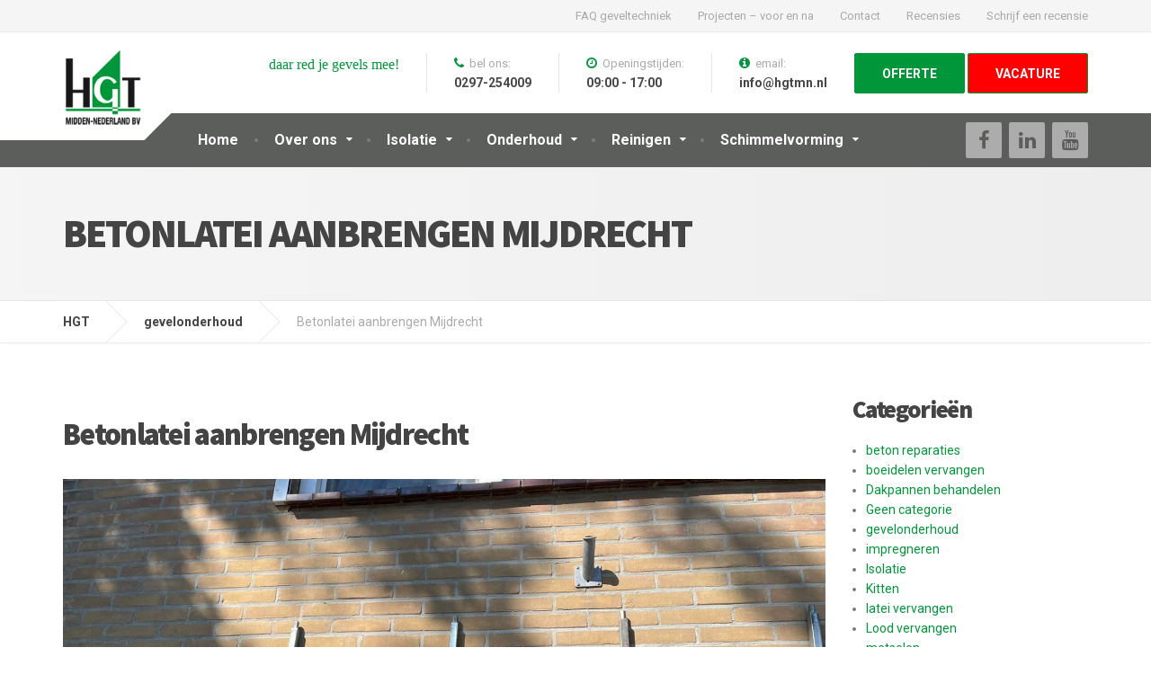

--- FILE ---
content_type: text/html; charset=UTF-8
request_url: https://www.geveltechniek.nl/betonlatei-aanbrengen-mijdrecht/
body_size: 13841
content:

<!DOCTYPE html>
<html lang="nl">
	<head>
		<meta charset="UTF-8" />
		<meta name="viewport" content="width=device-width, initial-scale=1.0" />
		<link rel="pingback" href="https://www.geveltechniek.nl/xmlrpc.php" />

		<title>Betonlatei aanbrengen Mijdrecht - HGT</title>

<!-- This site is optimized with the Yoast SEO plugin v13.1 - https://yoast.com/wordpress/plugins/seo/ -->
<meta name="description" content="ziet u scheurvorming, heeft u last dat de gevel doorzakt. bel of e-mail ons en wij komen snel langs om te kijken wat we voor u kunnen betekenen. HGT daar red u gevels mee!!!"/>
<meta name="robots" content="max-snippet:-1, max-image-preview:large, max-video-preview:-1"/>
<link rel="canonical" href="https://www.geveltechniek.nl/betonlatei-aanbrengen-mijdrecht/" />
<meta property="og:locale" content="nl_NL" />
<meta property="og:type" content="article" />
<meta property="og:title" content="Betonlatei aanbrengen Mijdrecht - HGT" />
<meta property="og:description" content="ziet u scheurvorming, heeft u last dat de gevel doorzakt. bel of e-mail ons en wij komen snel langs om te kijken wat we voor u kunnen betekenen. HGT daar red u gevels mee!!!" />
<meta property="og:url" content="https://www.geveltechniek.nl/betonlatei-aanbrengen-mijdrecht/" />
<meta property="og:site_name" content="HGT" />
<meta property="article:tag" content="2" />
<meta property="article:tag" content="geveltechniek" />
<meta property="article:section" content="Projecten - voor en na" />
<meta property="article:published_time" content="2022-09-21T06:21:12+00:00" />
<meta property="og:image" content="https://www.geveltechniek.nl/wp-content/uploads/2022/09/PHOTO-2022-09-21-08-08-09-5-min.jpg" />
<meta property="og:image:secure_url" content="https://www.geveltechniek.nl/wp-content/uploads/2022/09/PHOTO-2022-09-21-08-08-09-5-min.jpg" />
<meta property="og:image:width" content="1600" />
<meta property="og:image:height" content="1200" />
<meta name="twitter:card" content="summary_large_image" />
<meta name="twitter:description" content="ziet u scheurvorming, heeft u last dat de gevel doorzakt. bel of e-mail ons en wij komen snel langs om te kijken wat we voor u kunnen betekenen. HGT daar red u gevels mee!!!" />
<meta name="twitter:title" content="Betonlatei aanbrengen Mijdrecht - HGT" />
<meta name="twitter:image" content="https://www.geveltechniek.nl/wp-content/uploads/2022/09/PHOTO-2022-09-21-08-08-09-5-min.jpg" />
<script type='application/ld+json' class='yoast-schema-graph yoast-schema-graph--main'>{"@context":"https://schema.org","@graph":[{"@type":"WebSite","@id":"https://www.geveltechniek.nl/#website","url":"https://www.geveltechniek.nl/","name":"HGT","inLanguage":"nl","potentialAction":{"@type":"SearchAction","target":"https://www.geveltechniek.nl/?s={search_term_string}","query-input":"required name=search_term_string"}},{"@type":"ImageObject","@id":"https://www.geveltechniek.nl/betonlatei-aanbrengen-mijdrecht/#primaryimage","inLanguage":"nl","url":"https://www.geveltechniek.nl/wp-content/uploads/2022/09/PHOTO-2022-09-21-08-08-09-5-min.jpg","width":1600,"height":1200},{"@type":"WebPage","@id":"https://www.geveltechniek.nl/betonlatei-aanbrengen-mijdrecht/#webpage","url":"https://www.geveltechniek.nl/betonlatei-aanbrengen-mijdrecht/","name":"Betonlatei aanbrengen Mijdrecht - HGT","isPartOf":{"@id":"https://www.geveltechniek.nl/#website"},"inLanguage":"nl","primaryImageOfPage":{"@id":"https://www.geveltechniek.nl/betonlatei-aanbrengen-mijdrecht/#primaryimage"},"datePublished":"2022-09-21T06:21:12+00:00","dateModified":"2022-09-21T06:21:12+00:00","author":{"@id":"https://www.geveltechniek.nl/#/schema/person/d04a1b4fe3a2ae6a8cdd27adbf84ccb4"},"description":"ziet u scheurvorming, heeft u last dat de gevel doorzakt. bel of e-mail ons en wij komen snel langs om te kijken wat we voor u kunnen betekenen. HGT daar red u gevels mee!!!"},{"@type":["Person"],"@id":"https://www.geveltechniek.nl/#/schema/person/d04a1b4fe3a2ae6a8cdd27adbf84ccb4","name":"HGT MN","image":{"@type":"ImageObject","@id":"https://www.geveltechniek.nl/#authorlogo","inLanguage":"nl","url":"https://secure.gravatar.com/avatar/ea1d4a2ad7390aa8c4368dc3a7ff1e24?s=96&d=mm&r=g","caption":"HGT MN"},"sameAs":[]}]}</script>
<!-- / Yoast SEO plugin. -->

<link rel='dns-prefetch' href='//fonts.googleapis.com' />
<link rel='dns-prefetch' href='//s.w.org' />
<link rel="alternate" type="application/rss+xml" title="HGT &raquo; Feed" href="https://www.geveltechniek.nl/feed/" />
<link rel="alternate" type="application/rss+xml" title="HGT &raquo; Reactiesfeed" href="https://www.geveltechniek.nl/comments/feed/" />
		<script type="text/javascript">
			window._wpemojiSettings = {"baseUrl":"https:\/\/s.w.org\/images\/core\/emoji\/12.0.0-1\/72x72\/","ext":".png","svgUrl":"https:\/\/s.w.org\/images\/core\/emoji\/12.0.0-1\/svg\/","svgExt":".svg","source":{"concatemoji":"https:\/\/www.geveltechniek.nl\/wp-includes\/js\/wp-emoji-release.min.js?ver=5.3.20"}};
			!function(e,a,t){var n,r,o,i=a.createElement("canvas"),p=i.getContext&&i.getContext("2d");function s(e,t){var a=String.fromCharCode;p.clearRect(0,0,i.width,i.height),p.fillText(a.apply(this,e),0,0);e=i.toDataURL();return p.clearRect(0,0,i.width,i.height),p.fillText(a.apply(this,t),0,0),e===i.toDataURL()}function c(e){var t=a.createElement("script");t.src=e,t.defer=t.type="text/javascript",a.getElementsByTagName("head")[0].appendChild(t)}for(o=Array("flag","emoji"),t.supports={everything:!0,everythingExceptFlag:!0},r=0;r<o.length;r++)t.supports[o[r]]=function(e){if(!p||!p.fillText)return!1;switch(p.textBaseline="top",p.font="600 32px Arial",e){case"flag":return s([127987,65039,8205,9895,65039],[127987,65039,8203,9895,65039])?!1:!s([55356,56826,55356,56819],[55356,56826,8203,55356,56819])&&!s([55356,57332,56128,56423,56128,56418,56128,56421,56128,56430,56128,56423,56128,56447],[55356,57332,8203,56128,56423,8203,56128,56418,8203,56128,56421,8203,56128,56430,8203,56128,56423,8203,56128,56447]);case"emoji":return!s([55357,56424,55356,57342,8205,55358,56605,8205,55357,56424,55356,57340],[55357,56424,55356,57342,8203,55358,56605,8203,55357,56424,55356,57340])}return!1}(o[r]),t.supports.everything=t.supports.everything&&t.supports[o[r]],"flag"!==o[r]&&(t.supports.everythingExceptFlag=t.supports.everythingExceptFlag&&t.supports[o[r]]);t.supports.everythingExceptFlag=t.supports.everythingExceptFlag&&!t.supports.flag,t.DOMReady=!1,t.readyCallback=function(){t.DOMReady=!0},t.supports.everything||(n=function(){t.readyCallback()},a.addEventListener?(a.addEventListener("DOMContentLoaded",n,!1),e.addEventListener("load",n,!1)):(e.attachEvent("onload",n),a.attachEvent("onreadystatechange",function(){"complete"===a.readyState&&t.readyCallback()})),(n=t.source||{}).concatemoji?c(n.concatemoji):n.wpemoji&&n.twemoji&&(c(n.twemoji),c(n.wpemoji)))}(window,document,window._wpemojiSettings);
		</script>
		<style type="text/css">
img.wp-smiley,
img.emoji {
	display: inline !important;
	border: none !important;
	box-shadow: none !important;
	height: 1em !important;
	width: 1em !important;
	margin: 0 .07em !important;
	vertical-align: -0.1em !important;
	background: none !important;
	padding: 0 !important;
}
</style>
	<link rel='stylesheet' id='pt-cv-public-style-css'  href='https://www.geveltechniek.nl/wp-content/plugins/content-views-query-and-display-post-page/public/assets/css/cv.css?ver=2.3.4' type='text/css' media='all' />
<link rel='stylesheet' id='parent-style-css'  href='https://www.geveltechniek.nl/wp-content/themes/hgt/style.css?ver=5.3.20' type='text/css' media='all' />
<link rel='stylesheet' id='wp-block-library-css'  href='https://www.geveltechniek.nl/wp-includes/css/dist/block-library/style.min.css?ver=5.3.20' type='text/css' media='all' />
<link rel='stylesheet' id='contact-form-7-css'  href='https://www.geveltechniek.nl/wp-content/plugins/contact-form-7/includes/css/styles.css?ver=5.1.6' type='text/css' media='all' />
<link rel='stylesheet' id='siteorigin-panels-front-css'  href='https://www.geveltechniek.nl/wp-content/plugins/siteorigin-panels/css/front-flex.min.css?ver=2.10.14' type='text/css' media='all' />
<link rel='stylesheet' id='sow-image-default-dbf295114b96-css'  href='https://www.geveltechniek.nl/wp-content/uploads/siteorigin-widgets/sow-image-default-dbf295114b96.css?ver=5.3.20' type='text/css' media='all' />
<link rel='stylesheet' id='grw-public-main-css-css'  href='https://www.geveltechniek.nl/wp-content/plugins/widget-google-reviews/assets/css/public-main.css?ver=3.6.1' type='text/css' media='all' />
<link rel='stylesheet' id='cargopress-main-css'  href='https://www.geveltechniek.nl/wp-content/themes/hgt-mn/style.css?ver=1.0' type='text/css' media='all' />
<style id='cargopress-main-inline-css' type='text/css'>
/* WP Customizer start */
.top, .top-navigation .sub-menu > li > a { background-color: #f5f5f5; }
.top, .top-navigation .sub-menu > li > a { border-bottom-color: #ededed; }
.top-navigation .sub-menu > li > .sub-menu { border-left-color: #ededed; }
.top, .top-navigation > li > a, .top-navigation .sub-menu > li > a { color: #aaaaaa; }
.top-navigation > li > a:hover, .top-navigation > li > a:focus, .top-navigation .sub-menu > li > a:focus, .top-navigation .sub-menu > li > a:hover { color: #919191; }
.header__widgets, .header__logo, .header__container::before, .header__container::after, .header__logo::after { background-color: #ffffff; }
@media (max-width: 991px) { .header__container, .main-navigation .sub-menu>li>a { background-color: #ffffff; } }
.header, .header .icon-box__title { color: #aaaaaa; }
.header .icon-box__subtitle { color: #474747; }
.breadcrumbs { background-color: #ffffff; }
.breadcrumbs a::before, .breadcrumbs a::after { background-color: #e6e6e6; }
.breadcrumbs a { color: #444444; }
.breadcrumbs a:hover { color: #373737; }
.breadcrumbs { color: #aaaaaa; }
@media (min-width: 992px) { .header__container, .is-sticky-nav .header__navigation { background-color: #5c5e5c; } }
.navbar-toggle, .jumbotron { background-color: #5c5e5c; }
.navbar-toggle:hover { background-color: #434543; }
@media (min-width: 992px) { .social-icons__link, .social-icons__link:hover { color: #5c5e5c; } }
@media (min-width: 992px) { .main-navigation > li > a, .main-navigation .menu-item-has-children::after, .main-navigation > li:hover > a, .main-navigation > li:focus > a { color: #ffffff; } }
@media (min-width: 992px) { .main-navigation .menu-item-has-children:hover > a, .main-navigation .sub-menu > li > a, .main-navigation ul.sub-menu { background-color: #ffffff; } }
@media (min-width: 992px) { .main-navigation .sub-menu > li > a, .main-navigation .sub-menu .menu-item-has-children::after { color: #999999; } }
@media (min-width: 992px) { .main-navigation .menu-item-has-children:hover > a, .main-navigation .sub-menu > li > a:hover, .main-navigation .menu-item-has-children:hover::after, .main-navigation .sub-menu .menu-item-has-children:hover::after { color: #009639; } }
@media (max-width: 991px) { .main-navigation > li > a { color: #009639; } }
@media (max-width: 991px) { .main-navigation > li:hover > a, .main-navigation > li:focus > a { color: #333333; } }
@media (max-width: 991px) { .main-navigation .sub-menu > li > a { color: #999999; } }
@media (max-width: 991px) { .main-navigation .sub-menu > li > a:hover { color: #009639; } }
.main-title { background-image: url(""); }
.main-title h1, .main-title h2 { color: #444444; }
.main-title h3 { color: #7a7a7a; }
body, .widget_pw_icon_box .icon-box__subtitle { color: #7a7a7a; }
h1, h2, h3, h4, h5, h6, hentry__title, .hentry__title a, .page-box__title a { color: #444444; }
.header .icon-box .fa, .number-counter__icon, hr.hr-quote::after { color: #009639; }
.latest-news__date, .sticky .btn--post, .main-navigation > .current-menu-item > a::after, .main-navigation > li:hover > a::after, .main-navigation > li:focus > a::after, body.woocommerce-page span.onsale, .woocommerce span.onsale { background-color: #009639; }
.latest-news__date::after { border-top-color: #008225; }
.sticky .btn--post { border-color: #009639; }
.btn-primary, .testimonial__quote::before, .widget_search .search-submit, .sidebar .widget_nav_menu ul > li.current-menu-item a, .pagination .current, body.woocommerce-page .widget_shopping_cart_content .buttons .checkout, body.woocommerce-page nav.woocommerce-pagination ul li span.current, body.woocommerce-page button.button.alt, body.woocommerce-page div.product .woocommerce-tabs ul.tabs li.active, body.woocommerce-page .woocommerce-error a.button, body.woocommerce-page .woocommerce-info a.button, body.woocommerce-page .woocommerce-message a.button, .woocommerce-cart .wc-proceed-to-checkout a.checkout-button, body.woocommerce-page #payment #place_order, body.woocommerce-page #review_form #respond input#submit, .woocommerce button.button.alt:disabled, .woocommerce button.button.alt:disabled:hover, .woocommerce button.button.alt:disabled[disabled], .woocommerce button.button.alt:disabled[disabled]:hover, .widget_calendar caption { background-color: #009639; }
.btn-primary, body.woocommerce-page .widget_shopping_cart_content .buttons .checkout { border-color: #009639; }
.btn-primary:hover, .btn-primary:focus, .btn-primary:active, .open > .btn-primary.dropdown-toggle, .btn-primary.active, .btn-primary.focus, .widget_search .search-submit:hover, .widget_search .search-submit:focus, body.woocommerce-page .widget_shopping_cart_content .buttons .checkout:hover, body.woocommerce-page button.button.alt:hover, body.woocommerce-page .woocommerce-error a.button:hover, body.woocommerce-page .woocommerce-info a.button:hover, body.woocommerce-page .woocommerce-message a.button:hover, .woocommerce-cart .wc-proceed-to-checkout a.checkout-button:hover, body.woocommerce-page #payment #place_order:hover, body.woocommerce-page #review_form #respond input#submit:hover { background-color: #00892c; }
.btn-primary:hover, .btn-primary:focus, .btn-primary:active, .open > .btn-primary.dropdown-toggle, .btn-primary.active, .btn-primary.focus, body.woocommerce-page .widget_shopping_cart_content .buttons .checkout:hover { border-color: #00892c; }
a, .latest-news--more-news::after, .widget_pw_icon_box .icon-box:hover .fa, body.woocommerce-page ul.products li.product a:hover img, .woocommerce ul.products li.product a:hover img, body.woocommerce-page ul.products li.product .price, .woocommerce ul.products li.product .price, body.woocommerce-page .star-rating, .woocommerce .star-rating, body.woocommerce-page div.product p.price, body.woocommerce-page p.stars a { color: #009639; }
a:hover, a:focus { color: #00892c; }
.widget_pw_icon_box .icon-box:hover, .logo-panel img:hover { border-bottom-color: #009639; }
.footer-top, .footer::before, .footer::after, .footer-top::before, .footer-top::after { background-color: #009639; }
.footer .icon-container--square, .footer .icon-container--circle { color: #009639; }
.footer-top__headings { color: #ffffff; }
.footer-top, .footer-top .textwidget { color: #ffffff; }
.footer .widget_nav_menu ul > li > a { color: #ffffff; }
.footer-bottom { background-color: #5b5b5b; }
.footer-bottom { color: #ffffff; }
.footer-bottom a { color: #eeeeee; }
.footer-bottom a:hover { color: #fbfbfb; }
/* WP Customizer end */

			@media (min-width: 992px) {
				.header__logo {
					width: 90px;
				}
				.header__widgets {
					width: calc(100% - 90px);
				}
				.header__navigation {
					width: 75%;
				}
			}
			@media (min-width: 1200px) {
				.header__navigation {
					width: calc(80% - 120px);
					margin-left: 120px;
				}
			}
.main-title { background: #f5f5f5 linear-gradient(90deg, #f5f5f5, #eeeeee) }

			@media (min-width: 992px){
				.header__logo img {
					margin-top: 20px;
				}
			}

</style>
<link rel='stylesheet' id='google-fonts-css'  href='//fonts.googleapis.com/css?family=Roboto%3A400%2C700%7CSource+Sans+Pro%3A700%2C900&#038;subset=latin' type='text/css' media='all' />
<link rel='stylesheet' id='slb_core-css'  href='https://www.geveltechniek.nl/wp-content/plugins/simple-lightbox/client/css/app.css?ver=2.8.0' type='text/css' media='all' />
<script type='text/javascript' src='https://www.geveltechniek.nl/wp-includes/js/jquery/jquery.js?ver=1.12.4-wp'></script>
<script type='text/javascript' src='https://www.geveltechniek.nl/wp-includes/js/jquery/jquery-migrate.min.js?ver=1.4.1'></script>
<script type='text/javascript' defer="defer" src='https://www.geveltechniek.nl/wp-content/plugins/widget-google-reviews/assets/js/public-main.js?ver=3.6.1'></script>
<script type='text/javascript' src='https://www.geveltechniek.nl/wp-content/themes/hgt/assets/js/modernizr.custom.24530.js'></script>
<script type='text/javascript' src='https://www.geveltechniek.nl/wp-content/themes/hgt/bower_components/picturefill/dist/picturefill.min.js?ver=1.2.0'></script>
<link rel='https://api.w.org/' href='https://www.geveltechniek.nl/wp-json/' />
<link rel="EditURI" type="application/rsd+xml" title="RSD" href="https://www.geveltechniek.nl/xmlrpc.php?rsd" />
<link rel="wlwmanifest" type="application/wlwmanifest+xml" href="https://www.geveltechniek.nl/wp-includes/wlwmanifest.xml" /> 
<meta name="generator" content="WordPress 5.3.20" />
<link rel='shortlink' href='https://www.geveltechniek.nl/?p=4679' />
<link rel="alternate" type="application/json+oembed" href="https://www.geveltechniek.nl/wp-json/oembed/1.0/embed?url=https%3A%2F%2Fwww.geveltechniek.nl%2Fbetonlatei-aanbrengen-mijdrecht%2F" />
<link rel="alternate" type="text/xml+oembed" href="https://www.geveltechniek.nl/wp-json/oembed/1.0/embed?url=https%3A%2F%2Fwww.geveltechniek.nl%2Fbetonlatei-aanbrengen-mijdrecht%2F&#038;format=xml" />
<link rel="shortcut icon" href="https://www.geveltechniek.nl/wp-content/uploads/2020/02/hgt-favicon.png">
 <!-- Head scripts -->
    <!-- Global site tag (gtag.js) - Google Analytics --> 

<script async src="https://www.googletagmanager.com/gtag/js?id=UA-6489249-1"></script> 

<script> 
 window.dataLayer = window.dataLayer || []; 
  function gtag(){dataLayer.push(arguments);} 
  gtag('js', new Date()); 
  gtag('config', 'UA-6489249-1', { 'anonymize_ip': true }); 
</script>    <!-- /Head scripts -->
                <style type="text/css" media="all"
                       id="siteorigin-panels-layouts-head">/* Layout 4679 */ #pgc-4679-0-0 { width:51.005%;width:calc(51.005% - ( 0.48994974874372 * 30px ) ) } #pl-4679 #panel-4679-0-0-0 , #pl-4679 #panel-4679-0-1-0 , #pl-4679 #panel-4679-1-0-0 , #pl-4679 #panel-4679-1-0-1 {  } #pgc-4679-0-1 { width:48.995%;width:calc(48.995% - ( 0.51005025125628 * 30px ) ) } #pg-4679-0 , #pl-4679 .so-panel { margin-bottom:30px } #pgc-4679-1-0 { width:100%;width:calc(100% - ( 0 * 30px ) ) } #pl-4679 .so-panel:last-child { margin-bottom:0px } #pg-4679-0.panel-no-style, #pg-4679-0.panel-has-style > .panel-row-style { -webkit-align-items:flex-start;align-items:flex-start } @media (max-width:991px){ #pg-4679-0.panel-no-style, #pg-4679-0.panel-has-style > .panel-row-style , #pg-4679-1.panel-no-style, #pg-4679-1.panel-has-style > .panel-row-style { -webkit-flex-direction:column;-ms-flex-direction:column;flex-direction:column } #pg-4679-0 > .panel-grid-cell , #pg-4679-0 > .panel-row-style > .panel-grid-cell , #pg-4679-1 > .panel-grid-cell , #pg-4679-1 > .panel-row-style > .panel-grid-cell { width:100%;margin-right:0 } #pgc-4679-0-0 { margin-bottom:30px } #pl-4679 .panel-grid-cell { padding:0 } #pl-4679 .panel-grid .panel-grid-cell-empty { display:none } #pl-4679 .panel-grid .panel-grid-cell-mobile-last { margin-bottom:0px }  } </style>	</head>

	<body class="post-template-default single single-post postid-4679 single-format-standard sticky-navigation siteorigin-panels siteorigin-panels-before-js">
	<div class="boxed-container">

			<div class="top">
			<div class="container">
				<!-- Top Tagline from WordPress -->
				<div class="top__tagline">
									</div>
				<!-- Top Menu -->
				<nav class="top__menu" role="navigation" aria-label="Bovenste menu">
					<ul id="menu-top-menu" class="top-navigation  js-dropdown" role="menubar"><li id="menu-item-1423" class="menu-item menu-item-type-post_type menu-item-object-page menu-item-1423"><a href="https://www.geveltechniek.nl/meest-gestelde-vragen/">FAQ geveltechniek</a></li>
<li id="menu-item-1778" class="menu-item menu-item-type-taxonomy menu-item-object-category current-post-ancestor current-menu-parent current-post-parent menu-item-1778"><a href="https://www.geveltechniek.nl/category/voor-en-na/">Projecten &#8211; voor en na</a></li>
<li id="menu-item-1367" class="menu-item menu-item-type-post_type menu-item-object-page menu-item-1367"><a href="https://www.geveltechniek.nl/contact-us/">Contact</a></li>
<li id="menu-item-1671" class="menu-item menu-item-type-custom menu-item-object-custom menu-item-1671"><a href="/reviews">Recensies</a></li>
<li id="menu-item-1672" class="menu-item menu-item-type-custom menu-item-object-custom menu-item-1672"><a href="https://search.google.com/local/writereview?placeid=ChIJ07kyEKl1xkcRIdugg72J5BE">Schrijf een recensie</a></li>
</ul>				</nav>
			</div>
		</div>
	
	<div class="header__container">
		<div class="container">
			<header class="header" role="banner">
				<div class="header__logo">
					<a href="https://www.geveltechniek.nl">
												<img src="https://www.geveltechniek.nl/wp-content/uploads/2020/02/logo-hgt-mn.png" alt="HGT" srcset="https://www.geveltechniek.nl/wp-content/uploads/2020/02/logo-hgt-mn.png" class="img-responsive"  width="120" height="117"  />
											</a>
					<button type="button" class="navbar-toggle" data-toggle="collapse" data-target="#cargopress-navbar-collapse">
						<span class="navbar-toggle__text">MENU</span>
						<span class="navbar-toggle__icon-bar">
							<span class="icon-bar"></span>
							<span class="icon-bar"></span>
							<span class="icon-bar"></span>
						</span>
					</button>
				</div>
				<div class="header__navigation  js-sticky-offset">
					<nav class="collapse  navbar-collapse" role="navigation" aria-label="Main Menu" id="cargopress-navbar-collapse">
						<ul id="menu-main-menu" class="main-navigation  js-main-nav  js-dropdown" role="menubar"><li id="menu-item-11" class="menu-item menu-item-type-post_type menu-item-object-page menu-item-home menu-item-11"><a href="https://www.geveltechniek.nl/">Home</a></li>
<li id="menu-item-1152" class="menu-item menu-item-type-post_type menu-item-object-page menu-item-has-children menu-item-1152" aria-haspopup="true" aria-expanded="false" tabindex="0"><a href="https://www.geveltechniek.nl/over-ons/">Over ons</a>
<ul class="sub-menu">
	<li id="menu-item-1179" class="menu-item menu-item-type-post_type menu-item-object-page menu-item-1179"><a href="https://www.geveltechniek.nl/certificering/">Certificering</a></li>
	<li id="menu-item-123" class="menu-item menu-item-type-post_type menu-item-object-page menu-item-123"><a href="https://www.geveltechniek.nl/contact-us/">Contact</a></li>
	<li id="menu-item-1786" class="menu-item menu-item-type-taxonomy menu-item-object-category current-post-ancestor current-menu-parent current-post-parent menu-item-1786"><a href="https://www.geveltechniek.nl/category/voor-en-na/">Projecten &#8211; voor en na</a></li>
</ul>
</li>
<li id="menu-item-108" class="menu-item menu-item-type-post_type menu-item-object-page menu-item-has-children menu-item-108" aria-haspopup="true" aria-expanded="false" tabindex="0"><a href="https://www.geveltechniek.nl/geveltechniek/isolatie/">Isolatie</a>
<ul class="sub-menu">
	<li id="menu-item-1081" class="menu-item menu-item-type-post_type menu-item-object-page menu-item-1081"><a href="https://www.geveltechniek.nl/geveltechniek/isolatie/spouwmuurisolatie/">Spouwmuurisolatie</a></li>
	<li id="menu-item-1784" class="menu-item menu-item-type-taxonomy menu-item-object-category menu-item-1784"><a href="https://www.geveltechniek.nl/category/isolatie/">Projecten: Isolatie</a></li>
</ul>
</li>
<li id="menu-item-106" class="menu-item menu-item-type-post_type menu-item-object-page menu-item-has-children menu-item-106" aria-haspopup="true" aria-expanded="false" tabindex="0"><a href="https://www.geveltechniek.nl/geveltechniek/onderhoud/">Onderhoud</a>
<ul class="sub-menu">
	<li id="menu-item-1099" class="menu-item menu-item-type-post_type menu-item-object-page menu-item-1099"><a href="https://www.geveltechniek.nl/geveltechniek/onderhoud/voegen-hakken-en-slijpen/">Voegen + hakken en slijpen</a></li>
	<li id="menu-item-1098" class="menu-item menu-item-type-post_type menu-item-object-page menu-item-1098"><a href="https://www.geveltechniek.nl/geveltechniek/onderhoud/spouwankers-bijzetten/">Spouwankers bijzetten</a></li>
	<li id="menu-item-1096" class="menu-item menu-item-type-post_type menu-item-object-page menu-item-1096"><a href="https://www.geveltechniek.nl/geveltechniek/onderhoud/muur-reparaties/">Muur reparaties</a></li>
	<li id="menu-item-1097" class="menu-item menu-item-type-post_type menu-item-object-page menu-item-1097"><a href="https://www.geveltechniek.nl/geveltechniek/onderhoud/doorgezakt-metselwerk/">Doorgezakt metselwerk</a></li>
	<li id="menu-item-1785" class="menu-item menu-item-type-taxonomy menu-item-object-category current-post-ancestor current-menu-parent current-post-parent menu-item-1785"><a href="https://www.geveltechniek.nl/category/gevelonderhoud/">Projecten: gevelonderhoud</a></li>
</ul>
</li>
<li id="menu-item-104" class="menu-item menu-item-type-post_type menu-item-object-page menu-item-has-children menu-item-104" aria-haspopup="true" aria-expanded="false" tabindex="0"><a href="https://www.geveltechniek.nl/geveltechniek/reinigen/">Reinigen</a>
<ul class="sub-menu">
	<li id="menu-item-1092" class="menu-item menu-item-type-post_type menu-item-object-page menu-item-1092"><a href="https://www.geveltechniek.nl/geveltechniek/reinigen/aluminium-en-kunststof-reinigen/">Aluminium en kunststof reinigen</a></li>
	<li id="menu-item-1095" class="menu-item menu-item-type-post_type menu-item-object-page menu-item-1095"><a href="https://www.geveltechniek.nl/geveltechniek/reinigen/verf-van-muur-halen/">verf van muur halen</a></li>
	<li id="menu-item-1094" class="menu-item menu-item-type-post_type menu-item-object-page menu-item-1094"><a href="https://www.geveltechniek.nl/geveltechniek/reinigen/graffiti-verwijderen-binnen-24-uur-reiniging/">Graffiti verwijderen (binnen 24 uur reiniging)</a></li>
	<li id="menu-item-1093" class="menu-item menu-item-type-post_type menu-item-object-page menu-item-1093"><a href="https://www.geveltechniek.nl/geveltechniek/reinigen/vervuilde-gevel/">Vervuilde gevel</a></li>
	<li id="menu-item-1091" class="menu-item menu-item-type-post_type menu-item-object-page menu-item-1091"><a href="https://www.geveltechniek.nl/geveltechniek/reinigen/technieken/">Technieken</a></li>
	<li id="menu-item-1783" class="menu-item menu-item-type-taxonomy menu-item-object-category menu-item-1783"><a href="https://www.geveltechniek.nl/category/reinigen/">Projecten: Reinigen</a></li>
</ul>
</li>
<li id="menu-item-1365" class="menu-item menu-item-type-post_type menu-item-object-page menu-item-has-children menu-item-1365" aria-haspopup="true" aria-expanded="false" tabindex="0"><a href="https://www.geveltechniek.nl/geveltechniek/onderhoud/schimmelvorming/">Schimmelvorming</a>
<ul class="sub-menu">
	<li id="menu-item-1364" class="menu-item menu-item-type-post_type menu-item-object-page menu-item-1364"><a href="https://www.geveltechniek.nl/geveltechniek/onderhoud/schimmelvorming/optrekkend-vocht/">Optrekkend vocht</a></li>
	<li id="menu-item-1363" class="menu-item menu-item-type-post_type menu-item-object-page menu-item-1363"><a href="https://www.geveltechniek.nl/geveltechniek/onderhoud/schimmelvorming/doorslaande-gevels/">Doorslaande gevels</a></li>
	<li id="menu-item-1362" class="menu-item menu-item-type-post_type menu-item-object-page menu-item-1362"><a href="https://www.geveltechniek.nl/geveltechniek/onderhoud/schimmelvorming/impregneren/">Impregneren</a></li>
</ul>
</li>
</ul>					</nav>
				</div>
				<div class="header__widgets">
				<div class="widget  widget_text">			<div class="textwidget"><p>daar red je gevels mee!</p>
</div>
		</div><div class="widget  widget-icon-box">

		<div class="icon-box">

		<i class="fa  fa-phone"></i>
		<h4 class="icon-box__title">bel ons:</h4>
		<span class="icon-box__subtitle">0297-254009</span>

		</div>

</div><div class="widget  widget-icon-box">

		<div class="icon-box">

		<i class="fa  fa-clock-o"></i>
		<h4 class="icon-box__title">Openingstijden:</h4>
		<span class="icon-box__subtitle">09:00 - 17:00</span>

		</div>

</div><div class="widget  widget-icon-box">

		<div class="icon-box">

		<i class="fa  fa-info-circle"></i>
		<h4 class="icon-box__title">email:</h4>
		<span class="icon-box__subtitle">info@hgtmn.nl</span>

		</div>

</div><div class="widget  widget_text">			<div class="textwidget"><a class="btn    btn-primary" href="/offerte" target="_self" rel="noopener noreferrer">OFFERTE</a>
<p>&nbsp;</p>
<p>&nbsp;</p>
</div>
		</div><div class="widget  widget_text">			<div class="textwidget"><p>&nbsp;</p>
</div>
		</div><div class="widget  widget_text">			<div class="textwidget"><a class="btn    btn-primary red" href="/vacature" target="_self" rel="noopener noreferrer">VACATURE</a>
<p>&nbsp;</p>
</div>
		</div>				</div>
								<div class="header__navigation-widgets">
					<div class="widget  widget-social-icons">

		<a class="social-icons__link" href="https://www.facebook.com/HGTgeveltechniek/" target="_self"><i class="fa  fa-facebook"></i></a>
		<a class="social-icons__link" href="https://www.linkedin.com/company/hgt-geveltechniek" target="_self"><i class="fa  fa-linkedin"></i></a>
		<a class="social-icons__link" href="https://www.youtube.com/channel/UCtrr6axVmS5NrT3-yxGYRBg" target="_self"><i class="fa  fa-youtube"></i></a>

</div>				</div>
							</header>
		</div>
	</div>

<div class="main-title" style="titeltje: nee">
	<div class="container">
		
		<h2 class="main-title__primary nee">Betonlatei aanbrengen Mijdrecht</h2>
			</div>
</div>
	<div class="breadcrumbs">
		<div class="container">
			<!-- Breadcrumb NavXT 6.6.0 -->
<span property="itemListElement" typeof="ListItem"><a property="item" typeof="WebPage" title="Ga naar HGT." href="https://www.geveltechniek.nl" class="home" ><span property="name">HGT</span></a><meta property="position" content="1"></span><span property="itemListElement" typeof="ListItem"><a property="item" typeof="WebPage" title="Ga naar de gevelonderhoud categorie archieven." href="https://www.geveltechniek.nl/category/gevelonderhoud/" class="taxonomy category" ><span property="name">gevelonderhoud</span></a><meta property="position" content="2"></span><span property="itemListElement" typeof="ListItem"><span property="name" class="post post-post current-item">Betonlatei aanbrengen Mijdrecht</span><meta property="url" content="https://www.geveltechniek.nl/betonlatei-aanbrengen-mijdrecht/"><meta property="position" content="3"></span>		</div>
	</div>

	<div class="container">
		<div class="row">
			<main class="col-xs-12  col-md-9" role="main">
				<h1 class="entry-title  hentry__title">Betonlatei aanbrengen Mijdrecht</h1>
				<article class="clearfix post-4679 post type-post status-publish format-standard has-post-thumbnail hentry category-gevelonderhoud category-latei-vervangen category-voor-en-na tag-76 tag-geveltechniek">
											<img width="1600" height="1200" src="https://www.geveltechniek.nl/wp-content/uploads/2022/09/PHOTO-2022-09-21-08-08-09-5-min.jpg" class="img-responsive wp-post-image" alt="" srcset="https://www.geveltechniek.nl/wp-content/uploads/2022/09/PHOTO-2022-09-21-08-08-09-5-min.jpg 1600w, https://www.geveltechniek.nl/wp-content/uploads/2022/09/PHOTO-2022-09-21-08-08-09-5-min-300x225.jpg 300w, https://www.geveltechniek.nl/wp-content/uploads/2022/09/PHOTO-2022-09-21-08-08-09-5-min-1024x768.jpg 1024w, https://www.geveltechniek.nl/wp-content/uploads/2022/09/PHOTO-2022-09-21-08-08-09-5-min-768x576.jpg 768w, https://www.geveltechniek.nl/wp-content/uploads/2022/09/PHOTO-2022-09-21-08-08-09-5-min-1536x1152.jpg 1536w" sizes="(max-width: 1600px) 100vw, 1600px" />										<div class="meta-data">
	<time datetime="2022-09-21T06:21:12+00:00" class="published  meta-data__date">21 september 2022</time>
	<time class="hidden  updated">21 september 2022</time>
	<span class="meta-data__separator">/</span>
	<span class="vcard  author">
		<span class="meta-data__author">door <span class="fn">HGT MN</span></span>
	</span>
	<span class="meta-data__separator">/</span>
	<span class="meta-data__categories"> <a href="https://www.geveltechniek.nl/category/gevelonderhoud/" rel="category tag">gevelonderhoud</a> &bull; <a href="https://www.geveltechniek.nl/category/latei-vervangen/" rel="category tag">latei vervangen</a> &bull; <a href="https://www.geveltechniek.nl/category/voor-en-na/" rel="category tag">Projecten - voor en na</a></span><span class="meta-data__separator">/</span>	<span class="meta-data__tags"> <a href="https://www.geveltechniek.nl/tag/2/" rel="tag">2</a> &bull; <a href="https://www.geveltechniek.nl/tag/geveltechniek/" rel="tag">geveltechniek</a></span><span class="meta-data__separator">/</span>	<span class="meta-data__comments"><a href="https://www.geveltechniek.nl/betonlatei-aanbrengen-mijdrecht/#respond">0 Commentaren</a></span>
</div>
					
					<div class="entry-content  hentry__content">
						<div id="pl-4679"  class="panel-layout" ><div id="pg-4679-0"  class="panel-grid panel-no-style" ><div id="pgc-4679-0-0"  class="panel-grid-cell" ><div id="panel-4679-0-0-0" class="so-panel widget widget_sow-editor panel-first-child panel-last-child" data-index="0" ><div
			
			class="so-widget-sow-editor so-widget-sow-editor-base"
			
		><h3 class="widget-title"><span class="widget-title__inline">Gevelonderhoud</span></h3>
<div class="siteorigin-widget-tinymce textwidget">
	<p style="font-weight: 400;"><strong>HGT Midden-Nederland B.V. heeft in Mijdrecht op de Daalder 1 de volgende werkzaamheden uitgevoerd;</strong></p>
<p>&nbsp;</p>
<p>1) Een betonlatei aanbrengen aan de voorgevel van het woonhuis (2stuks)</p>
<p>2) Huur, transport, hang en klimmateriaal, aan- en afvoer bouwmaterialen en afvoer bouwpuin.</p>
</div>
</div></div></div><div id="pgc-4679-0-1"  class="panel-grid-cell" ><div id="panel-4679-0-1-0" class="so-panel widget widget_pw_testimonials widget-testimonials panel-first-child panel-last-child" data-index="1" >
	<div class="testimonial">

		<h3 class="widget-title"><span class="widget-title__inline">Testimonials</span></h3>


		<div id="carousel-testimonials-widget-0-1-0" class="carousel slide" data-ride="carousel" data-interval="false">
			<!-- Wrapper for slides -->
			<div class="carousel-inner" role="listbox">
				<div class="item active">
					<div class="row">
							
							<div class="col-xs-12  col-sm-12">
								<blockquote>
									<p class="testimonial__quote">
										
									</p>
									<cite class="testimonial__author">
										
									</cite>

								</blockquote>
							</div>
					</div>
				</div>
			</div>
		</div>
	</div>

</div></div></div><div id="pg-4679-1"  class="panel-grid panel-no-style" ><div id="pgc-4679-1-0"  class="panel-grid-cell" ><div id="panel-4679-1-0-0" class="so-panel widget widget_media_gallery panel-first-child" data-index="2" ><h3 class="widget-title"><span class="widget-title__inline">Onderhoud van de woning</span></h3><div id='gallery-1' class='gallery galleryid-4679 gallery-columns-4 gallery-size-medium'><figure class='gallery-item'>
			<div class='gallery-icon landscape'>
				<a href="https://www.geveltechniek.nl/betonlatei-aanbrengen-mijdrecht/img_9512-min/" data-slb-active="1" data-slb-asset="832221671" data-slb-internal="4681" data-slb-group="4679"><img width="300" height="225" src="https://www.geveltechniek.nl/wp-content/uploads/2022/09/IMG_9512-min-300x225.jpg" class="attachment-medium size-medium" alt="" srcset="https://www.geveltechniek.nl/wp-content/uploads/2022/09/IMG_9512-min-300x225.jpg 300w, https://www.geveltechniek.nl/wp-content/uploads/2022/09/IMG_9512-min-1024x768.jpg 1024w, https://www.geveltechniek.nl/wp-content/uploads/2022/09/IMG_9512-min-768x576.jpg 768w, https://www.geveltechniek.nl/wp-content/uploads/2022/09/IMG_9512-min-1536x1152.jpg 1536w, https://www.geveltechniek.nl/wp-content/uploads/2022/09/IMG_9512-min-2048x1536.jpg 2048w" sizes="(max-width: 300px) 100vw, 300px" /></a>
			</div></figure><figure class='gallery-item'>
			<div class='gallery-icon landscape'>
				<a href="https://www.geveltechniek.nl/betonlatei-aanbrengen-mijdrecht/betonlatei-aanbrengen-mijdrecht-min/" data-slb-active="1" data-slb-asset="660757221" data-slb-internal="4680" data-slb-group="4679"><img width="300" height="225" src="https://www.geveltechniek.nl/wp-content/uploads/2022/09/betonlatei-aanbrengen-Mijdrecht-min-300x225.jpg" class="attachment-medium size-medium" alt="" srcset="https://www.geveltechniek.nl/wp-content/uploads/2022/09/betonlatei-aanbrengen-Mijdrecht-min-300x225.jpg 300w, https://www.geveltechniek.nl/wp-content/uploads/2022/09/betonlatei-aanbrengen-Mijdrecht-min-1024x768.jpg 1024w, https://www.geveltechniek.nl/wp-content/uploads/2022/09/betonlatei-aanbrengen-Mijdrecht-min-768x576.jpg 768w, https://www.geveltechniek.nl/wp-content/uploads/2022/09/betonlatei-aanbrengen-Mijdrecht-min-1536x1152.jpg 1536w, https://www.geveltechniek.nl/wp-content/uploads/2022/09/betonlatei-aanbrengen-Mijdrecht-min.jpg 1600w" sizes="(max-width: 300px) 100vw, 300px" /></a>
			</div></figure><figure class='gallery-item'>
			<div class='gallery-icon landscape'>
				<a href="https://www.geveltechniek.nl/betonlatei-aanbrengen-mijdrecht/lood-naar-het-binneblad-aanbrengen-min/" data-slb-active="1" data-slb-asset="489071178" data-slb-internal="4682" data-slb-group="4679"><img width="300" height="225" src="https://www.geveltechniek.nl/wp-content/uploads/2022/09/lood-naar-het-binneblad-aanbrengen-min-300x225.jpg" class="attachment-medium size-medium" alt="" srcset="https://www.geveltechniek.nl/wp-content/uploads/2022/09/lood-naar-het-binneblad-aanbrengen-min-300x225.jpg 300w, https://www.geveltechniek.nl/wp-content/uploads/2022/09/lood-naar-het-binneblad-aanbrengen-min-1024x768.jpg 1024w, https://www.geveltechniek.nl/wp-content/uploads/2022/09/lood-naar-het-binneblad-aanbrengen-min-768x576.jpg 768w, https://www.geveltechniek.nl/wp-content/uploads/2022/09/lood-naar-het-binneblad-aanbrengen-min-1536x1152.jpg 1536w, https://www.geveltechniek.nl/wp-content/uploads/2022/09/lood-naar-het-binneblad-aanbrengen-min.jpg 1600w" sizes="(max-width: 300px) 100vw, 300px" /></a>
			</div></figure><figure class='gallery-item'>
			<div class='gallery-icon landscape'>
				<a href="https://www.geveltechniek.nl/betonlatei-aanbrengen-mijdrecht/photo-2022-09-21-08-08-03-min/" data-slb-active="1" data-slb-asset="929740465" data-slb-internal="4683" data-slb-group="4679"><img width="300" height="225" src="https://www.geveltechniek.nl/wp-content/uploads/2022/09/PHOTO-2022-09-21-08-08-03-min-300x225.jpg" class="attachment-medium size-medium" alt="" srcset="https://www.geveltechniek.nl/wp-content/uploads/2022/09/PHOTO-2022-09-21-08-08-03-min-300x225.jpg 300w, https://www.geveltechniek.nl/wp-content/uploads/2022/09/PHOTO-2022-09-21-08-08-03-min-1024x768.jpg 1024w, https://www.geveltechniek.nl/wp-content/uploads/2022/09/PHOTO-2022-09-21-08-08-03-min-768x576.jpg 768w, https://www.geveltechniek.nl/wp-content/uploads/2022/09/PHOTO-2022-09-21-08-08-03-min-1536x1152.jpg 1536w, https://www.geveltechniek.nl/wp-content/uploads/2022/09/PHOTO-2022-09-21-08-08-03-min.jpg 1600w" sizes="(max-width: 300px) 100vw, 300px" /></a>
			</div></figure><figure class='gallery-item'>
			<div class='gallery-icon landscape'>
				<a href="https://www.geveltechniek.nl/betonlatei-aanbrengen-mijdrecht/photo-2022-09-21-08-08-05-1-min/" data-slb-active="1" data-slb-asset="2118268401" data-slb-internal="4684" data-slb-group="4679"><img width="300" height="225" src="https://www.geveltechniek.nl/wp-content/uploads/2022/09/PHOTO-2022-09-21-08-08-05-1-min-300x225.jpg" class="attachment-medium size-medium" alt="" srcset="https://www.geveltechniek.nl/wp-content/uploads/2022/09/PHOTO-2022-09-21-08-08-05-1-min-300x225.jpg 300w, https://www.geveltechniek.nl/wp-content/uploads/2022/09/PHOTO-2022-09-21-08-08-05-1-min-1024x768.jpg 1024w, https://www.geveltechniek.nl/wp-content/uploads/2022/09/PHOTO-2022-09-21-08-08-05-1-min-768x576.jpg 768w, https://www.geveltechniek.nl/wp-content/uploads/2022/09/PHOTO-2022-09-21-08-08-05-1-min-1536x1152.jpg 1536w, https://www.geveltechniek.nl/wp-content/uploads/2022/09/PHOTO-2022-09-21-08-08-05-1-min.jpg 1600w" sizes="(max-width: 300px) 100vw, 300px" /></a>
			</div></figure><figure class='gallery-item'>
			<div class='gallery-icon landscape'>
				<a href="https://www.geveltechniek.nl/betonlatei-aanbrengen-mijdrecht/photo-2022-09-21-08-08-06-2-min/" data-slb-active="1" data-slb-asset="1503139469" data-slb-internal="4685" data-slb-group="4679"><img width="300" height="225" src="https://www.geveltechniek.nl/wp-content/uploads/2022/09/PHOTO-2022-09-21-08-08-06-2-min-300x225.jpg" class="attachment-medium size-medium" alt="" srcset="https://www.geveltechniek.nl/wp-content/uploads/2022/09/PHOTO-2022-09-21-08-08-06-2-min-300x225.jpg 300w, https://www.geveltechniek.nl/wp-content/uploads/2022/09/PHOTO-2022-09-21-08-08-06-2-min-1024x768.jpg 1024w, https://www.geveltechniek.nl/wp-content/uploads/2022/09/PHOTO-2022-09-21-08-08-06-2-min-768x576.jpg 768w, https://www.geveltechniek.nl/wp-content/uploads/2022/09/PHOTO-2022-09-21-08-08-06-2-min-1536x1152.jpg 1536w, https://www.geveltechniek.nl/wp-content/uploads/2022/09/PHOTO-2022-09-21-08-08-06-2-min.jpg 1600w" sizes="(max-width: 300px) 100vw, 300px" /></a>
			</div></figure><figure class='gallery-item'>
			<div class='gallery-icon landscape'>
				<a href="https://www.geveltechniek.nl/betonlatei-aanbrengen-mijdrecht/photo-2022-09-21-08-08-06-min/" data-slb-active="1" data-slb-asset="117365927" data-slb-internal="4686" data-slb-group="4679"><img width="300" height="225" src="https://www.geveltechniek.nl/wp-content/uploads/2022/09/PHOTO-2022-09-21-08-08-06-min-300x225.jpg" class="attachment-medium size-medium" alt="" srcset="https://www.geveltechniek.nl/wp-content/uploads/2022/09/PHOTO-2022-09-21-08-08-06-min-300x225.jpg 300w, https://www.geveltechniek.nl/wp-content/uploads/2022/09/PHOTO-2022-09-21-08-08-06-min-1024x768.jpg 1024w, https://www.geveltechniek.nl/wp-content/uploads/2022/09/PHOTO-2022-09-21-08-08-06-min-768x576.jpg 768w, https://www.geveltechniek.nl/wp-content/uploads/2022/09/PHOTO-2022-09-21-08-08-06-min-1536x1152.jpg 1536w, https://www.geveltechniek.nl/wp-content/uploads/2022/09/PHOTO-2022-09-21-08-08-06-min.jpg 1600w" sizes="(max-width: 300px) 100vw, 300px" /></a>
			</div></figure><figure class='gallery-item'>
			<div class='gallery-icon landscape'>
				<a href="https://www.geveltechniek.nl/betonlatei-aanbrengen-mijdrecht/photo-2022-09-21-08-08-08-min/" data-slb-active="1" data-slb-asset="981746669" data-slb-internal="4689" data-slb-group="4679"><img width="300" height="225" src="https://www.geveltechniek.nl/wp-content/uploads/2022/09/PHOTO-2022-09-21-08-08-08-min-300x225.jpg" class="attachment-medium size-medium" alt="" srcset="https://www.geveltechniek.nl/wp-content/uploads/2022/09/PHOTO-2022-09-21-08-08-08-min-300x225.jpg 300w, https://www.geveltechniek.nl/wp-content/uploads/2022/09/PHOTO-2022-09-21-08-08-08-min-1024x768.jpg 1024w, https://www.geveltechniek.nl/wp-content/uploads/2022/09/PHOTO-2022-09-21-08-08-08-min-768x576.jpg 768w, https://www.geveltechniek.nl/wp-content/uploads/2022/09/PHOTO-2022-09-21-08-08-08-min-1536x1152.jpg 1536w, https://www.geveltechniek.nl/wp-content/uploads/2022/09/PHOTO-2022-09-21-08-08-08-min.jpg 1600w" sizes="(max-width: 300px) 100vw, 300px" /></a>
			</div></figure><figure class='gallery-item'>
			<div class='gallery-icon landscape'>
				<a href="https://www.geveltechniek.nl/betonlatei-aanbrengen-mijdrecht/photo-2022-09-21-08-08-09-5-min/" data-slb-active="1" data-slb-asset="2036403685" data-slb-internal="4690" data-slb-group="4679"><img width="300" height="225" src="https://www.geveltechniek.nl/wp-content/uploads/2022/09/PHOTO-2022-09-21-08-08-09-5-min-300x225.jpg" class="attachment-medium size-medium" alt="" srcset="https://www.geveltechniek.nl/wp-content/uploads/2022/09/PHOTO-2022-09-21-08-08-09-5-min-300x225.jpg 300w, https://www.geveltechniek.nl/wp-content/uploads/2022/09/PHOTO-2022-09-21-08-08-09-5-min-1024x768.jpg 1024w, https://www.geveltechniek.nl/wp-content/uploads/2022/09/PHOTO-2022-09-21-08-08-09-5-min-768x576.jpg 768w, https://www.geveltechniek.nl/wp-content/uploads/2022/09/PHOTO-2022-09-21-08-08-09-5-min-1536x1152.jpg 1536w, https://www.geveltechniek.nl/wp-content/uploads/2022/09/PHOTO-2022-09-21-08-08-09-5-min.jpg 1600w" sizes="(max-width: 300px) 100vw, 300px" /></a>
			</div></figure><figure class='gallery-item'>
			<div class='gallery-icon landscape'>
				<a href="https://www.geveltechniek.nl/betonlatei-aanbrengen-mijdrecht/stutte-van-de-gevel-mijdrcht-min/" data-slb-active="1" data-slb-asset="1047503937" data-slb-internal="4691" data-slb-group="4679"><img width="300" height="225" src="https://www.geveltechniek.nl/wp-content/uploads/2022/09/stutte-van-de-gevel-Mijdrcht-min-300x225.jpg" class="attachment-medium size-medium" alt="" srcset="https://www.geveltechniek.nl/wp-content/uploads/2022/09/stutte-van-de-gevel-Mijdrcht-min-300x225.jpg 300w, https://www.geveltechniek.nl/wp-content/uploads/2022/09/stutte-van-de-gevel-Mijdrcht-min-1024x768.jpg 1024w, https://www.geveltechniek.nl/wp-content/uploads/2022/09/stutte-van-de-gevel-Mijdrcht-min-768x576.jpg 768w, https://www.geveltechniek.nl/wp-content/uploads/2022/09/stutte-van-de-gevel-Mijdrcht-min-1536x1152.jpg 1536w, https://www.geveltechniek.nl/wp-content/uploads/2022/09/stutte-van-de-gevel-Mijdrcht-min.jpg 1600w" sizes="(max-width: 300px) 100vw, 300px" /></a>
			</div></figure>
		</div>
</div><div id="panel-4679-1-0-1" class="so-panel widget widget_sow-editor panel-last-child" data-index="3" ><div
			
			class="so-widget-sow-editor so-widget-sow-editor-base"
			
		><h3 class="widget-title"><span class="widget-title__inline">onderhoud van de woning</span></h3>
<div class="siteorigin-widget-tinymce textwidget">
	<p><strong>Lood vervangen</strong></p>
<p>Het metselwerk aan de achtergevel van het woonhuis (boven het kozijn) wordt in zijn geheel 3 a 4 lagen metselwerk verwijderd. Het metselwerk zullen wij opvangen met gevelstuds / gevelklemmen of stempels. Hierdoor wordt het metselwerk opgevangen en kan de gevel niet gaan zakken.</p>
<p>Het nieuwe lood wordt aangebracht boven het kozijn. Het nieuwe lood zal 18 ponds zijn en wordt d.m.v. knellatten aan de binnenkant van de muur vastgezet. De knellatten worden door ons af gekit zodat al het eventuele vocht in de spouwmuur via het lood naar buiten toe kan.</p>
<p>Nu het lood is aangebracht kunnen wij de stenen weer terug metselen, indien het lukt zullen wij zoveel mogelijk originele stenen gebruiken, eventueel wordt dit aangevuld met nieuwe gevelstenen. Boven het kozijn maken wij in het nieuwe metselwerk openstootvoegen zodat het vocht via de openstootvoegen weg kan.</p>
<p>&nbsp;</p>
</div>
</div></div></div></div></div>					</div>

					<!-- Multi Page in One Post -->
																</article>

				
			</main>

							<div class="col-xs-12  col-md-3">
					<div class="sidebar" role="complementary">
						<div class="widget  widget_categories"><h4 class="sidebar__headings">Categorieën</h4>		<ul>
				<li class="cat-item cat-item-85"><a href="https://www.geveltechniek.nl/category/beton-reparaties/">beton reparaties</a>
</li>
	<li class="cat-item cat-item-77"><a href="https://www.geveltechniek.nl/category/boeidelen-vervangen/">boeidelen vervangen</a>
</li>
	<li class="cat-item cat-item-82"><a href="https://www.geveltechniek.nl/category/dakpannen-behandelen/">Dakpannen behandelen</a>
</li>
	<li class="cat-item cat-item-1"><a href="https://www.geveltechniek.nl/category/geen-categorie/">Geen categorie</a>
</li>
	<li class="cat-item cat-item-59"><a href="https://www.geveltechniek.nl/category/gevelonderhoud/">gevelonderhoud</a>
</li>
	<li class="cat-item cat-item-73"><a href="https://www.geveltechniek.nl/category/impregneren/">impregneren</a>
</li>
	<li class="cat-item cat-item-60"><a href="https://www.geveltechniek.nl/category/isolatie/">Isolatie</a>
</li>
	<li class="cat-item cat-item-92"><a href="https://www.geveltechniek.nl/category/kitten/">Kitten</a>
</li>
	<li class="cat-item cat-item-78"><a href="https://www.geveltechniek.nl/category/latei-vervangen/">latei vervangen</a>
</li>
	<li class="cat-item cat-item-83"><a href="https://www.geveltechniek.nl/category/lood-vervangen/">Lood vervangen</a>
</li>
	<li class="cat-item cat-item-81"><a href="https://www.geveltechniek.nl/category/metselen/">metselen</a>
</li>
	<li class="cat-item cat-item-90"><a href="https://www.geveltechniek.nl/category/muurafdekkers/">Muurafdekkers</a>
</li>
	<li class="cat-item cat-item-69"><a href="https://www.geveltechniek.nl/category/voor-en-na/" title="Voorbeelden van werkzaamheden voor tevreden klanten">Projecten &#8211; voor en na</a>
</li>
	<li class="cat-item cat-item-91"><a href="https://www.geveltechniek.nl/category/raamdorpelstenen/">raamdorpelstenen</a>
</li>
	<li class="cat-item cat-item-84"><a href="https://www.geveltechniek.nl/category/raamdorpelstenen-inwassen/">Raamdorpelstenen inwassen</a>
</li>
	<li class="cat-item cat-item-17"><a href="https://www.geveltechniek.nl/category/reinigen/">Reinigen</a>
</li>
	<li class="cat-item cat-item-80"><a href="https://www.geveltechniek.nl/category/schilderen/">schilderen</a>
</li>
	<li class="cat-item cat-item-72"><a href="https://www.geveltechniek.nl/category/schoorsteenonderhoud/">schoorsteenonderhoud</a>
</li>
	<li class="cat-item cat-item-94"><a href="https://www.geveltechniek.nl/category/steigerwerk/">steigerwerk</a>
</li>
	<li class="cat-item cat-item-86"><a href="https://www.geveltechniek.nl/category/verduurzamen-woning/">Verduurzamen woning</a>
</li>
	<li class="cat-item cat-item-89"><a href="https://www.geveltechniek.nl/category/vleermuiskasten/">Vleermuiskasten</a>
</li>
	<li class="cat-item cat-item-71"><a href="https://www.geveltechniek.nl/category/voegen/">voegen</a>
</li>
	<li class="cat-item cat-item-79"><a href="https://www.geveltechniek.nl/category/voegreperatie/">Voegreperatie</a>
</li>
	<li class="cat-item cat-item-93"><a href="https://www.geveltechniek.nl/category/wapening-aanbrengen/">wapening aanbrengen</a>
</li>
	<li class="cat-item cat-item-75"><a href="https://www.geveltechniek.nl/category/zandstralen/">zandstralen</a>
</li>
		</ul>
			</div>		<div class="widget  widget_recent_entries">		<h4 class="sidebar__headings">RECENT</h4>		<ul>
											<li>
					<a href="https://www.geveltechniek.nl/spouwmuur-isolatie-kockengen/">Spouwmuur isolatie Kockengen</a>
									</li>
											<li>
					<a href="https://www.geveltechniek.nl/voegwerk-vervangen-ijsselstein/">Voegwerk vervangen IJsselstein</a>
									</li>
											<li>
					<a href="https://www.geveltechniek.nl/gevelonderhoud-woerden/">Gevelonderhoud Woerden</a>
									</li>
											<li>
					<a href="https://www.geveltechniek.nl/totale-gevelrenovatie-aalsmeer/">Totale gevelrenovatie Aalsmeer</a>
									</li>
											<li>
					<a href="https://www.geveltechniek.nl/gevels-reinigen-en-impregneren-in-almere/">Gevels reinigen en impregneren in Almere</a>
									</li>
					</ul>
		</div><div class="widget  widget_tag_cloud"><h4 class="sidebar__headings">TAGS</h4><div class="tagcloud"><a href="https://www.geveltechniek.nl/tag/1/" class="tag-cloud-link tag-link-74 tag-link-position-1" style="font-size: 10pt;" aria-label="1 (29 items)">1</a>
<a href="https://www.geveltechniek.nl/tag/2/" class="tag-cloud-link tag-link-76 tag-link-position-2" style="font-size: 11.949152542373pt;" aria-label="2 (425 items)">2</a>
<a href="https://www.geveltechniek.nl/tag/gef/" class="tag-cloud-link tag-link-87 tag-link-position-3" style="font-size: 8pt;" aria-label="gef (1 item)">gef</a>
<a href="https://www.geveltechniek.nl/tag/gevelonderhoud/" class="tag-cloud-link tag-link-64 tag-link-position-4" style="font-size: 8pt;" aria-label="gevelonderhoud (1 item)">gevelonderhoud</a>
<a href="https://www.geveltechniek.nl/tag/gevelreiniging/" class="tag-cloud-link tag-link-62 tag-link-position-5" style="font-size: 8.3050847457627pt;" aria-label="gevelreiniging (2 items)">gevelreiniging</a>
<a href="https://www.geveltechniek.nl/tag/geveltechniek/" class="tag-cloud-link tag-link-70 tag-link-position-6" style="font-size: 12pt;" aria-label="geveltechniek (455 items)">geveltechniek</a>
<a href="https://www.geveltechniek.nl/tag/graffitti/" class="tag-cloud-link tag-link-61 tag-link-position-7" style="font-size: 8pt;" aria-label="graffitti (1 item)">graffitti</a>
<a href="https://www.geveltechniek.nl/tag/impregneren/" class="tag-cloud-link tag-link-67 tag-link-position-8" style="font-size: 8pt;" aria-label="impregneren (1 item)">impregneren</a>
<a href="https://www.geveltechniek.nl/tag/spouwankers/" class="tag-cloud-link tag-link-66 tag-link-position-9" style="font-size: 8pt;" aria-label="spouwankers (1 item)">spouwankers</a>
<a href="https://www.geveltechniek.nl/tag/spouwmuurisolatie/" class="tag-cloud-link tag-link-63 tag-link-position-10" style="font-size: 8.3050847457627pt;" aria-label="spouwmuurisolatie (2 items)">spouwmuurisolatie</a>
<a href="https://www.geveltechniek.nl/tag/trespa/" class="tag-cloud-link tag-link-65 tag-link-position-11" style="font-size: 8pt;" aria-label="trespa (1 item)">trespa</a>
<a href="https://www.geveltechniek.nl/tag/voegwerk/" class="tag-cloud-link tag-link-68 tag-link-position-12" style="font-size: 8pt;" aria-label="voegwerk (1 item)">voegwerk</a></div>
</div>					</div>
				</div>
			
		</div>
	</div>


	<footer class="footer" role="contentinfo">
				<div class="footer-top">
			<div class="container">
				<div class="row">
					<div class="col-xs-12  col-md-3"><div class="widget  widget_black_studio_tinymce"><div class="textwidget"><p><img class="alignnone size-full wp-image-919" src="https://geveltechniek.nl/wp-content/uploads/2020/02/logoklein-2.png" alt="" width="80" height="78" /><br />
HGT Midden-Nederland - Geveltechniek is sinds 1992 actief in gevelonderhoud. Wij leveren onze diensten aan woningbouwverenigingen, aannemers, architecten, schilderbedrijven, verenigingen van eigenaren en in de particuliere sector.</p>
</div></div></div><div class="col-xs-12  col-md-3"><div class="widget  widget_nav_menu"><h6 class="footer-top__headings">DIENSTEN</h6><div class="menu-services-menu-container"><ul id="menu-services-menu" class="menu"><li id="menu-item-111" class="menu-item menu-item-type-post_type menu-item-object-page menu-item-111"><a href="https://www.geveltechniek.nl/geveltechniek/">DIENSTEN</a></li>
<li id="menu-item-113" class="menu-item menu-item-type-post_type menu-item-object-page menu-item-113"><a href="https://www.geveltechniek.nl/geveltechniek/reinigen/">Reinigen</a></li>
<li id="menu-item-115" class="menu-item menu-item-type-post_type menu-item-object-page menu-item-115"><a href="https://www.geveltechniek.nl/geveltechniek/onderhoud/">Onderhoud</a></li>
<li id="menu-item-117" class="menu-item menu-item-type-post_type menu-item-object-page menu-item-117"><a href="https://www.geveltechniek.nl/geveltechniek/isolatie/">Isolatie</a></li>
</ul></div></div></div><div class="col-xs-12  col-md-3"><div class="widget  widget_nav_menu"><h6 class="footer-top__headings">HGT MIDDEN NEDERLAND</h6><div class="menu-top-menu-container"><ul id="menu-top-menu-1" class="menu"><li class="menu-item menu-item-type-post_type menu-item-object-page menu-item-1423"><a href="https://www.geveltechniek.nl/meest-gestelde-vragen/">FAQ geveltechniek</a></li>
<li class="menu-item menu-item-type-taxonomy menu-item-object-category current-post-ancestor current-menu-parent current-post-parent menu-item-1778"><a href="https://www.geveltechniek.nl/category/voor-en-na/">Projecten &#8211; voor en na</a></li>
<li class="menu-item menu-item-type-post_type menu-item-object-page menu-item-1367"><a href="https://www.geveltechniek.nl/contact-us/">Contact</a></li>
<li class="menu-item menu-item-type-custom menu-item-object-custom menu-item-1671"><a href="/reviews">Recensies</a></li>
<li class="menu-item menu-item-type-custom menu-item-object-custom menu-item-1672"><a href="https://search.google.com/local/writereview?placeid=ChIJ07kyEKl1xkcRIdugg72J5BE">Schrijf een recensie</a></li>
</ul></div></div></div><div class="col-xs-12  col-md-3"><div class="widget  widget_black_studio_tinymce"><h6 class="footer-top__headings">CONTACT</h6><div class="textwidget"><div class="footer-address cf">Communicatieweg 9-5<br />
3641SG<br />
Mijdrecht</div>
<div class="footer-contact cf"><a class="footer-contact-phone" style="color: #ffffff;" href="tel:0297-254-009"> 0297 254 009</a><br />
<a class="footer-contact-email" style="color: #ffffff;" href="mailto:info@hgtmn.nl"> info@hgtmn.nl</a></div>
</div></div></div>				</div>
			</div>
		</div>
				<div class="footer-bottom">
			<div class="container">
				<div class="footer-bottom__left">
									</div>
				<div class="footer-bottom__right">
					Copyright © 2020 All rights reserved.				</div>
			</div>
		</div>
	</footer>
	</div><!-- end of .boxed-container -->

	<script type='text/javascript'>
/* <![CDATA[ */
var wpcf7 = {"apiSettings":{"root":"https:\/\/www.geveltechniek.nl\/wp-json\/contact-form-7\/v1","namespace":"contact-form-7\/v1"}};
/* ]]> */
</script>
<script type='text/javascript' src='https://www.geveltechniek.nl/wp-content/plugins/contact-form-7/includes/js/scripts.js?ver=5.1.6'></script>
<script type='text/javascript'>
/* <![CDATA[ */
var PT_CV_PUBLIC = {"_prefix":"pt-cv-","page_to_show":"5","_nonce":"da65e33079","is_admin":"","is_mobile":"","ajaxurl":"https:\/\/www.geveltechniek.nl\/wp-admin\/admin-ajax.php","lang":"","loading_image_src":"data:image\/gif;base64,R0lGODlhDwAPALMPAMrKygwMDJOTkz09PZWVla+vr3p6euTk5M7OzuXl5TMzMwAAAJmZmWZmZszMzP\/\/\/yH\/[base64]\/wyVlamTi3nSdgwFNdhEJgTJoNyoB9ISYoQmdjiZPcj7EYCAeCF1gEDo4Dz2eIAAAh+QQFCgAPACwCAAAADQANAAAEM\/DJBxiYeLKdX3IJZT1FU0iIg2RNKx3OkZVnZ98ToRD4MyiDnkAh6BkNC0MvsAj0kMpHBAAh+QQFCgAPACwGAAAACQAPAAAEMDC59KpFDll73HkAA2wVY5KgiK5b0RRoI6MuzG6EQqCDMlSGheEhUAgqgUUAFRySIgAh+QQFCgAPACwCAAIADQANAAAEM\/DJKZNLND\/[base64]"};
var PT_CV_PAGINATION = {"first":"\u00ab","prev":"\u2039","next":"\u203a","last":"\u00bb","goto_first":"Ga naar de eerste pagina","goto_prev":"Ga naar de vorige pagina","goto_next":"Ga naar de volgende pagina","goto_last":"Ga naar de laatste pagina","current_page":"De huidige pagina is","goto_page":"Ga naar pagina"};
/* ]]> */
</script>
<script type='text/javascript' src='https://www.geveltechniek.nl/wp-content/plugins/content-views-query-and-display-post-page/public/assets/js/cv.js?ver=2.3.4'></script>
<script type='text/javascript' src='https://www.geveltechniek.nl/wp-includes/js/underscore.min.js?ver=1.8.3'></script>
<script type='text/javascript' src='//maps.google.com/maps/api/js?key=AIzaSyAf0F0CONrLysP9H0azcXYT55Jrw2fA6YU'></script>
<script type='text/javascript'>
/* <![CDATA[ */
var CargoPressVars = {"pathToTheme":"https:\/\/www.geveltechniek.nl\/wp-content\/themes\/hgt"};
/* ]]> */
</script>
<script type='text/javascript' src='https://www.geveltechniek.nl/wp-content/themes/hgt/assets/js/main.min.js?ver=1.0'></script>
<script type='text/javascript' src='https://www.geveltechniek.nl/wp-content/themes/hgt/vendor/proteusthemes/wai-aria-walker-nav-menu/wai-aria.js'></script>
<script type='text/javascript' src='https://www.geveltechniek.nl/wp-includes/js/wp-embed.min.js?ver=5.3.20'></script>
<script type='text/javascript' src='https://www.geveltechniek.nl/wp-content/plugins/simple-lightbox/client/js/prod/lib.core.js?ver=2.8.0'></script>
<script type='text/javascript' src='https://www.geveltechniek.nl/wp-content/plugins/simple-lightbox/client/js/prod/lib.view.js?ver=2.8.0'></script>
<script type='text/javascript' src='https://www.geveltechniek.nl/wp-content/plugins/simple-lightbox/themes/baseline/js/prod/client.js?ver=2.8.0'></script>
<script type='text/javascript' src='https://www.geveltechniek.nl/wp-content/plugins/simple-lightbox/themes/default/js/prod/client.js?ver=2.8.0'></script>
<script type='text/javascript' src='https://www.geveltechniek.nl/wp-content/plugins/simple-lightbox/template-tags/item/js/prod/tag.item.js?ver=2.8.0'></script>
<script type='text/javascript' src='https://www.geveltechniek.nl/wp-content/plugins/simple-lightbox/template-tags/ui/js/prod/tag.ui.js?ver=2.8.0'></script>
<script type='text/javascript' src='https://www.geveltechniek.nl/wp-content/plugins/simple-lightbox/content-handlers/image/js/prod/handler.image.js?ver=2.8.0'></script>
<script type="text/javascript" id="slb_footer">/* <![CDATA[ */if ( !!window.jQuery ) {(function($){$(document).ready(function(){if ( !!window.SLB && SLB.has_child('View.init') ) { SLB.View.init({"ui_autofit":true,"ui_animate":true,"slideshow_autostart":true,"slideshow_duration":"6","group_loop":true,"ui_overlay_opacity":"0.8","ui_title_default":false,"theme_default":"slb_default","ui_labels":{"loading":"Loading","close":"Close","nav_next":"Next","nav_prev":"Previous","slideshow_start":"Start slideshow","slideshow_stop":"Stop slideshow","group_status":"Item %current% of %total%"}}); }
if ( !!window.SLB && SLB.has_child('View.assets') ) { {$.extend(SLB.View.assets, {"832221671":{"id":4681,"type":"image","internal":true,"source":"https:\/\/www.geveltechniek.nl\/wp-content\/uploads\/2022\/09\/IMG_9512-min-scaled.jpg","title":"IMG_9512-min","caption":"","description":""},"660757221":{"id":4680,"type":"image","internal":true,"source":"https:\/\/www.geveltechniek.nl\/wp-content\/uploads\/2022\/09\/betonlatei-aanbrengen-Mijdrecht-min.jpg","title":"betonlatei aanbrengen Mijdrecht-min","caption":"","description":""},"489071178":{"id":4682,"type":"image","internal":true,"source":"https:\/\/www.geveltechniek.nl\/wp-content\/uploads\/2022\/09\/lood-naar-het-binneblad-aanbrengen-min.jpg","title":"lood naar het binneblad aanbrengen-min","caption":"","description":""},"929740465":{"id":4683,"type":"image","internal":true,"source":"https:\/\/www.geveltechniek.nl\/wp-content\/uploads\/2022\/09\/PHOTO-2022-09-21-08-08-03-min.jpg","title":"PHOTO-2022-09-21-08-08-03-min","caption":"","description":""},"2118268401":{"id":4684,"type":"image","internal":true,"source":"https:\/\/www.geveltechniek.nl\/wp-content\/uploads\/2022\/09\/PHOTO-2022-09-21-08-08-05-1-min.jpg","title":"PHOTO-2022-09-21-08-08-05 (1)-min","caption":"","description":""},"1503139469":{"id":4685,"type":"image","internal":true,"source":"https:\/\/www.geveltechniek.nl\/wp-content\/uploads\/2022\/09\/PHOTO-2022-09-21-08-08-06-2-min.jpg","title":"PHOTO-2022-09-21-08-08-06 (2)-min","caption":"","description":""},"117365927":{"id":4686,"type":"image","internal":true,"source":"https:\/\/www.geveltechniek.nl\/wp-content\/uploads\/2022\/09\/PHOTO-2022-09-21-08-08-06-min.jpg","title":"PHOTO-2022-09-21-08-08-06-min","caption":"","description":""},"981746669":{"id":4689,"type":"image","internal":true,"source":"https:\/\/www.geveltechniek.nl\/wp-content\/uploads\/2022\/09\/PHOTO-2022-09-21-08-08-08-min.jpg","title":"PHOTO-2022-09-21-08-08-08-min","caption":"","description":""},"2036403685":{"id":4690,"type":"image","internal":true,"source":"https:\/\/www.geveltechniek.nl\/wp-content\/uploads\/2022\/09\/PHOTO-2022-09-21-08-08-09-5-min.jpg","title":"PHOTO-2022-09-21-08-08-09 (5)-min","caption":"","description":""},"1047503937":{"id":4691,"type":"image","internal":true,"source":"https:\/\/www.geveltechniek.nl\/wp-content\/uploads\/2022\/09\/stutte-van-de-gevel-Mijdrcht-min.jpg","title":"stutte van de gevel Mijdrcht-min","caption":"","description":""}});} }
/* THM */
if ( !!window.SLB && SLB.has_child('View.extend_theme') ) { SLB.View.extend_theme('slb_baseline',{"name":"Baseline","parent":"","styles":[{"handle":"base","uri":"https:\/\/www.geveltechniek.nl\/wp-content\/plugins\/simple-lightbox\/themes\/baseline\/css\/style.css","deps":[]}],"layout_raw":"<div class=\"slb_container\"><div class=\"slb_content\">{{item.content}}<div class=\"slb_nav\"><span class=\"slb_prev\">{{ui.nav_prev}}<\/span><span class=\"slb_next\">{{ui.nav_next}}<\/span><\/div><div class=\"slb_controls\"><span class=\"slb_close\">{{ui.close}}<\/span><span class=\"slb_slideshow\">{{ui.slideshow_control}}<\/span><\/div><div class=\"slb_loading\">{{ui.loading}}<\/div><\/div><div class=\"slb_details\"><div class=\"inner\"><div class=\"slb_data\"><div class=\"slb_data_content\"><span class=\"slb_data_title\">{{item.title}}<\/span><span class=\"slb_group_status\">{{ui.group_status}}<\/span><div class=\"slb_data_desc\">{{item.description}}<\/div><\/div><\/div><div class=\"slb_nav\"><span class=\"slb_prev\">{{ui.nav_prev}}<\/span><span class=\"slb_next\">{{ui.nav_next}}<\/span><\/div><\/div><\/div><\/div>"}); }if ( !!window.SLB && SLB.has_child('View.extend_theme') ) { SLB.View.extend_theme('slb_default',{"name":"Standaard (licht)","parent":"slb_baseline","styles":[{"handle":"base","uri":"https:\/\/www.geveltechniek.nl\/wp-content\/plugins\/simple-lightbox\/themes\/default\/css\/style.css","deps":[]}]}); }})})(jQuery);}/* ]]> */</script>
<script type="text/javascript" id="slb_context">/* <![CDATA[ */if ( !!window.jQuery ) {(function($){$(document).ready(function(){if ( !!window.SLB ) { {$.extend(SLB, {"context":["public","user_guest"]});} }})})(jQuery);}/* ]]> */</script>
<script type="text/javascript">document.body.className = document.body.className.replace("siteorigin-panels-before-js","");</script>	</body>
</html>


--- FILE ---
content_type: text/css
request_url: https://www.geveltechniek.nl/wp-content/themes/hgt/style.css?ver=5.3.20
body_size: 28249
content:
@charset "UTF-8";
/*
Theme Name: CargoPress by ProteusThemes
Theme URI: https://demo.proteusthemes.com/cargopress/
Author: ProteusThemes
Author URI: https://www.proteusthemes.com/
Description: CargoPress WordPress Theme.
Tags: dark, light, two-columns, responsive-layout, accessibility-ready, custom-background, custom-colors, custom-header, custom-menu, editor-style, featured-images, sticky-post, translation-ready
Version: 1.12.4
License: GPL 2.0
License URI: http://www.gnu.org/licenses/gpl-2.0.html
Text domain: cargopress-pt
*/
/* TABLE OF CONTENTS
	01. Project variables............Imported variables
	02. Twitter Bootstrap............Remove what is not neccessary
	03. Tags.........................Like <body>, <h1> etc.
	04. Helpers and utility classes..The general styles like .push-down-15 etc.
	05. Components...................Imported files, like partials, Compass etc.
		05.01. Top Bar
		05.02. Header
		05.03. Main Title
		05.04. Breadcrumbs
		05.05. Sidebar
		05.06. Footer
		05.07. Error 404
		05.08. No Flexbox
		05.09. Top Navigation
		05.10. Main Navigation
		05.11. Jumbotron
		05.12. Meta Data
		05.13. Pagination
		05.14. Comments
		05.15. Buttons
		05.16. Icons
		05.17. ProteusWidgets
		05.18. WP Specific
		05.19. WP Widgets
		05.20. Contact Form 7
		05.21. Visual Composer
*/
/*------------------------------------*\
	01. Project variables

	only visible in SASS source files
\*------------------------------------*/
/*------------------------------------*\ Local variables
\*------------------------------------*/
/*------------------------------------*\
	02. Twitter Bootstrap

	Remove what is not necessary
\*------------------------------------*/
/*! normalize.css v3.0.3 | MIT License | github.com/necolas/normalize.css */
html { font-family: sans-serif; -ms-text-size-adjust: 100%; -webkit-text-size-adjust: 100%; }

body { margin: 0; }

article, aside, details, figcaption, figure, footer, header, hgroup, main, menu, nav, section, summary { display: block; }

audio, canvas, progress, video { display: inline-block; vertical-align: baseline; }

audio:not([controls]) { display: none; height: 0; }

[hidden], template { display: none; }

a { background-color: transparent; }

a:active, a:hover { outline: 0; }

abbr[title] { border-bottom: none; text-decoration: underline; text-decoration: underline dotted; }

b, strong { font-weight: bold; }

dfn { font-style: italic; }

h1 { font-size: 2em; margin: 0.67em 0; }

mark { background: #ff0; color: #000; }

small { font-size: 80%; }

sub, sup { font-size: 75%; line-height: 0; position: relative; vertical-align: baseline; }

sup { top: -0.5em; }

sub { bottom: -0.25em; }

img { border: 0; }

svg:not(:root) { overflow: hidden; }

figure { margin: 1em 40px; }

hr { box-sizing: content-box; height: 0; }

pre { overflow: auto; }

code, kbd, pre, samp { font-family: monospace, monospace; font-size: 1em; }

button, input, optgroup, select, textarea { color: inherit; font: inherit; margin: 0; }

button { overflow: visible; }

button, select { text-transform: none; }

button, html input[type="button"], input[type="reset"], input[type="submit"] { -webkit-appearance: button; cursor: pointer; }

button[disabled], html input[disabled] { cursor: default; }

button::-moz-focus-inner, input::-moz-focus-inner { border: 0; padding: 0; }

input { line-height: normal; }

input[type="checkbox"], input[type="radio"] { box-sizing: border-box; padding: 0; }

input[type="number"]::-webkit-inner-spin-button, input[type="number"]::-webkit-outer-spin-button { height: auto; }

input[type="search"] { -webkit-appearance: textfield; box-sizing: content-box; }

input[type="search"]::-webkit-search-cancel-button, input[type="search"]::-webkit-search-decoration { -webkit-appearance: none; }

fieldset { border: 1px solid #c0c0c0; margin: 0 2px; padding: 0.35em 0.625em 0.75em; }

legend { border: 0; padding: 0; }

textarea { overflow: auto; }

optgroup { font-weight: bold; }

table { border-collapse: collapse; border-spacing: 0; }

td, th { padding: 0; }

/*! Source: https://github.com/h5bp/html5-boilerplate/blob/master/src/css/main.css */
@media print { *, *:before, *:after { color: #000 !important; text-shadow: none !important; background: transparent !important; box-shadow: none !important; }
  a, a:visited { text-decoration: underline; }
  a[href]:after { content: " (" attr(href) ")"; }
  abbr[title]:after { content: " (" attr(title) ")"; }
  a[href^="#"]:after, a[href^="javascript:"]:after { content: ""; }
  pre, blockquote { border: 1px solid #999; page-break-inside: avoid; }
  thead { display: table-header-group; }
  tr, img { page-break-inside: avoid; }
  img { max-width: 100% !important; }
  p, h2, h3 { orphans: 3; widows: 3; }
  h2, h3 { page-break-after: avoid; }
  .navbar { display: none; }
  .btn > .caret, .dropup > .btn > .caret { border-top-color: #000 !important; }
  .label { border: 1px solid #000; }
  .table { border-collapse: collapse !important; }
  .table td, .table th { background-color: #fff !important; }
  .table-bordered th, .table-bordered td { border: 1px solid #ddd !important; } }
* { box-sizing: border-box; }

*:before, *:after { box-sizing: border-box; }

html { font-size: 10px; -webkit-tap-highlight-color: transparent; }

body { font-family: "Roboto", Helvetica, Arial, sans-serif; font-size: 14px; line-height: 1.6; color: #aaaaaa; background-color: #fff; }

input, button, select, textarea { font-family: inherit; font-size: inherit; line-height: inherit; }

a { color: #4ab9cf; text-decoration: none; }
a:hover, a:focus { color: #36b1ca; text-decoration: underline; }
a:focus { outline: 5px auto -webkit-focus-ring-color; outline-offset: -2px; }

figure { margin: 0; }

img { vertical-align: middle; }

.img-responsive { display: block; max-width: 100%; height: auto; }

.img-rounded { border-radius: 6px; }

.img-thumbnail { padding: 4px; line-height: 1.6; background-color: #fff; border: 1px solid #ddd; border-radius: 4px; transition: all 0.2s ease-in-out; display: inline-block; max-width: 100%; height: auto; }

.img-circle { border-radius: 50%; }

hr { margin-top: 22px; margin-bottom: 22px; border: 0; border-top: 1px solid #eeeeee; }

.sr-only { position: absolute; width: 1px; height: 1px; padding: 0; margin: -1px; overflow: hidden; clip: rect(0, 0, 0, 0); border: 0; }

.sr-only-focusable:active, .sr-only-focusable:focus { position: static; width: auto; height: auto; margin: 0; overflow: visible; clip: auto; }

[role="button"] { cursor: pointer; }

h1, h2, h3, h4, h5, h6, .h1, .h2, .h3, .h4, .h5, .h6 { font-family: inherit; font-weight: 500; line-height: 1.1; color: inherit; }
h1 small, h1 .small, h2 small, h2 .small, h3 small, h3 .small, h4 small, h4 .small, h5 small, h5 .small, h6 small, h6 .small, .h1 small, .h1 .small, .h2 small, .h2 .small, .h3 small, .h3 .small, .h4 small, .h4 .small, .h5 small, .h5 .small, .h6 small, .h6 .small { font-weight: 400; line-height: 1; color: #777777; }

h1, .h1, h2, .h2, h3, .h3 { margin-top: 22px; margin-bottom: 11px; }
h1 small, h1 .small, .h1 small, .h1 .small, h2 small, h2 .small, .h2 small, .h2 .small, h3 small, h3 .small, .h3 small, .h3 .small { font-size: 65%; }

h4, .h4, h5, .h5, h6, .h6 { margin-top: 11px; margin-bottom: 11px; }
h4 small, h4 .small, .h4 small, .h4 .small, h5 small, h5 .small, .h5 small, .h5 .small, h6 small, h6 .small, .h6 small, .h6 .small { font-size: 75%; }

h1, .h1 { font-size: 36px; }

h2, .h2 { font-size: 30px; }

h3, .h3 { font-size: 24px; }

h4, .h4 { font-size: 18px; }

h5, .h5 { font-size: 14px; }

h6, .h6 { font-size: 12px; }

p { margin: 0 0 11px; }

.lead { margin-bottom: 22px; font-size: 16px; font-weight: 300; line-height: 1.4; }
@media (min-width: 768px) { .lead { font-size: 21px; } }

small, .small { font-size: 85%; }

mark, .mark { padding: .2em; background-color: #fcf8e3; }

.text-left { text-align: left; }

.text-right { text-align: right; }

.text-center { text-align: center; }

.text-justify { text-align: justify; }

.text-nowrap { white-space: nowrap; }

.text-lowercase { text-transform: lowercase; }

.text-uppercase, .initialism { text-transform: uppercase; }

.text-capitalize { text-transform: capitalize; }

.text-muted { color: #777777; }

.text-primary { color: #4ab9cf; }

a.text-primary:hover, a.text-primary:focus { color: #30a0b6; }

.text-success { color: #3c763d; }

a.text-success:hover, a.text-success:focus { color: #2b542c; }

.text-info { color: #31708f; }

a.text-info:hover, a.text-info:focus { color: #245269; }

.text-warning { color: #8a6d3b; }

a.text-warning:hover, a.text-warning:focus { color: #66512c; }

.text-danger { color: #a94442; }

a.text-danger:hover, a.text-danger:focus { color: #843534; }

.bg-primary { color: #fff; }

.bg-primary { background-color: #4ab9cf; }

a.bg-primary:hover, a.bg-primary:focus { background-color: #30a0b6; }

.bg-success { background-color: #dff0d8; }

a.bg-success:hover, a.bg-success:focus { background-color: #c1e2b3; }

.bg-info { background-color: #d9edf7; }

a.bg-info:hover, a.bg-info:focus { background-color: #afd9ee; }

.bg-warning { background-color: #fcf8e3; }

a.bg-warning:hover, a.bg-warning:focus { background-color: #f7ecb5; }

.bg-danger { background-color: #f2dede; }

a.bg-danger:hover, a.bg-danger:focus { background-color: #e4b9b9; }

.page-header { padding-bottom: 10px; margin: 44px 0 22px; border-bottom: 1px solid #eeeeee; }

ul, ol { margin-top: 0; margin-bottom: 11px; }
ul ul, ul ol, ol ul, ol ol { margin-bottom: 0; }

.list-unstyled { padding-left: 0; list-style: none; }

.list-inline { padding-left: 0; list-style: none; margin-left: -5px; }
.list-inline > li { display: inline-block; padding-right: 5px; padding-left: 5px; }

dl { margin-top: 0; margin-bottom: 22px; }

dt, dd { line-height: 1.6; }

dt { font-weight: 700; }

dd { margin-left: 0; }

.dl-horizontal dd:before, .dl-horizontal dd:after { display: table; content: " "; }
.dl-horizontal dd:after { clear: both; }
@media (min-width: 992px) { .dl-horizontal dt { float: left; width: 160px; clear: left; text-align: right; overflow: hidden; text-overflow: ellipsis; white-space: nowrap; }
  .dl-horizontal dd { margin-left: 180px; } }

abbr[title], abbr[data-original-title] { cursor: help; }

.initialism { font-size: 90%; }

blockquote { padding: 11px 22px; margin: 0 0 22px; font-size: 17.5px; border-left: 5px solid #eeeeee; }
blockquote p:last-child, blockquote ul:last-child, blockquote ol:last-child { margin-bottom: 0; }
blockquote footer, blockquote small, blockquote .small { display: block; font-size: 80%; line-height: 1.6; color: #777777; }
blockquote footer:before, blockquote small:before, blockquote .small:before { content: "\2014 \00A0"; }

.blockquote-reverse, blockquote.pull-right { padding-right: 15px; padding-left: 0; text-align: right; border-right: 5px solid #eeeeee; border-left: 0; }
.blockquote-reverse footer:before, .blockquote-reverse small:before, .blockquote-reverse .small:before, blockquote.pull-right footer:before, blockquote.pull-right small:before, blockquote.pull-right .small:before { content: ""; }
.blockquote-reverse footer:after, .blockquote-reverse small:after, .blockquote-reverse .small:after, blockquote.pull-right footer:after, blockquote.pull-right small:after, blockquote.pull-right .small:after { content: "\00A0 \2014"; }

address { margin-bottom: 22px; font-style: normal; line-height: 1.6; }

code, kbd, pre, samp { font-family: Menlo, Monaco, Consolas, "Courier New", monospace; }

code { padding: 2px 4px; font-size: 90%; color: #c7254e; background-color: #f9f2f4; border-radius: 4px; }

kbd { padding: 2px 4px; font-size: 90%; color: #fff; background-color: #333; border-radius: 3px; box-shadow: inset 0 -1px 0 rgba(0, 0, 0, 0.25); }
kbd kbd { padding: 0; font-size: 100%; font-weight: 700; box-shadow: none; }

pre { display: block; padding: 10.5px; margin: 0 0 11px; font-size: 13px; line-height: 1.6; color: #333333; word-break: break-all; word-wrap: break-word; background-color: #f5f5f5; border: 1px solid #ccc; border-radius: 4px; }
pre code { padding: 0; font-size: inherit; color: inherit; white-space: pre-wrap; background-color: transparent; border-radius: 0; }

.pre-scrollable { max-height: 340px; overflow-y: scroll; }

.container { padding-right: 15px; padding-left: 15px; margin-right: auto; margin-left: auto; }
.container:before, .container:after { display: table; content: " "; }
.container:after { clear: both; }
@media (min-width: 768px) { .container { width: 750px; } }
@media (min-width: 992px) { .container { width: 970px; } }
@media (min-width: 1200px) { .container { width: 1170px; } }

.container-fluid { padding-right: 15px; padding-left: 15px; margin-right: auto; margin-left: auto; }
.container-fluid:before, .container-fluid:after { display: table; content: " "; }
.container-fluid:after { clear: both; }

.row { margin-right: -15px; margin-left: -15px; }
.row:before, .row:after { display: table; content: " "; }
.row:after { clear: both; }

.row-no-gutters { margin-right: 0; margin-left: 0; }
.row-no-gutters [class*="col-"] { padding-right: 0; padding-left: 0; }

.col-xs-1, .col-sm-1, .col-md-1, .col-lg-1, .col-xs-2, .col-sm-2, .col-md-2, .col-lg-2, .col-xs-3, .col-sm-3, .col-md-3, .col-lg-3, .col-xs-4, .col-sm-4, .col-md-4, .col-lg-4, .col-xs-5, .col-sm-5, .col-md-5, .col-lg-5, .col-xs-6, .col-sm-6, .col-md-6, .col-lg-6, .col-xs-7, .col-sm-7, .col-md-7, .col-lg-7, .col-xs-8, .col-sm-8, .col-md-8, .col-lg-8, .col-xs-9, .col-sm-9, .col-md-9, .col-lg-9, .col-xs-10, .col-sm-10, .col-md-10, .col-lg-10, .col-xs-11, .col-sm-11, .col-md-11, .col-lg-11, .col-xs-12, .col-sm-12, .col-md-12, .col-lg-12 { position: relative; min-height: 1px; padding-right: 15px; padding-left: 15px; }

.col-xs-1, .col-xs-2, .col-xs-3, .col-xs-4, .col-xs-5, .col-xs-6, .col-xs-7, .col-xs-8, .col-xs-9, .col-xs-10, .col-xs-11, .col-xs-12 { float: left; }

.col-xs-1 { width: 8.33333%; }

.col-xs-2 { width: 16.66667%; }

.col-xs-3 { width: 25%; }

.col-xs-4 { width: 33.33333%; }

.col-xs-5 { width: 41.66667%; }

.col-xs-6 { width: 50%; }

.col-xs-7 { width: 58.33333%; }

.col-xs-8 { width: 66.66667%; }

.col-xs-9 { width: 75%; }

.col-xs-10 { width: 83.33333%; }

.col-xs-11 { width: 91.66667%; }

.col-xs-12 { width: 100%; }

.col-xs-pull-0 { right: auto; }

.col-xs-pull-1 { right: 8.33333%; }

.col-xs-pull-2 { right: 16.66667%; }

.col-xs-pull-3 { right: 25%; }

.col-xs-pull-4 { right: 33.33333%; }

.col-xs-pull-5 { right: 41.66667%; }

.col-xs-pull-6 { right: 50%; }

.col-xs-pull-7 { right: 58.33333%; }

.col-xs-pull-8 { right: 66.66667%; }

.col-xs-pull-9 { right: 75%; }

.col-xs-pull-10 { right: 83.33333%; }

.col-xs-pull-11 { right: 91.66667%; }

.col-xs-pull-12 { right: 100%; }

.col-xs-push-0 { left: auto; }

.col-xs-push-1 { left: 8.33333%; }

.col-xs-push-2 { left: 16.66667%; }

.col-xs-push-3 { left: 25%; }

.col-xs-push-4 { left: 33.33333%; }

.col-xs-push-5 { left: 41.66667%; }

.col-xs-push-6 { left: 50%; }

.col-xs-push-7 { left: 58.33333%; }

.col-xs-push-8 { left: 66.66667%; }

.col-xs-push-9 { left: 75%; }

.col-xs-push-10 { left: 83.33333%; }

.col-xs-push-11 { left: 91.66667%; }

.col-xs-push-12 { left: 100%; }

.col-xs-offset-0 { margin-left: 0%; }

.col-xs-offset-1 { margin-left: 8.33333%; }

.col-xs-offset-2 { margin-left: 16.66667%; }

.col-xs-offset-3 { margin-left: 25%; }

.col-xs-offset-4 { margin-left: 33.33333%; }

.col-xs-offset-5 { margin-left: 41.66667%; }

.col-xs-offset-6 { margin-left: 50%; }

.col-xs-offset-7 { margin-left: 58.33333%; }

.col-xs-offset-8 { margin-left: 66.66667%; }

.col-xs-offset-9 { margin-left: 75%; }

.col-xs-offset-10 { margin-left: 83.33333%; }

.col-xs-offset-11 { margin-left: 91.66667%; }

.col-xs-offset-12 { margin-left: 100%; }

@media (min-width: 768px) { .col-sm-1, .col-sm-2, .col-sm-3, .col-sm-4, .col-sm-5, .col-sm-6, .col-sm-7, .col-sm-8, .col-sm-9, .col-sm-10, .col-sm-11, .col-sm-12 { float: left; }
  .col-sm-1 { width: 8.33333%; }
  .col-sm-2 { width: 16.66667%; }
  .col-sm-3 { width: 25%; }
  .col-sm-4 { width: 33.33333%; }
  .col-sm-5 { width: 41.66667%; }
  .col-sm-6 { width: 50%; }
  .col-sm-7 { width: 58.33333%; }
  .col-sm-8 { width: 66.66667%; }
  .col-sm-9 { width: 75%; }
  .col-sm-10 { width: 83.33333%; }
  .col-sm-11 { width: 91.66667%; }
  .col-sm-12 { width: 100%; }
  .col-sm-pull-0 { right: auto; }
  .col-sm-pull-1 { right: 8.33333%; }
  .col-sm-pull-2 { right: 16.66667%; }
  .col-sm-pull-3 { right: 25%; }
  .col-sm-pull-4 { right: 33.33333%; }
  .col-sm-pull-5 { right: 41.66667%; }
  .col-sm-pull-6 { right: 50%; }
  .col-sm-pull-7 { right: 58.33333%; }
  .col-sm-pull-8 { right: 66.66667%; }
  .col-sm-pull-9 { right: 75%; }
  .col-sm-pull-10 { right: 83.33333%; }
  .col-sm-pull-11 { right: 91.66667%; }
  .col-sm-pull-12 { right: 100%; }
  .col-sm-push-0 { left: auto; }
  .col-sm-push-1 { left: 8.33333%; }
  .col-sm-push-2 { left: 16.66667%; }
  .col-sm-push-3 { left: 25%; }
  .col-sm-push-4 { left: 33.33333%; }
  .col-sm-push-5 { left: 41.66667%; }
  .col-sm-push-6 { left: 50%; }
  .col-sm-push-7 { left: 58.33333%; }
  .col-sm-push-8 { left: 66.66667%; }
  .col-sm-push-9 { left: 75%; }
  .col-sm-push-10 { left: 83.33333%; }
  .col-sm-push-11 { left: 91.66667%; }
  .col-sm-push-12 { left: 100%; }
  .col-sm-offset-0 { margin-left: 0%; }
  .col-sm-offset-1 { margin-left: 8.33333%; }
  .col-sm-offset-2 { margin-left: 16.66667%; }
  .col-sm-offset-3 { margin-left: 25%; }
  .col-sm-offset-4 { margin-left: 33.33333%; }
  .col-sm-offset-5 { margin-left: 41.66667%; }
  .col-sm-offset-6 { margin-left: 50%; }
  .col-sm-offset-7 { margin-left: 58.33333%; }
  .col-sm-offset-8 { margin-left: 66.66667%; }
  .col-sm-offset-9 { margin-left: 75%; }
  .col-sm-offset-10 { margin-left: 83.33333%; }
  .col-sm-offset-11 { margin-left: 91.66667%; }
  .col-sm-offset-12 { margin-left: 100%; } }
@media (min-width: 992px) { .col-md-1, .col-md-2, .col-md-3, .col-md-4, .col-md-5, .col-md-6, .col-md-7, .col-md-8, .col-md-9, .col-md-10, .col-md-11, .col-md-12 { float: left; }
  .col-md-1 { width: 8.33333%; }
  .col-md-2 { width: 16.66667%; }
  .col-md-3 { width: 25%; }
  .col-md-4 { width: 33.33333%; }
  .col-md-5 { width: 41.66667%; }
  .col-md-6 { width: 50%; }
  .col-md-7 { width: 58.33333%; }
  .col-md-8 { width: 66.66667%; }
  .col-md-9 { width: 75%; }
  .col-md-10 { width: 83.33333%; }
  .col-md-11 { width: 91.66667%; }
  .col-md-12 { width: 100%; }
  .col-md-pull-0 { right: auto; }
  .col-md-pull-1 { right: 8.33333%; }
  .col-md-pull-2 { right: 16.66667%; }
  .col-md-pull-3 { right: 25%; }
  .col-md-pull-4 { right: 33.33333%; }
  .col-md-pull-5 { right: 41.66667%; }
  .col-md-pull-6 { right: 50%; }
  .col-md-pull-7 { right: 58.33333%; }
  .col-md-pull-8 { right: 66.66667%; }
  .col-md-pull-9 { right: 75%; }
  .col-md-pull-10 { right: 83.33333%; }
  .col-md-pull-11 { right: 91.66667%; }
  .col-md-pull-12 { right: 100%; }
  .col-md-push-0 { left: auto; }
  .col-md-push-1 { left: 8.33333%; }
  .col-md-push-2 { left: 16.66667%; }
  .col-md-push-3 { left: 25%; }
  .col-md-push-4 { left: 33.33333%; }
  .col-md-push-5 { left: 41.66667%; }
  .col-md-push-6 { left: 50%; }
  .col-md-push-7 { left: 58.33333%; }
  .col-md-push-8 { left: 66.66667%; }
  .col-md-push-9 { left: 75%; }
  .col-md-push-10 { left: 83.33333%; }
  .col-md-push-11 { left: 91.66667%; }
  .col-md-push-12 { left: 100%; }
  .col-md-offset-0 { margin-left: 0%; }
  .col-md-offset-1 { margin-left: 8.33333%; }
  .col-md-offset-2 { margin-left: 16.66667%; }
  .col-md-offset-3 { margin-left: 25%; }
  .col-md-offset-4 { margin-left: 33.33333%; }
  .col-md-offset-5 { margin-left: 41.66667%; }
  .col-md-offset-6 { margin-left: 50%; }
  .col-md-offset-7 { margin-left: 58.33333%; }
  .col-md-offset-8 { margin-left: 66.66667%; }
  .col-md-offset-9 { margin-left: 75%; }
  .col-md-offset-10 { margin-left: 83.33333%; }
  .col-md-offset-11 { margin-left: 91.66667%; }
  .col-md-offset-12 { margin-left: 100%; } }
@media (min-width: 1200px) { .col-lg-1, .col-lg-2, .col-lg-3, .col-lg-4, .col-lg-5, .col-lg-6, .col-lg-7, .col-lg-8, .col-lg-9, .col-lg-10, .col-lg-11, .col-lg-12 { float: left; }
  .col-lg-1 { width: 8.33333%; }
  .col-lg-2 { width: 16.66667%; }
  .col-lg-3 { width: 25%; }
  .col-lg-4 { width: 33.33333%; }
  .col-lg-5 { width: 41.66667%; }
  .col-lg-6 { width: 50%; }
  .col-lg-7 { width: 58.33333%; }
  .col-lg-8 { width: 66.66667%; }
  .col-lg-9 { width: 75%; }
  .col-lg-10 { width: 83.33333%; }
  .col-lg-11 { width: 91.66667%; }
  .col-lg-12 { width: 100%; }
  .col-lg-pull-0 { right: auto; }
  .col-lg-pull-1 { right: 8.33333%; }
  .col-lg-pull-2 { right: 16.66667%; }
  .col-lg-pull-3 { right: 25%; }
  .col-lg-pull-4 { right: 33.33333%; }
  .col-lg-pull-5 { right: 41.66667%; }
  .col-lg-pull-6 { right: 50%; }
  .col-lg-pull-7 { right: 58.33333%; }
  .col-lg-pull-8 { right: 66.66667%; }
  .col-lg-pull-9 { right: 75%; }
  .col-lg-pull-10 { right: 83.33333%; }
  .col-lg-pull-11 { right: 91.66667%; }
  .col-lg-pull-12 { right: 100%; }
  .col-lg-push-0 { left: auto; }
  .col-lg-push-1 { left: 8.33333%; }
  .col-lg-push-2 { left: 16.66667%; }
  .col-lg-push-3 { left: 25%; }
  .col-lg-push-4 { left: 33.33333%; }
  .col-lg-push-5 { left: 41.66667%; }
  .col-lg-push-6 { left: 50%; }
  .col-lg-push-7 { left: 58.33333%; }
  .col-lg-push-8 { left: 66.66667%; }
  .col-lg-push-9 { left: 75%; }
  .col-lg-push-10 { left: 83.33333%; }
  .col-lg-push-11 { left: 91.66667%; }
  .col-lg-push-12 { left: 100%; }
  .col-lg-offset-0 { margin-left: 0%; }
  .col-lg-offset-1 { margin-left: 8.33333%; }
  .col-lg-offset-2 { margin-left: 16.66667%; }
  .col-lg-offset-3 { margin-left: 25%; }
  .col-lg-offset-4 { margin-left: 33.33333%; }
  .col-lg-offset-5 { margin-left: 41.66667%; }
  .col-lg-offset-6 { margin-left: 50%; }
  .col-lg-offset-7 { margin-left: 58.33333%; }
  .col-lg-offset-8 { margin-left: 66.66667%; }
  .col-lg-offset-9 { margin-left: 75%; }
  .col-lg-offset-10 { margin-left: 83.33333%; }
  .col-lg-offset-11 { margin-left: 91.66667%; }
  .col-lg-offset-12 { margin-left: 100%; } }
table { background-color: transparent; }
table col[class*="col-"] { position: static; display: table-column; float: none; }
table td[class*="col-"], table th[class*="col-"] { position: static; display: table-cell; float: none; }

caption { padding-top: 8px; padding-bottom: 8px; color: #777777; text-align: left; }

th { text-align: left; }

.table { width: 100%; max-width: 100%; margin-bottom: 22px; }
.table > thead > tr > th, .table > thead > tr > td, .table > tbody > tr > th, .table > tbody > tr > td, .table > tfoot > tr > th, .table > tfoot > tr > td { padding: 8px; line-height: 1.6; vertical-align: top; border-top: 1px solid #ddd; }
.table > thead > tr > th { vertical-align: bottom; border-bottom: 2px solid #ddd; }
.table > caption + thead > tr:first-child > th, .table > caption + thead > tr:first-child > td, .table > colgroup + thead > tr:first-child > th, .table > colgroup + thead > tr:first-child > td, .table > thead:first-child > tr:first-child > th, .table > thead:first-child > tr:first-child > td { border-top: 0; }
.table > tbody + tbody { border-top: 2px solid #ddd; }
.table .table { background-color: #fff; }

.table-condensed > thead > tr > th, .table-condensed > thead > tr > td, .table-condensed > tbody > tr > th, .table-condensed > tbody > tr > td, .table-condensed > tfoot > tr > th, .table-condensed > tfoot > tr > td { padding: 5px; }

.table-bordered { border: 1px solid #ddd; }
.table-bordered > thead > tr > th, .table-bordered > thead > tr > td, .table-bordered > tbody > tr > th, .table-bordered > tbody > tr > td, .table-bordered > tfoot > tr > th, .table-bordered > tfoot > tr > td { border: 1px solid #ddd; }
.table-bordered > thead > tr > th, .table-bordered > thead > tr > td { border-bottom-width: 2px; }

.table-striped > tbody > tr:nth-of-type(odd) { background-color: #f9f9f9; }

.table-hover > tbody > tr:hover { background-color: #f5f5f5; }

.table > thead > tr > td.active, .table > thead > tr > th.active, .table > thead > tr.active > td, .table > thead > tr.active > th, .table > tbody > tr > td.active, .table > tbody > tr > th.active, .table > tbody > tr.active > td, .table > tbody > tr.active > th, .table > tfoot > tr > td.active, .table > tfoot > tr > th.active, .table > tfoot > tr.active > td, .table > tfoot > tr.active > th { background-color: #f5f5f5; }

.table-hover > tbody > tr > td.active:hover, .table-hover > tbody > tr > th.active:hover, .table-hover > tbody > tr.active:hover > td, .table-hover > tbody > tr:hover > .active, .table-hover > tbody > tr.active:hover > th { background-color: #e8e8e8; }

.table > thead > tr > td.success, .table > thead > tr > th.success, .table > thead > tr.success > td, .table > thead > tr.success > th, .table > tbody > tr > td.success, .table > tbody > tr > th.success, .table > tbody > tr.success > td, .table > tbody > tr.success > th, .table > tfoot > tr > td.success, .table > tfoot > tr > th.success, .table > tfoot > tr.success > td, .table > tfoot > tr.success > th { background-color: #dff0d8; }

.table-hover > tbody > tr > td.success:hover, .table-hover > tbody > tr > th.success:hover, .table-hover > tbody > tr.success:hover > td, .table-hover > tbody > tr:hover > .success, .table-hover > tbody > tr.success:hover > th { background-color: #d0e9c6; }

.table > thead > tr > td.info, .table > thead > tr > th.info, .table > thead > tr.info > td, .table > thead > tr.info > th, .table > tbody > tr > td.info, .table > tbody > tr > th.info, .table > tbody > tr.info > td, .table > tbody > tr.info > th, .table > tfoot > tr > td.info, .table > tfoot > tr > th.info, .table > tfoot > tr.info > td, .table > tfoot > tr.info > th { background-color: #d9edf7; }

.table-hover > tbody > tr > td.info:hover, .table-hover > tbody > tr > th.info:hover, .table-hover > tbody > tr.info:hover > td, .table-hover > tbody > tr:hover > .info, .table-hover > tbody > tr.info:hover > th { background-color: #c4e3f3; }

.table > thead > tr > td.warning, .table > thead > tr > th.warning, .table > thead > tr.warning > td, .table > thead > tr.warning > th, .table > tbody > tr > td.warning, .table > tbody > tr > th.warning, .table > tbody > tr.warning > td, .table > tbody > tr.warning > th, .table > tfoot > tr > td.warning, .table > tfoot > tr > th.warning, .table > tfoot > tr.warning > td, .table > tfoot > tr.warning > th { background-color: #fcf8e3; }

.table-hover > tbody > tr > td.warning:hover, .table-hover > tbody > tr > th.warning:hover, .table-hover > tbody > tr.warning:hover > td, .table-hover > tbody > tr:hover > .warning, .table-hover > tbody > tr.warning:hover > th { background-color: #faf2cc; }

.table > thead > tr > td.danger, .table > thead > tr > th.danger, .table > thead > tr.danger > td, .table > thead > tr.danger > th, .table > tbody > tr > td.danger, .table > tbody > tr > th.danger, .table > tbody > tr.danger > td, .table > tbody > tr.danger > th, .table > tfoot > tr > td.danger, .table > tfoot > tr > th.danger, .table > tfoot > tr.danger > td, .table > tfoot > tr.danger > th { background-color: #f2dede; }

.table-hover > tbody > tr > td.danger:hover, .table-hover > tbody > tr > th.danger:hover, .table-hover > tbody > tr.danger:hover > td, .table-hover > tbody > tr:hover > .danger, .table-hover > tbody > tr.danger:hover > th { background-color: #ebcccc; }

.table-responsive { min-height: .01%; overflow-x: auto; }
@media screen and (max-width: 767px) { .table-responsive { width: 100%; margin-bottom: 16.5px; overflow-y: hidden; -ms-overflow-style: -ms-autohiding-scrollbar; border: 1px solid #ddd; }
  .table-responsive > .table { margin-bottom: 0; }
  .table-responsive > .table > thead > tr > th, .table-responsive > .table > thead > tr > td, .table-responsive > .table > tbody > tr > th, .table-responsive > .table > tbody > tr > td, .table-responsive > .table > tfoot > tr > th, .table-responsive > .table > tfoot > tr > td { white-space: nowrap; }
  .table-responsive > .table-bordered { border: 0; }
  .table-responsive > .table-bordered > thead > tr > th:first-child, .table-responsive > .table-bordered > thead > tr > td:first-child, .table-responsive > .table-bordered > tbody > tr > th:first-child, .table-responsive > .table-bordered > tbody > tr > td:first-child, .table-responsive > .table-bordered > tfoot > tr > th:first-child, .table-responsive > .table-bordered > tfoot > tr > td:first-child { border-left: 0; }
  .table-responsive > .table-bordered > thead > tr > th:last-child, .table-responsive > .table-bordered > thead > tr > td:last-child, .table-responsive > .table-bordered > tbody > tr > th:last-child, .table-responsive > .table-bordered > tbody > tr > td:last-child, .table-responsive > .table-bordered > tfoot > tr > th:last-child, .table-responsive > .table-bordered > tfoot > tr > td:last-child { border-right: 0; }
  .table-responsive > .table-bordered > tbody > tr:last-child > th, .table-responsive > .table-bordered > tbody > tr:last-child > td, .table-responsive > .table-bordered > tfoot > tr:last-child > th, .table-responsive > .table-bordered > tfoot > tr:last-child > td { border-bottom: 0; } }

fieldset { min-width: 0; padding: 0; margin: 0; border: 0; }

legend { display: block; width: 100%; padding: 0; margin-bottom: 22px; font-size: 21px; line-height: inherit; color: #333333; border: 0; border-bottom: 1px solid #e5e5e5; }

label { display: inline-block; max-width: 100%; margin-bottom: 5px; font-weight: 700; }

input[type="search"] { box-sizing: border-box; -webkit-appearance: none; -moz-appearance: none; appearance: none; }

input[type="radio"], input[type="checkbox"] { margin: 4px 0 0; margin-top: 1px \9; line-height: normal; }
input[type="radio"][disabled], input[type="radio"].disabled, fieldset[disabled] input[type="radio"], input[type="checkbox"][disabled], input[type="checkbox"].disabled, fieldset[disabled] input[type="checkbox"] { cursor: not-allowed; }

input[type="file"] { display: block; }

input[type="range"] { display: block; width: 100%; }

select[multiple], select[size] { height: auto; }

input[type="file"]:focus, input[type="radio"]:focus, input[type="checkbox"]:focus { outline: 5px auto -webkit-focus-ring-color; outline-offset: -2px; }

output { display: block; padding-top: 7px; font-size: 14px; line-height: 1.6; color: #555555; }

.form-control { display: block; width: 100%; height: 36px; padding: 6px 12px; font-size: 14px; line-height: 1.6; color: #555555; background-color: #f5f5f5; background-image: none; border: 1px solid #eeeeee; border-radius: 4px; box-shadow: inset 0 1px 1px rgba(0, 0, 0, 0.075); transition: border-color ease-in-out 0.15s, box-shadow ease-in-out 0.15s; }
.form-control:focus { border-color: #eeeeee; outline: 0; box-shadow: inset 0 1px 1px rgba(0, 0, 0, 0.075), 0 0 8px rgba(238, 238, 238, 0.6); }
.form-control::-moz-placeholder { color: #999; opacity: 1; }
.form-control:-ms-input-placeholder { color: #999; }
.form-control::-webkit-input-placeholder { color: #999; }
.form-control::-ms-expand { background-color: transparent; border: 0; }
.form-control[disabled], .form-control[readonly], fieldset[disabled] .form-control { background-color: #eeeeee; opacity: 1; }
.form-control[disabled], fieldset[disabled] .form-control { cursor: not-allowed; }

textarea.form-control { height: auto; }

@media screen and (-webkit-min-device-pixel-ratio: 0) { input[type="date"].form-control, input[type="time"].form-control, input[type="datetime-local"].form-control, input[type="month"].form-control { line-height: 36px; }
  input[type="date"].input-sm, .input-group-sm > input[type="date"].form-control, .input-group-sm > input[type="date"].input-group-addon, .input-group-sm > .input-group-btn > input[type="date"].btn, .input-group-sm input[type="date"], input[type="time"].input-sm, .input-group-sm > input[type="time"].form-control, .input-group-sm > input[type="time"].input-group-addon, .input-group-sm > .input-group-btn > input[type="time"].btn, .input-group-sm input[type="time"], input[type="datetime-local"].input-sm, .input-group-sm > input[type="datetime-local"].form-control, .input-group-sm > input[type="datetime-local"].input-group-addon, .input-group-sm > .input-group-btn > input[type="datetime-local"].btn, .input-group-sm input[type="datetime-local"], input[type="month"].input-sm, .input-group-sm > input[type="month"].form-control, .input-group-sm > input[type="month"].input-group-addon, .input-group-sm > .input-group-btn > input[type="month"].btn, .input-group-sm input[type="month"] { line-height: 30px; }
  input[type="date"].input-lg, .input-group-lg > input[type="date"].form-control, .input-group-lg > input[type="date"].input-group-addon, .input-group-lg > .input-group-btn > input[type="date"].btn, .input-group-lg input[type="date"], input[type="time"].input-lg, .input-group-lg > input[type="time"].form-control, .input-group-lg > input[type="time"].input-group-addon, .input-group-lg > .input-group-btn > input[type="time"].btn, .input-group-lg input[type="time"], input[type="datetime-local"].input-lg, .input-group-lg > input[type="datetime-local"].form-control, .input-group-lg > input[type="datetime-local"].input-group-addon, .input-group-lg > .input-group-btn > input[type="datetime-local"].btn, .input-group-lg input[type="datetime-local"], input[type="month"].input-lg, .input-group-lg > input[type="month"].form-control, .input-group-lg > input[type="month"].input-group-addon, .input-group-lg > .input-group-btn > input[type="month"].btn, .input-group-lg input[type="month"] { line-height: 46px; } }
.form-group { margin-bottom: 15px; }

.radio, .checkbox { position: relative; display: block; margin-top: 10px; margin-bottom: 10px; }
.radio.disabled label, fieldset[disabled] .radio label, .checkbox.disabled label, fieldset[disabled] .checkbox label { cursor: not-allowed; }
.radio label, .checkbox label { min-height: 22px; padding-left: 20px; margin-bottom: 0; font-weight: 400; cursor: pointer; }

.radio input[type="radio"], .radio-inline input[type="radio"], .checkbox input[type="checkbox"], .checkbox-inline input[type="checkbox"] { position: absolute; margin-top: 4px \9; margin-left: -20px; }

.radio + .radio, .checkbox + .checkbox { margin-top: -5px; }

.radio-inline, .checkbox-inline { position: relative; display: inline-block; padding-left: 20px; margin-bottom: 0; font-weight: 400; vertical-align: middle; cursor: pointer; }
.radio-inline.disabled, fieldset[disabled] .radio-inline, .checkbox-inline.disabled, fieldset[disabled] .checkbox-inline { cursor: not-allowed; }

.radio-inline + .radio-inline, .checkbox-inline + .checkbox-inline { margin-top: 0; margin-left: 10px; }

.form-control-static { min-height: 36px; padding-top: 7px; padding-bottom: 7px; margin-bottom: 0; }
.form-control-static.input-lg, .input-group-lg > .form-control-static.form-control, .input-group-lg > .form-control-static.input-group-addon, .input-group-lg > .input-group-btn > .form-control-static.btn, .form-control-static.input-sm, .input-group-sm > .form-control-static.form-control, .input-group-sm > .form-control-static.input-group-addon, .input-group-sm > .input-group-btn > .form-control-static.btn { padding-right: 0; padding-left: 0; }

.input-sm, .input-group-sm > .form-control, .input-group-sm > .input-group-addon, .input-group-sm > .input-group-btn > .btn { height: 30px; padding: 5px 10px; font-size: 12px; line-height: 1.5; border-radius: 3px; }

select.input-sm, .input-group-sm > select.form-control, .input-group-sm > select.input-group-addon, .input-group-sm > .input-group-btn > select.btn { height: 30px; line-height: 30px; }

textarea.input-sm, .input-group-sm > textarea.form-control, .input-group-sm > textarea.input-group-addon, .input-group-sm > .input-group-btn > textarea.btn, select[multiple].input-sm, .input-group-sm > select[multiple].form-control, .input-group-sm > select[multiple].input-group-addon, .input-group-sm > .input-group-btn > select[multiple].btn { height: auto; }

.form-group-sm .form-control { height: 30px; padding: 5px 10px; font-size: 12px; line-height: 1.5; border-radius: 3px; }
.form-group-sm select.form-control { height: 30px; line-height: 30px; }
.form-group-sm textarea.form-control, .form-group-sm select[multiple].form-control { height: auto; }
.form-group-sm .form-control-static { height: 30px; min-height: 34px; padding: 6px 10px; font-size: 12px; line-height: 1.5; }

.input-lg, .input-group-lg > .form-control, .input-group-lg > .input-group-addon, .input-group-lg > .input-group-btn > .btn { height: 46px; padding: 10px 16px; font-size: 18px; line-height: 1.33333; border-radius: 6px; }

select.input-lg, .input-group-lg > select.form-control, .input-group-lg > select.input-group-addon, .input-group-lg > .input-group-btn > select.btn { height: 46px; line-height: 46px; }

textarea.input-lg, .input-group-lg > textarea.form-control, .input-group-lg > textarea.input-group-addon, .input-group-lg > .input-group-btn > textarea.btn, select[multiple].input-lg, .input-group-lg > select[multiple].form-control, .input-group-lg > select[multiple].input-group-addon, .input-group-lg > .input-group-btn > select[multiple].btn { height: auto; }

.form-group-lg .form-control { height: 46px; padding: 10px 16px; font-size: 18px; line-height: 1.33333; border-radius: 6px; }
.form-group-lg select.form-control { height: 46px; line-height: 46px; }
.form-group-lg textarea.form-control, .form-group-lg select[multiple].form-control { height: auto; }
.form-group-lg .form-control-static { height: 46px; min-height: 40px; padding: 11px 16px; font-size: 18px; line-height: 1.33333; }

.has-feedback { position: relative; }
.has-feedback .form-control { padding-right: 45px; }

.form-control-feedback { position: absolute; top: 0; right: 0; z-index: 2; display: block; width: 36px; height: 36px; line-height: 36px; text-align: center; pointer-events: none; }

.input-lg + .form-control-feedback, .input-group-lg > .form-control + .form-control-feedback, .input-group-lg > .input-group-addon + .form-control-feedback, .input-group-lg > .input-group-btn > .btn + .form-control-feedback, .input-group-lg + .form-control-feedback, .form-group-lg .form-control + .form-control-feedback { width: 46px; height: 46px; line-height: 46px; }

.input-sm + .form-control-feedback, .input-group-sm > .form-control + .form-control-feedback, .input-group-sm > .input-group-addon + .form-control-feedback, .input-group-sm > .input-group-btn > .btn + .form-control-feedback, .input-group-sm + .form-control-feedback, .form-group-sm .form-control + .form-control-feedback { width: 30px; height: 30px; line-height: 30px; }

.has-success .help-block, .has-success .control-label, .has-success .radio, .has-success .checkbox, .has-success .radio-inline, .has-success .checkbox-inline, .has-success.radio label, .has-success.checkbox label, .has-success.radio-inline label, .has-success.checkbox-inline label { color: #3c763d; }
.has-success .form-control { border-color: #3c763d; box-shadow: inset 0 1px 1px rgba(0, 0, 0, 0.075); }
.has-success .form-control:focus { border-color: #2b542c; box-shadow: inset 0 1px 1px rgba(0, 0, 0, 0.075), 0 0 6px #67b168; }
.has-success .input-group-addon { color: #3c763d; background-color: #dff0d8; border-color: #3c763d; }
.has-success .form-control-feedback { color: #3c763d; }

.has-warning .help-block, .has-warning .control-label, .has-warning .radio, .has-warning .checkbox, .has-warning .radio-inline, .has-warning .checkbox-inline, .has-warning.radio label, .has-warning.checkbox label, .has-warning.radio-inline label, .has-warning.checkbox-inline label { color: #8a6d3b; }
.has-warning .form-control { border-color: #8a6d3b; box-shadow: inset 0 1px 1px rgba(0, 0, 0, 0.075); }
.has-warning .form-control:focus { border-color: #66512c; box-shadow: inset 0 1px 1px rgba(0, 0, 0, 0.075), 0 0 6px #c0a16b; }
.has-warning .input-group-addon { color: #8a6d3b; background-color: #fcf8e3; border-color: #8a6d3b; }
.has-warning .form-control-feedback { color: #8a6d3b; }

.has-error .help-block, .has-error .control-label, .has-error .radio, .has-error .checkbox, .has-error .radio-inline, .has-error .checkbox-inline, .has-error.radio label, .has-error.checkbox label, .has-error.radio-inline label, .has-error.checkbox-inline label { color: #a94442; }
.has-error .form-control { border-color: #a94442; box-shadow: inset 0 1px 1px rgba(0, 0, 0, 0.075); }
.has-error .form-control:focus { border-color: #843534; box-shadow: inset 0 1px 1px rgba(0, 0, 0, 0.075), 0 0 6px #ce8483; }
.has-error .input-group-addon { color: #a94442; background-color: #f2dede; border-color: #a94442; }
.has-error .form-control-feedback { color: #a94442; }

.has-feedback label ~ .form-control-feedback { top: 27px; }
.has-feedback label.sr-only ~ .form-control-feedback { top: 0; }

.help-block { display: block; margin-top: 5px; margin-bottom: 10px; color: #eaeaea; }

@media (min-width: 768px) { .form-inline .form-group { display: inline-block; margin-bottom: 0; vertical-align: middle; }
  .form-inline .form-control { display: inline-block; width: auto; vertical-align: middle; }
  .form-inline .form-control-static { display: inline-block; }
  .form-inline .input-group { display: inline-table; vertical-align: middle; }
  .form-inline .input-group .input-group-addon, .form-inline .input-group .input-group-btn, .form-inline .input-group .form-control { width: auto; }
  .form-inline .input-group > .form-control { width: 100%; }
  .form-inline .control-label { margin-bottom: 0; vertical-align: middle; }
  .form-inline .radio, .form-inline .checkbox { display: inline-block; margin-top: 0; margin-bottom: 0; vertical-align: middle; }
  .form-inline .radio label, .form-inline .checkbox label { padding-left: 0; }
  .form-inline .radio input[type="radio"], .form-inline .checkbox input[type="checkbox"] { position: relative; margin-left: 0; }
  .form-inline .has-feedback .form-control-feedback { top: 0; } }

.form-horizontal .radio, .form-horizontal .checkbox, .form-horizontal .radio-inline, .form-horizontal .checkbox-inline { padding-top: 7px; margin-top: 0; margin-bottom: 0; }
.form-horizontal .radio, .form-horizontal .checkbox { min-height: 29px; }
.form-horizontal .form-group { margin-right: -15px; margin-left: -15px; }
.form-horizontal .form-group:before, .form-horizontal .form-group:after { display: table; content: " "; }
.form-horizontal .form-group:after { clear: both; }
@media (min-width: 768px) { .form-horizontal .control-label { padding-top: 7px; margin-bottom: 0; text-align: right; } }
.form-horizontal .has-feedback .form-control-feedback { right: 15px; }
@media (min-width: 768px) { .form-horizontal .form-group-lg .control-label { padding-top: 11px; font-size: 18px; } }
@media (min-width: 768px) { .form-horizontal .form-group-sm .control-label { padding-top: 6px; font-size: 12px; } }

.btn { display: inline-block; margin-bottom: 0; font-weight: bold; text-align: center; white-space: nowrap; vertical-align: middle; -ms-touch-action: manipulation; touch-action: manipulation; cursor: pointer; background-image: none; border: 1px solid transparent; padding: 6px 12px; font-size: 14px; line-height: 1.6; border-radius: 4px; -webkit-user-select: none; -moz-user-select: none; -ms-user-select: none; user-select: none; }
.btn:focus, .btn.focus, .btn:active:focus, .btn:active.focus, .btn.active:focus, .btn.active.focus { outline: 5px auto -webkit-focus-ring-color; outline-offset: -2px; }
.btn:hover, .btn:focus, .btn.focus { color: #aaaaaa; text-decoration: none; }
.btn:active, .btn.active { background-image: none; outline: 0; box-shadow: inset 0 3px 5px rgba(0, 0, 0, 0.125); }
.btn.disabled, .btn[disabled], fieldset[disabled] .btn { cursor: not-allowed; filter: alpha(opacity=65); opacity: 0.65; box-shadow: none; }

a.btn.disabled, fieldset[disabled] a.btn { pointer-events: none; }

.btn-default { color: #aaaaaa; background-color: #eeeeee; border-color: #eeeeee; }
.btn-default:focus, .btn-default.focus { color: #aaaaaa; background-color: #d5d5d5; border-color: #aeaeae; }
.btn-default:hover { color: #aaaaaa; background-color: #d5d5d5; border-color: #cfcfcf; }
.btn-default:active, .btn-default.active, .open > .btn-default.dropdown-toggle { color: #aaaaaa; background-color: #d5d5d5; background-image: none; border-color: #cfcfcf; }
.btn-default:active:hover, .btn-default:active:focus, .btn-default:active.focus, .btn-default.active:hover, .btn-default.active:focus, .btn-default.active.focus, .open > .btn-default.dropdown-toggle:hover, .open > .btn-default.dropdown-toggle:focus, .open > .btn-default.dropdown-toggle.focus { color: #aaaaaa; background-color: #c3c3c3; border-color: #aeaeae; }
.btn-default.disabled:hover, .btn-default.disabled:focus, .btn-default.disabled.focus, .btn-default[disabled]:hover, .btn-default[disabled]:focus, .btn-default[disabled].focus, fieldset[disabled] .btn-default:hover, fieldset[disabled] .btn-default:focus, fieldset[disabled] .btn-default.focus { background-color: #eeeeee; border-color: #eeeeee; }
.btn-default .badge { color: #eeeeee; background-color: #aaaaaa; }

.btn-primary { color: #fff; background-color: #4ab9cf; border-color: #4ab9cf; }
.btn-primary:focus, .btn-primary.focus { color: #fff; background-color: #30a0b6; border-color: #206b79; }
.btn-primary:hover { color: #fff; background-color: #30a0b6; border-color: #2e99ae; }
.btn-primary:active, .btn-primary.active, .open > .btn-primary.dropdown-toggle { color: #fff; background-color: #30a0b6; background-image: none; border-color: #2e99ae; }
.btn-primary:active:hover, .btn-primary:active:focus, .btn-primary:active.focus, .btn-primary.active:hover, .btn-primary.active:focus, .btn-primary.active.focus, .open > .btn-primary.dropdown-toggle:hover, .open > .btn-primary.dropdown-toggle:focus, .open > .btn-primary.dropdown-toggle.focus { color: #fff; background-color: #29879a; border-color: #206b79; }
.btn-primary.disabled:hover, .btn-primary.disabled:focus, .btn-primary.disabled.focus, .btn-primary[disabled]:hover, .btn-primary[disabled]:focus, .btn-primary[disabled].focus, fieldset[disabled] .btn-primary:hover, fieldset[disabled] .btn-primary:focus, fieldset[disabled] .btn-primary.focus { background-color: #4ab9cf; border-color: #4ab9cf; }
.btn-primary .badge { color: #4ab9cf; background-color: #fff; }

.btn-success { color: #fff; background-color: #57ad68; border-color: #57ad68; }
.btn-success:focus, .btn-success.focus { color: #fff; background-color: #458c53; border-color: #2b5934; }
.btn-success:hover { color: #fff; background-color: #458c53; border-color: #41864f; }
.btn-success:active, .btn-success.active, .open > .btn-success.dropdown-toggle { color: #fff; background-color: #458c53; background-image: none; border-color: #41864f; }
.btn-success:active:hover, .btn-success:active:focus, .btn-success:active.focus, .btn-success.active:hover, .btn-success.active:focus, .btn-success.active.focus, .open > .btn-success.dropdown-toggle:hover, .open > .btn-success.dropdown-toggle:focus, .open > .btn-success.dropdown-toggle.focus { color: #fff; background-color: #397445; border-color: #2b5934; }
.btn-success.disabled:hover, .btn-success.disabled:focus, .btn-success.disabled.focus, .btn-success[disabled]:hover, .btn-success[disabled]:focus, .btn-success[disabled].focus, fieldset[disabled] .btn-success:hover, fieldset[disabled] .btn-success:focus, fieldset[disabled] .btn-success.focus { background-color: #57ad68; border-color: #57ad68; }
.btn-success .badge { color: #57ad68; background-color: #fff; }

.btn-info { color: #fff; background-color: #4ab9cf; border-color: #4ab9cf; }
.btn-info:focus, .btn-info.focus { color: #fff; background-color: #30a0b6; border-color: #206b79; }
.btn-info:hover { color: #fff; background-color: #30a0b6; border-color: #2e99ae; }
.btn-info:active, .btn-info.active, .open > .btn-info.dropdown-toggle { color: #fff; background-color: #30a0b6; background-image: none; border-color: #2e99ae; }
.btn-info:active:hover, .btn-info:active:focus, .btn-info:active.focus, .btn-info.active:hover, .btn-info.active:focus, .btn-info.active.focus, .open > .btn-info.dropdown-toggle:hover, .open > .btn-info.dropdown-toggle:focus, .open > .btn-info.dropdown-toggle.focus { color: #fff; background-color: #29879a; border-color: #206b79; }
.btn-info.disabled:hover, .btn-info.disabled:focus, .btn-info.disabled.focus, .btn-info[disabled]:hover, .btn-info[disabled]:focus, .btn-info[disabled].focus, fieldset[disabled] .btn-info:hover, fieldset[disabled] .btn-info:focus, fieldset[disabled] .btn-info.focus { background-color: #4ab9cf; border-color: #4ab9cf; }
.btn-info .badge { color: #4ab9cf; background-color: #fff; }

.btn-warning { color: #fff; background-color: #e46334; border-color: #e46334; }
.btn-warning:focus, .btn-warning.focus { color: #fff; background-color: #ca4a1b; border-color: #873112; }
.btn-warning:hover { color: #fff; background-color: #ca4a1b; border-color: #c1461a; }
.btn-warning:active, .btn-warning.active, .open > .btn-warning.dropdown-toggle { color: #fff; background-color: #ca4a1b; background-image: none; border-color: #c1461a; }
.btn-warning:active:hover, .btn-warning:active:focus, .btn-warning:active.focus, .btn-warning.active:hover, .btn-warning.active:focus, .btn-warning.active.focus, .open > .btn-warning.dropdown-toggle:hover, .open > .btn-warning.dropdown-toggle:focus, .open > .btn-warning.dropdown-toggle.focus { color: #fff; background-color: #ab3e17; border-color: #873112; }
.btn-warning.disabled:hover, .btn-warning.disabled:focus, .btn-warning.disabled.focus, .btn-warning[disabled]:hover, .btn-warning[disabled]:focus, .btn-warning[disabled].focus, fieldset[disabled] .btn-warning:hover, fieldset[disabled] .btn-warning:focus, fieldset[disabled] .btn-warning.focus { background-color: #e46334; border-color: #e46334; }
.btn-warning .badge { color: #e46334; background-color: #fff; }

.btn-danger { color: #fff; background-color: #e21f2f; border-color: #e21f2f; }
.btn-danger:focus, .btn-danger.focus { color: #fff; background-color: #b61825; border-color: #730f17; }
.btn-danger:hover { color: #fff; background-color: #b61825; border-color: #ad1623; }
.btn-danger:active, .btn-danger.active, .open > .btn-danger.dropdown-toggle { color: #fff; background-color: #b61825; background-image: none; border-color: #ad1623; }
.btn-danger:active:hover, .btn-danger:active:focus, .btn-danger:active.focus, .btn-danger.active:hover, .btn-danger.active:focus, .btn-danger.active.focus, .open > .btn-danger.dropdown-toggle:hover, .open > .btn-danger.dropdown-toggle:focus, .open > .btn-danger.dropdown-toggle.focus { color: #fff; background-color: #97141e; border-color: #730f17; }
.btn-danger.disabled:hover, .btn-danger.disabled:focus, .btn-danger.disabled.focus, .btn-danger[disabled]:hover, .btn-danger[disabled]:focus, .btn-danger[disabled].focus, fieldset[disabled] .btn-danger:hover, fieldset[disabled] .btn-danger:focus, fieldset[disabled] .btn-danger.focus { background-color: #e21f2f; border-color: #e21f2f; }
.btn-danger .badge { color: #e21f2f; background-color: #fff; }

.btn-link { font-weight: 400; color: #4ab9cf; border-radius: 0; }
.btn-link, .btn-link:active, .btn-link.active, .btn-link[disabled], fieldset[disabled] .btn-link { background-color: transparent; box-shadow: none; }
.btn-link, .btn-link:hover, .btn-link:focus, .btn-link:active { border-color: transparent; }
.btn-link:hover, .btn-link:focus { color: #36b1ca; text-decoration: underline; background-color: transparent; }
.btn-link[disabled]:hover, .btn-link[disabled]:focus, fieldset[disabled] .btn-link:hover, fieldset[disabled] .btn-link:focus { color: #777777; text-decoration: none; }

.btn-lg, .btn-group-lg > .btn { padding: 10px 16px; font-size: 18px; line-height: 1.33333; border-radius: 6px; }

.btn-sm, .btn-group-sm > .btn { padding: 5px 10px; font-size: 12px; line-height: 1.5; border-radius: 3px; }

.btn-xs, .btn-group-xs > .btn { padding: 1px 5px; font-size: 12px; line-height: 1.5; border-radius: 3px; }

.btn-block { display: block; width: 100%; }

.btn-block + .btn-block { margin-top: 5px; }

input[type="submit"].btn-block, input[type="reset"].btn-block, input[type="button"].btn-block { width: 100%; }

.fade { opacity: 0; transition: opacity 0.15s linear; }
.fade.in { opacity: 1; }

.collapse { display: none; }
.collapse.in { display: block; }

tr.collapse.in { display: table-row; }

tbody.collapse.in { display: table-row-group; }

.collapsing { position: relative; height: 0; overflow: hidden; transition-property: height, visibility; transition-duration: 0.35s; transition-timing-function: ease; }

.caret { display: inline-block; width: 0; height: 0; margin-left: 2px; vertical-align: middle; border-top: 4px dashed; border-top: 4px solid \9; border-right: 4px solid transparent; border-left: 4px solid transparent; }

.dropup, .dropdown { position: relative; }

.dropdown-toggle:focus { outline: 0; }

.dropdown-menu { position: absolute; top: 100%; left: 0; z-index: 1000; display: none; float: left; min-width: 160px; padding: 5px 0; margin: 2px 0 0; font-size: 14px; text-align: left; list-style: none; background-color: #fff; background-clip: padding-box; border: 1px solid #ccc; border: 1px solid rgba(0, 0, 0, 0.15); border-radius: 4px; box-shadow: 0 6px 12px rgba(0, 0, 0, 0.175); }
.dropdown-menu.pull-right { right: 0; left: auto; }
.dropdown-menu .divider { height: 1px; margin: 10px 0; overflow: hidden; background-color: #e5e5e5; }
.dropdown-menu > li > a { display: block; padding: 3px 20px; clear: both; font-weight: 400; line-height: 1.6; color: #333333; white-space: nowrap; }
.dropdown-menu > li > a:hover, .dropdown-menu > li > a:focus { color: #262626; text-decoration: none; background-color: #f5f5f5; }

.dropdown-menu > .active > a, .dropdown-menu > .active > a:hover, .dropdown-menu > .active > a:focus { color: #fff; text-decoration: none; background-color: #4ab9cf; outline: 0; }

.dropdown-menu > .disabled > a, .dropdown-menu > .disabled > a:hover, .dropdown-menu > .disabled > a:focus { color: #777777; }
.dropdown-menu > .disabled > a:hover, .dropdown-menu > .disabled > a:focus { text-decoration: none; cursor: not-allowed; background-color: transparent; background-image: none; filter: progid:DXImageTransform.Microsoft.gradient(enabled = false); }

.open > .dropdown-menu { display: block; }
.open > a { outline: 0; }

.dropdown-menu-right { right: 0; left: auto; }

.dropdown-menu-left { right: auto; left: 0; }

.dropdown-header { display: block; padding: 3px 20px; font-size: 12px; line-height: 1.6; color: #777777; white-space: nowrap; }

.dropdown-backdrop { position: fixed; top: 0; right: 0; bottom: 0; left: 0; z-index: 990; }

.pull-right > .dropdown-menu { right: 0; left: auto; }

.dropup .caret, .navbar-fixed-bottom .dropdown .caret { content: ""; border-top: 0; border-bottom: 4px dashed; border-bottom: 4px solid \9; }
.dropup .dropdown-menu, .navbar-fixed-bottom .dropdown .dropdown-menu { top: auto; bottom: 100%; margin-bottom: 2px; }

@media (min-width: 992px) { .navbar-right .dropdown-menu { right: 0; left: auto; }
  .navbar-right .dropdown-menu-left { left: 0; right: auto; } }
.btn-group, .btn-group-vertical { position: relative; display: inline-block; vertical-align: middle; }
.btn-group > .btn, .btn-group-vertical > .btn { position: relative; float: left; }
.btn-group > .btn:hover, .btn-group > .btn:focus, .btn-group > .btn:active, .btn-group > .btn.active, .btn-group-vertical > .btn:hover, .btn-group-vertical > .btn:focus, .btn-group-vertical > .btn:active, .btn-group-vertical > .btn.active { z-index: 2; }

.btn-group .btn + .btn, .btn-group .btn + .btn-group, .btn-group .btn-group + .btn, .btn-group .btn-group + .btn-group { margin-left: -1px; }

.btn-toolbar { margin-left: -5px; }
.btn-toolbar:before, .btn-toolbar:after { display: table; content: " "; }
.btn-toolbar:after { clear: both; }
.btn-toolbar .btn, .btn-toolbar .btn-group, .btn-toolbar .input-group { float: left; }
.btn-toolbar > .btn, .btn-toolbar > .btn-group, .btn-toolbar > .input-group { margin-left: 5px; }

.btn-group > .btn:not(:first-child):not(:last-child):not(.dropdown-toggle) { border-radius: 0; }

.btn-group > .btn:first-child { margin-left: 0; }
.btn-group > .btn:first-child:not(:last-child):not(.dropdown-toggle) { border-top-right-radius: 0; border-bottom-right-radius: 0; }

.btn-group > .btn:last-child:not(:first-child), .btn-group > .dropdown-toggle:not(:first-child) { border-top-left-radius: 0; border-bottom-left-radius: 0; }

.btn-group > .btn-group { float: left; }

.btn-group > .btn-group:not(:first-child):not(:last-child) > .btn { border-radius: 0; }

.btn-group > .btn-group:first-child:not(:last-child) > .btn:last-child, .btn-group > .btn-group:first-child:not(:last-child) > .dropdown-toggle { border-top-right-radius: 0; border-bottom-right-radius: 0; }

.btn-group > .btn-group:last-child:not(:first-child) > .btn:first-child { border-top-left-radius: 0; border-bottom-left-radius: 0; }

.btn-group .dropdown-toggle:active, .btn-group.open .dropdown-toggle { outline: 0; }

.btn-group > .btn + .dropdown-toggle { padding-right: 8px; padding-left: 8px; }

.btn-group > .btn-lg + .dropdown-toggle, .btn-group-lg.btn-group > .btn + .dropdown-toggle { padding-right: 12px; padding-left: 12px; }

.btn-group.open .dropdown-toggle { box-shadow: inset 0 3px 5px rgba(0, 0, 0, 0.125); }
.btn-group.open .dropdown-toggle.btn-link { box-shadow: none; }

.btn .caret { margin-left: 0; }

.btn-lg .caret, .btn-group-lg > .btn .caret { border-width: 5px 5px 0; border-bottom-width: 0; }

.dropup .btn-lg .caret, .dropup .btn-group-lg > .btn .caret { border-width: 0 5px 5px; }

.btn-group-vertical > .btn, .btn-group-vertical > .btn-group, .btn-group-vertical > .btn-group > .btn { display: block; float: none; width: 100%; max-width: 100%; }
.btn-group-vertical > .btn-group:before, .btn-group-vertical > .btn-group:after { display: table; content: " "; }
.btn-group-vertical > .btn-group:after { clear: both; }
.btn-group-vertical > .btn-group > .btn { float: none; }
.btn-group-vertical > .btn + .btn, .btn-group-vertical > .btn + .btn-group, .btn-group-vertical > .btn-group + .btn, .btn-group-vertical > .btn-group + .btn-group { margin-top: -1px; margin-left: 0; }

.btn-group-vertical > .btn:not(:first-child):not(:last-child) { border-radius: 0; }
.btn-group-vertical > .btn:first-child:not(:last-child) { border-top-left-radius: 4px; border-top-right-radius: 4px; border-bottom-right-radius: 0; border-bottom-left-radius: 0; }
.btn-group-vertical > .btn:last-child:not(:first-child) { border-top-left-radius: 0; border-top-right-radius: 0; border-bottom-right-radius: 4px; border-bottom-left-radius: 4px; }

.btn-group-vertical > .btn-group:not(:first-child):not(:last-child) > .btn { border-radius: 0; }

.btn-group-vertical > .btn-group:first-child:not(:last-child) > .btn:last-child, .btn-group-vertical > .btn-group:first-child:not(:last-child) > .dropdown-toggle { border-bottom-right-radius: 0; border-bottom-left-radius: 0; }

.btn-group-vertical > .btn-group:last-child:not(:first-child) > .btn:first-child { border-top-left-radius: 0; border-top-right-radius: 0; }

.btn-group-justified { display: table; width: 100%; table-layout: fixed; border-collapse: separate; }
.btn-group-justified > .btn, .btn-group-justified > .btn-group { display: table-cell; float: none; width: 1%; }
.btn-group-justified > .btn-group .btn { width: 100%; }
.btn-group-justified > .btn-group .dropdown-menu { left: auto; }

[data-toggle="buttons"] > .btn input[type="radio"], [data-toggle="buttons"] > .btn input[type="checkbox"], [data-toggle="buttons"] > .btn-group > .btn input[type="radio"], [data-toggle="buttons"] > .btn-group > .btn input[type="checkbox"] { position: absolute; clip: rect(0, 0, 0, 0); pointer-events: none; }

.input-group { position: relative; display: table; border-collapse: separate; }
.input-group[class*="col-"] { float: none; padding-right: 0; padding-left: 0; }
.input-group .form-control { position: relative; z-index: 2; float: left; width: 100%; margin-bottom: 0; }
.input-group .form-control:focus { z-index: 3; }

.input-group-addon, .input-group-btn, .input-group .form-control { display: table-cell; }
.input-group-addon:not(:first-child):not(:last-child), .input-group-btn:not(:first-child):not(:last-child), .input-group .form-control:not(:first-child):not(:last-child) { border-radius: 0; }

.input-group-addon, .input-group-btn { width: 1%; white-space: nowrap; vertical-align: middle; }

.input-group-addon { padding: 6px 12px; font-size: 14px; font-weight: 400; line-height: 1; color: #555555; text-align: center; background-color: #eeeeee; border: 1px solid #eeeeee; border-radius: 4px; }
.input-group-addon.input-sm, .input-group-sm > .input-group-addon, .input-group-sm > .input-group-btn > .input-group-addon.btn { padding: 5px 10px; font-size: 12px; border-radius: 3px; }
.input-group-addon.input-lg, .input-group-lg > .input-group-addon, .input-group-lg > .input-group-btn > .input-group-addon.btn { padding: 10px 16px; font-size: 18px; border-radius: 6px; }
.input-group-addon input[type="radio"], .input-group-addon input[type="checkbox"] { margin-top: 0; }

.input-group .form-control:first-child, .input-group-addon:first-child, .input-group-btn:first-child > .btn, .input-group-btn:first-child > .btn-group > .btn, .input-group-btn:first-child > .dropdown-toggle, .input-group-btn:last-child > .btn:not(:last-child):not(.dropdown-toggle), .input-group-btn:last-child > .btn-group:not(:last-child) > .btn { border-top-right-radius: 0; border-bottom-right-radius: 0; }

.input-group-addon:first-child { border-right: 0; }

.input-group .form-control:last-child, .input-group-addon:last-child, .input-group-btn:last-child > .btn, .input-group-btn:last-child > .btn-group > .btn, .input-group-btn:last-child > .dropdown-toggle, .input-group-btn:first-child > .btn:not(:first-child), .input-group-btn:first-child > .btn-group:not(:first-child) > .btn { border-top-left-radius: 0; border-bottom-left-radius: 0; }

.input-group-addon:last-child { border-left: 0; }

.input-group-btn { position: relative; font-size: 0; white-space: nowrap; }
.input-group-btn > .btn { position: relative; }
.input-group-btn > .btn + .btn { margin-left: -1px; }
.input-group-btn > .btn:hover, .input-group-btn > .btn:focus, .input-group-btn > .btn:active { z-index: 2; }
.input-group-btn:first-child > .btn, .input-group-btn:first-child > .btn-group { margin-right: -1px; }
.input-group-btn:last-child > .btn, .input-group-btn:last-child > .btn-group { z-index: 2; margin-left: -1px; }

.nav { padding-left: 0; margin-bottom: 0; list-style: none; }
.nav:before, .nav:after { display: table; content: " "; }
.nav:after { clear: both; }
.nav > li { position: relative; display: block; }
.nav > li > a { position: relative; display: block; padding: 10px 15px; }
.nav > li > a:hover, .nav > li > a:focus { text-decoration: none; background-color: #eeeeee; }
.nav > li.disabled > a { color: #777777; }
.nav > li.disabled > a:hover, .nav > li.disabled > a:focus { color: #777777; text-decoration: none; cursor: not-allowed; background-color: transparent; }
.nav .open > a, .nav .open > a:hover, .nav .open > a:focus { background-color: #eeeeee; border-color: #4ab9cf; }
.nav .nav-divider { height: 1px; margin: 10px 0; overflow: hidden; background-color: #e5e5e5; }
.nav > li > a > img { max-width: none; }

.nav-tabs { border-bottom: 1px solid #ddd; }
.nav-tabs > li { float: left; margin-bottom: -1px; }
.nav-tabs > li > a { margin-right: 2px; line-height: 1.6; border: 1px solid transparent; border-radius: 4px 4px 0 0; }
.nav-tabs > li > a:hover { border-color: #eeeeee #eeeeee #ddd; }
.nav-tabs > li.active > a, .nav-tabs > li.active > a:hover, .nav-tabs > li.active > a:focus { color: #555555; cursor: default; background-color: #fff; border: 1px solid #ddd; border-bottom-color: transparent; }

.nav-pills > li { float: left; }
.nav-pills > li > a { border-radius: 4px; }
.nav-pills > li + li { margin-left: 2px; }
.nav-pills > li.active > a, .nav-pills > li.active > a:hover, .nav-pills > li.active > a:focus { color: #fff; background-color: #4ab9cf; }

.nav-stacked > li { float: none; }
.nav-stacked > li + li { margin-top: 2px; margin-left: 0; }

.nav-justified, .nav-tabs.nav-justified { width: 100%; }
.nav-justified > li, .nav-tabs.nav-justified > li { float: none; }
.nav-justified > li > a, .nav-tabs.nav-justified > li > a { margin-bottom: 5px; text-align: center; }
.nav-justified > .dropdown .dropdown-menu { top: auto; left: auto; }
@media (min-width: 768px) { .nav-justified > li, .nav-tabs.nav-justified > li { display: table-cell; width: 1%; }
  .nav-justified > li > a, .nav-tabs.nav-justified > li > a { margin-bottom: 0; } }

.nav-tabs-justified, .nav-tabs.nav-justified { border-bottom: 0; }
.nav-tabs-justified > li > a, .nav-tabs.nav-justified > li > a { margin-right: 0; border-radius: 4px; }
.nav-tabs-justified > .active > a, .nav-tabs.nav-justified > .active > a, .nav-tabs-justified > .active > a:hover, .nav-tabs.nav-justified > .active > a:hover, .nav-tabs-justified > .active > a:focus, .nav-tabs.nav-justified > .active > a:focus { border: 1px solid #ddd; }
@media (min-width: 768px) { .nav-tabs-justified > li > a, .nav-tabs.nav-justified > li > a { border-bottom: 1px solid #ddd; border-radius: 4px 4px 0 0; }
  .nav-tabs-justified > .active > a, .nav-tabs.nav-justified > .active > a, .nav-tabs-justified > .active > a:hover, .nav-tabs.nav-justified > .active > a:hover, .nav-tabs-justified > .active > a:focus, .nav-tabs.nav-justified > .active > a:focus { border-bottom-color: #fff; } }

.tab-content > .tab-pane { display: none; }
.tab-content > .active { display: block; }

.nav-tabs .dropdown-menu { margin-top: -1px; border-top-left-radius: 0; border-top-right-radius: 0; }

.navbar { position: relative; min-height: 50px; margin-bottom: 22px; border: 1px solid transparent; }
.navbar:before, .navbar:after { display: table; content: " "; }
.navbar:after { clear: both; }
@media (min-width: 992px) { .navbar { border-radius: 4px; } }

.navbar-header:before, .navbar-header:after { display: table; content: " "; }
.navbar-header:after { clear: both; }
@media (min-width: 992px) { .navbar-header { float: left; } }

.navbar-collapse { padding-right: 15px; padding-left: 15px; overflow-x: visible; border-top: 1px solid transparent; box-shadow: inset 0 1px 0 rgba(255, 255, 255, 0.1); -webkit-overflow-scrolling: touch; }
.navbar-collapse:before, .navbar-collapse:after { display: table; content: " "; }
.navbar-collapse:after { clear: both; }
.navbar-collapse.in { overflow-y: auto; }
@media (min-width: 992px) { .navbar-collapse { width: auto; border-top: 0; box-shadow: none; }
  .navbar-collapse.collapse { display: block !important; height: auto !important; padding-bottom: 0; overflow: visible !important; }
  .navbar-collapse.in { overflow-y: visible; }
  .navbar-fixed-top .navbar-collapse, .navbar-static-top .navbar-collapse, .navbar-fixed-bottom .navbar-collapse { padding-right: 0; padding-left: 0; } }

.navbar-fixed-top, .navbar-fixed-bottom { position: fixed; right: 0; left: 0; z-index: 1030; }
.navbar-fixed-top .navbar-collapse, .navbar-fixed-bottom .navbar-collapse { max-height: 340px; }
@media (max-device-width: 480px) and (orientation: landscape) { .navbar-fixed-top .navbar-collapse, .navbar-fixed-bottom .navbar-collapse { max-height: 200px; } }
@media (min-width: 992px) { .navbar-fixed-top, .navbar-fixed-bottom { border-radius: 0; } }

.navbar-fixed-top { top: 0; border-width: 0 0 1px; }

.navbar-fixed-bottom { bottom: 0; margin-bottom: 0; border-width: 1px 0 0; }

.container > .navbar-header, .container > .navbar-collapse, .container-fluid > .navbar-header, .container-fluid > .navbar-collapse { margin-right: -15px; margin-left: -15px; }
@media (min-width: 992px) { .container > .navbar-header, .container > .navbar-collapse, .container-fluid > .navbar-header, .container-fluid > .navbar-collapse { margin-right: 0; margin-left: 0; } }

.navbar-static-top { z-index: 1000; border-width: 0 0 1px; }
@media (min-width: 992px) { .navbar-static-top { border-radius: 0; } }

.navbar-brand { float: left; height: 50px; padding: 14px 15px; font-size: 18px; line-height: 22px; }
.navbar-brand:hover, .navbar-brand:focus { text-decoration: none; }
.navbar-brand > img { display: block; }
@media (min-width: 992px) { .navbar > .container .navbar-brand, .navbar > .container-fluid .navbar-brand { margin-left: -15px; } }

.navbar-toggle { position: relative; float: right; padding: 9px 10px; margin-right: 15px; margin-top: 8px; margin-bottom: 8px; background-color: transparent; background-image: none; border: 1px solid transparent; border-radius: 4px; }
.navbar-toggle:focus { outline: 0; }
.navbar-toggle .icon-bar { display: block; width: 22px; height: 2px; border-radius: 1px; }
.navbar-toggle .icon-bar + .icon-bar { margin-top: 4px; }
@media (min-width: 992px) { .navbar-toggle { display: none; } }

.navbar-nav { margin: 7px -15px; }
.navbar-nav > li > a { padding-top: 10px; padding-bottom: 10px; line-height: 22px; }
@media (max-width: 991px) { .navbar-nav .open .dropdown-menu { position: static; float: none; width: auto; margin-top: 0; background-color: transparent; border: 0; box-shadow: none; }
  .navbar-nav .open .dropdown-menu > li > a, .navbar-nav .open .dropdown-menu .dropdown-header { padding: 5px 15px 5px 25px; }
  .navbar-nav .open .dropdown-menu > li > a { line-height: 22px; }
  .navbar-nav .open .dropdown-menu > li > a:hover, .navbar-nav .open .dropdown-menu > li > a:focus { background-image: none; } }
@media (min-width: 992px) { .navbar-nav { float: left; margin: 0; }
  .navbar-nav > li { float: left; }
  .navbar-nav > li > a { padding-top: 14px; padding-bottom: 14px; } }

.navbar-form { padding: 10px 15px; margin-right: -15px; margin-left: -15px; border-top: 1px solid transparent; border-bottom: 1px solid transparent; box-shadow: inset 0 1px 0 rgba(255, 255, 255, 0.1), 0 1px 0 rgba(255, 255, 255, 0.1); margin-top: 7px; margin-bottom: 7px; }
@media (min-width: 768px) { .navbar-form .form-group { display: inline-block; margin-bottom: 0; vertical-align: middle; }
  .navbar-form .form-control { display: inline-block; width: auto; vertical-align: middle; }
  .navbar-form .form-control-static { display: inline-block; }
  .navbar-form .input-group { display: inline-table; vertical-align: middle; }
  .navbar-form .input-group .input-group-addon, .navbar-form .input-group .input-group-btn, .navbar-form .input-group .form-control { width: auto; }
  .navbar-form .input-group > .form-control { width: 100%; }
  .navbar-form .control-label { margin-bottom: 0; vertical-align: middle; }
  .navbar-form .radio, .navbar-form .checkbox { display: inline-block; margin-top: 0; margin-bottom: 0; vertical-align: middle; }
  .navbar-form .radio label, .navbar-form .checkbox label { padding-left: 0; }
  .navbar-form .radio input[type="radio"], .navbar-form .checkbox input[type="checkbox"] { position: relative; margin-left: 0; }
  .navbar-form .has-feedback .form-control-feedback { top: 0; } }
@media (max-width: 991px) { .navbar-form .form-group { margin-bottom: 5px; }
  .navbar-form .form-group:last-child { margin-bottom: 0; } }
@media (min-width: 992px) { .navbar-form { width: auto; padding-top: 0; padding-bottom: 0; margin-right: 0; margin-left: 0; border: 0; box-shadow: none; } }

.navbar-nav > li > .dropdown-menu { margin-top: 0; border-top-left-radius: 0; border-top-right-radius: 0; }

.navbar-fixed-bottom .navbar-nav > li > .dropdown-menu { margin-bottom: 0; border-top-left-radius: 4px; border-top-right-radius: 4px; border-bottom-right-radius: 0; border-bottom-left-radius: 0; }

.navbar-btn { margin-top: 7px; margin-bottom: 7px; }
.navbar-btn.btn-sm, .btn-group-sm > .navbar-btn.btn { margin-top: 10px; margin-bottom: 10px; }
.navbar-btn.btn-xs, .btn-group-xs > .navbar-btn.btn { margin-top: 14px; margin-bottom: 14px; }

.navbar-text { margin-top: 14px; margin-bottom: 14px; }
@media (min-width: 992px) { .navbar-text { float: left; margin-right: 15px; margin-left: 15px; } }

@media (min-width: 992px) { .navbar-left { float: left !important; }
  .navbar-right { float: right !important; margin-right: -15px; }
  .navbar-right ~ .navbar-right { margin-right: 0; } }
.navbar-default { background-color: #f8f8f8; border-color: #e7e7e7; }
.navbar-default .navbar-brand { color: #777; }
.navbar-default .navbar-brand:hover, .navbar-default .navbar-brand:focus { color: #5e5e5e; background-color: transparent; }
.navbar-default .navbar-text { color: #777; }
.navbar-default .navbar-nav > li > a { color: #777; }
.navbar-default .navbar-nav > li > a:hover, .navbar-default .navbar-nav > li > a:focus { color: #333; background-color: transparent; }
.navbar-default .navbar-nav > .active > a, .navbar-default .navbar-nav > .active > a:hover, .navbar-default .navbar-nav > .active > a:focus { color: #555; background-color: #e7e7e7; }
.navbar-default .navbar-nav > .disabled > a, .navbar-default .navbar-nav > .disabled > a:hover, .navbar-default .navbar-nav > .disabled > a:focus { color: #ccc; background-color: transparent; }
.navbar-default .navbar-nav > .open > a, .navbar-default .navbar-nav > .open > a:hover, .navbar-default .navbar-nav > .open > a:focus { color: #555; background-color: #e7e7e7; }
@media (max-width: 991px) { .navbar-default .navbar-nav .open .dropdown-menu > li > a { color: #777; }
  .navbar-default .navbar-nav .open .dropdown-menu > li > a:hover, .navbar-default .navbar-nav .open .dropdown-menu > li > a:focus { color: #333; background-color: transparent; }
  .navbar-default .navbar-nav .open .dropdown-menu > .active > a, .navbar-default .navbar-nav .open .dropdown-menu > .active > a:hover, .navbar-default .navbar-nav .open .dropdown-menu > .active > a:focus { color: #555; background-color: #e7e7e7; }
  .navbar-default .navbar-nav .open .dropdown-menu > .disabled > a, .navbar-default .navbar-nav .open .dropdown-menu > .disabled > a:hover, .navbar-default .navbar-nav .open .dropdown-menu > .disabled > a:focus { color: #ccc; background-color: transparent; } }
.navbar-default .navbar-toggle { border-color: #ddd; }
.navbar-default .navbar-toggle:hover, .navbar-default .navbar-toggle:focus { background-color: #ddd; }
.navbar-default .navbar-toggle .icon-bar { background-color: #888; }
.navbar-default .navbar-collapse, .navbar-default .navbar-form { border-color: #e7e7e7; }
.navbar-default .navbar-link { color: #777; }
.navbar-default .navbar-link:hover { color: #333; }
.navbar-default .btn-link { color: #777; }
.navbar-default .btn-link:hover, .navbar-default .btn-link:focus { color: #333; }
.navbar-default .btn-link[disabled]:hover, .navbar-default .btn-link[disabled]:focus, fieldset[disabled] .navbar-default .btn-link:hover, fieldset[disabled] .navbar-default .btn-link:focus { color: #ccc; }

.navbar-inverse { background-color: #222; border-color: #090909; }
.navbar-inverse .navbar-brand { color: #9d9d9d; }
.navbar-inverse .navbar-brand:hover, .navbar-inverse .navbar-brand:focus { color: #fff; background-color: transparent; }
.navbar-inverse .navbar-text { color: #9d9d9d; }
.navbar-inverse .navbar-nav > li > a { color: #9d9d9d; }
.navbar-inverse .navbar-nav > li > a:hover, .navbar-inverse .navbar-nav > li > a:focus { color: #fff; background-color: transparent; }
.navbar-inverse .navbar-nav > .active > a, .navbar-inverse .navbar-nav > .active > a:hover, .navbar-inverse .navbar-nav > .active > a:focus { color: #fff; background-color: #090909; }
.navbar-inverse .navbar-nav > .disabled > a, .navbar-inverse .navbar-nav > .disabled > a:hover, .navbar-inverse .navbar-nav > .disabled > a:focus { color: #444; background-color: transparent; }
.navbar-inverse .navbar-nav > .open > a, .navbar-inverse .navbar-nav > .open > a:hover, .navbar-inverse .navbar-nav > .open > a:focus { color: #fff; background-color: #090909; }
@media (max-width: 991px) { .navbar-inverse .navbar-nav .open .dropdown-menu > .dropdown-header { border-color: #090909; }
  .navbar-inverse .navbar-nav .open .dropdown-menu .divider { background-color: #090909; }
  .navbar-inverse .navbar-nav .open .dropdown-menu > li > a { color: #9d9d9d; }
  .navbar-inverse .navbar-nav .open .dropdown-menu > li > a:hover, .navbar-inverse .navbar-nav .open .dropdown-menu > li > a:focus { color: #fff; background-color: transparent; }
  .navbar-inverse .navbar-nav .open .dropdown-menu > .active > a, .navbar-inverse .navbar-nav .open .dropdown-menu > .active > a:hover, .navbar-inverse .navbar-nav .open .dropdown-menu > .active > a:focus { color: #fff; background-color: #090909; }
  .navbar-inverse .navbar-nav .open .dropdown-menu > .disabled > a, .navbar-inverse .navbar-nav .open .dropdown-menu > .disabled > a:hover, .navbar-inverse .navbar-nav .open .dropdown-menu > .disabled > a:focus { color: #444; background-color: transparent; } }
.navbar-inverse .navbar-toggle { border-color: #333; }
.navbar-inverse .navbar-toggle:hover, .navbar-inverse .navbar-toggle:focus { background-color: #333; }
.navbar-inverse .navbar-toggle .icon-bar { background-color: #fff; }
.navbar-inverse .navbar-collapse, .navbar-inverse .navbar-form { border-color: #101010; }
.navbar-inverse .navbar-link { color: #9d9d9d; }
.navbar-inverse .navbar-link:hover { color: #fff; }
.navbar-inverse .btn-link { color: #9d9d9d; }
.navbar-inverse .btn-link:hover, .navbar-inverse .btn-link:focus { color: #fff; }
.navbar-inverse .btn-link[disabled]:hover, .navbar-inverse .btn-link[disabled]:focus, fieldset[disabled] .navbar-inverse .btn-link:hover, fieldset[disabled] .navbar-inverse .btn-link:focus { color: #444; }

.jumbotron { padding-top: 30px; padding-bottom: 30px; margin-bottom: 30px; color: inherit; background-color: #eeeeee; }
.jumbotron h1, .jumbotron .h1 { color: inherit; }
.jumbotron p { margin-bottom: 15px; font-size: 21px; font-weight: 200; }
.jumbotron > hr { border-top-color: #d5d5d5; }
.container .jumbotron, .container-fluid .jumbotron { padding-right: 15px; padding-left: 15px; border-radius: 6px; }
.jumbotron .container { max-width: 100%; }
@media screen and (min-width: 768px) { .jumbotron { padding-top: 48px; padding-bottom: 48px; }
  .container .jumbotron, .container-fluid .jumbotron { padding-right: 60px; padding-left: 60px; }
  .jumbotron h1, .jumbotron .h1 { font-size: 63px; } }

.embed-responsive { position: relative; display: block; height: 0; padding: 0; overflow: hidden; }
.embed-responsive .embed-responsive-item, .embed-responsive iframe, .embed-responsive embed, .embed-responsive object, .embed-responsive video { position: absolute; top: 0; bottom: 0; left: 0; width: 100%; height: 100%; border: 0; }

.embed-responsive-16by9 { padding-bottom: 56.25%; }

.embed-responsive-4by3 { padding-bottom: 75%; }

.modal-open { overflow: hidden; }

.modal { position: fixed; top: 0; right: 0; bottom: 0; left: 0; z-index: 1050; display: none; overflow: hidden; -webkit-overflow-scrolling: touch; outline: 0; }
.modal.fade .modal-dialog { -ms-transform: translate(0, -25%); transform: translate(0, -25%); transition: transform 0.3s ease-out; }
.modal.in .modal-dialog { -ms-transform: translate(0, 0); transform: translate(0, 0); }

.modal-open .modal { overflow-x: hidden; overflow-y: auto; }

.modal-dialog { position: relative; width: auto; margin: 10px; }

.modal-content { position: relative; background-color: #fff; background-clip: padding-box; border: 1px solid #999; border: 1px solid rgba(0, 0, 0, 0.2); border-radius: 6px; box-shadow: 0 3px 9px rgba(0, 0, 0, 0.5); outline: 0; }

.modal-backdrop { position: fixed; top: 0; right: 0; bottom: 0; left: 0; z-index: 1040; background-color: #000; }
.modal-backdrop.fade { filter: alpha(opacity=0); opacity: 0; }
.modal-backdrop.in { filter: alpha(opacity=50); opacity: 0.5; }

.modal-header { padding: 15px; border-bottom: 1px solid #e5e5e5; }
.modal-header:before, .modal-header:after { display: table; content: " "; }
.modal-header:after { clear: both; }

.modal-header .close { margin-top: -2px; }

.modal-title { margin: 0; line-height: 1.6; }

.modal-body { position: relative; padding: 15px; }

.modal-footer { padding: 15px; text-align: right; border-top: 1px solid #e5e5e5; }
.modal-footer:before, .modal-footer:after { display: table; content: " "; }
.modal-footer:after { clear: both; }
.modal-footer .btn + .btn { margin-bottom: 0; margin-left: 5px; }
.modal-footer .btn-group .btn + .btn { margin-left: -1px; }
.modal-footer .btn-block + .btn-block { margin-left: 0; }

.modal-scrollbar-measure { position: absolute; top: -9999px; width: 50px; height: 50px; overflow: scroll; }

@media (min-width: 768px) { .modal-dialog { width: 600px; margin: 30px auto; }
  .modal-content { box-shadow: 0 5px 15px rgba(0, 0, 0, 0.5); }
  .modal-sm { width: 300px; } }
@media (min-width: 992px) { .modal-lg { width: 900px; } }
.tooltip { position: absolute; z-index: 1070; display: block; font-family: "Roboto", Helvetica, Arial, sans-serif; font-style: normal; font-weight: 400; line-height: 1.6; line-break: auto; text-align: left; text-align: start; text-decoration: none; text-shadow: none; text-transform: none; letter-spacing: normal; word-break: normal; word-spacing: normal; word-wrap: normal; white-space: normal; font-size: 12px; filter: alpha(opacity=0); opacity: 0; }
.tooltip.in { filter: alpha(opacity=90); opacity: 0.9; }
.tooltip.top { padding: 5px 0; margin-top: -3px; }
.tooltip.right { padding: 0 5px; margin-left: 3px; }
.tooltip.bottom { padding: 5px 0; margin-top: 3px; }
.tooltip.left { padding: 0 5px; margin-left: -3px; }
.tooltip.top .tooltip-arrow { bottom: 0; left: 50%; margin-left: -5px; border-width: 5px 5px 0; border-top-color: #000; }
.tooltip.top-left .tooltip-arrow { right: 5px; bottom: 0; margin-bottom: -5px; border-width: 5px 5px 0; border-top-color: #000; }
.tooltip.top-right .tooltip-arrow { bottom: 0; left: 5px; margin-bottom: -5px; border-width: 5px 5px 0; border-top-color: #000; }
.tooltip.right .tooltip-arrow { top: 50%; left: 0; margin-top: -5px; border-width: 5px 5px 5px 0; border-right-color: #000; }
.tooltip.left .tooltip-arrow { top: 50%; right: 0; margin-top: -5px; border-width: 5px 0 5px 5px; border-left-color: #000; }
.tooltip.bottom .tooltip-arrow { top: 0; left: 50%; margin-left: -5px; border-width: 0 5px 5px; border-bottom-color: #000; }
.tooltip.bottom-left .tooltip-arrow { top: 0; right: 5px; margin-top: -5px; border-width: 0 5px 5px; border-bottom-color: #000; }
.tooltip.bottom-right .tooltip-arrow { top: 0; left: 5px; margin-top: -5px; border-width: 0 5px 5px; border-bottom-color: #000; }

.tooltip-inner { max-width: 200px; padding: 3px 8px; color: #fff; text-align: center; background-color: #000; border-radius: 4px; }

.tooltip-arrow { position: absolute; width: 0; height: 0; border-color: transparent; border-style: solid; }

.popover { position: absolute; top: 0; left: 0; z-index: 1060; display: none; max-width: 276px; padding: 1px; font-family: "Roboto", Helvetica, Arial, sans-serif; font-style: normal; font-weight: 400; line-height: 1.6; line-break: auto; text-align: left; text-align: start; text-decoration: none; text-shadow: none; text-transform: none; letter-spacing: normal; word-break: normal; word-spacing: normal; word-wrap: normal; white-space: normal; font-size: 14px; background-color: #fff; background-clip: padding-box; border: 1px solid #ccc; border: 1px solid rgba(0, 0, 0, 0.2); border-radius: 6px; box-shadow: 0 5px 10px rgba(0, 0, 0, 0.2); }
.popover.top { margin-top: -10px; }
.popover.right { margin-left: 10px; }
.popover.bottom { margin-top: 10px; }
.popover.left { margin-left: -10px; }
.popover > .arrow { border-width: 11px; }
.popover > .arrow, .popover > .arrow:after { position: absolute; display: block; width: 0; height: 0; border-color: transparent; border-style: solid; }
.popover > .arrow:after { content: ""; border-width: 10px; }
.popover.top > .arrow { bottom: -11px; left: 50%; margin-left: -11px; border-top-color: #999999; border-top-color: rgba(0, 0, 0, 0.25); border-bottom-width: 0; }
.popover.top > .arrow:after { bottom: 1px; margin-left: -10px; content: " "; border-top-color: #fff; border-bottom-width: 0; }
.popover.right > .arrow { top: 50%; left: -11px; margin-top: -11px; border-right-color: #999999; border-right-color: rgba(0, 0, 0, 0.25); border-left-width: 0; }
.popover.right > .arrow:after { bottom: -10px; left: 1px; content: " "; border-right-color: #fff; border-left-width: 0; }
.popover.bottom > .arrow { top: -11px; left: 50%; margin-left: -11px; border-top-width: 0; border-bottom-color: #999999; border-bottom-color: rgba(0, 0, 0, 0.25); }
.popover.bottom > .arrow:after { top: 1px; margin-left: -10px; content: " "; border-top-width: 0; border-bottom-color: #fff; }
.popover.left > .arrow { top: 50%; right: -11px; margin-top: -11px; border-right-width: 0; border-left-color: #999999; border-left-color: rgba(0, 0, 0, 0.25); }
.popover.left > .arrow:after { right: 1px; bottom: -10px; content: " "; border-right-width: 0; border-left-color: #fff; }

.popover-title { padding: 8px 14px; margin: 0; font-size: 14px; background-color: #f7f7f7; border-bottom: 1px solid #ebebeb; border-radius: 5px 5px 0 0; }

.popover-content { padding: 9px 14px; }

.carousel { position: relative; }

.carousel-inner { position: relative; width: 100%; overflow: hidden; }
.carousel-inner > .item { position: relative; display: none; transition: 0.6s ease-in-out left; }
.carousel-inner > .item > img, .carousel-inner > .item > a > img { display: block; max-width: 100%; height: auto; line-height: 1; }
@media all and (transform-3d), (-webkit-transform-3d) { .carousel-inner > .item { transition: transform 0.6s ease-in-out; backface-visibility: hidden; perspective: 1000px; }
  .carousel-inner > .item.next, .carousel-inner > .item.active.right { transform: translate3d(100%, 0, 0); left: 0; }
  .carousel-inner > .item.prev, .carousel-inner > .item.active.left { transform: translate3d(-100%, 0, 0); left: 0; }
  .carousel-inner > .item.next.left, .carousel-inner > .item.prev.right, .carousel-inner > .item.active { transform: translate3d(0, 0, 0); left: 0; } }
.carousel-inner > .active, .carousel-inner > .next, .carousel-inner > .prev { display: block; }
.carousel-inner > .active { left: 0; }
.carousel-inner > .next, .carousel-inner > .prev { position: absolute; top: 0; width: 100%; }
.carousel-inner > .next { left: 100%; }
.carousel-inner > .prev { left: -100%; }
.carousel-inner > .next.left, .carousel-inner > .prev.right { left: 0; }
.carousel-inner > .active.left { left: -100%; }
.carousel-inner > .active.right { left: 100%; }

.carousel-control { position: absolute; top: 0; bottom: 0; left: 0; width: 15%; font-size: 20px; color: #fff; text-align: center; text-shadow: 0 1px 2px rgba(0, 0, 0, 0.6); background-color: transparent; filter: alpha(opacity=50); opacity: 0.5; }
.carousel-control.left { background-image: linear-gradient(to right, rgba(0, 0, 0, 0.5) 0%, rgba(0, 0, 0, 0.0001) 100%); filter: progid:DXImageTransform.Microsoft.gradient(startColorstr='#80000000', endColorstr='#00000000', GradientType=1); background-repeat: repeat-x; }
.carousel-control.right { right: 0; left: auto; background-image: linear-gradient(to right, rgba(0, 0, 0, 0.0001) 0%, rgba(0, 0, 0, 0.5) 100%); filter: progid:DXImageTransform.Microsoft.gradient(startColorstr='#00000000', endColorstr='#80000000', GradientType=1); background-repeat: repeat-x; }
.carousel-control:hover, .carousel-control:focus { color: #fff; text-decoration: none; outline: 0; filter: alpha(opacity=90); opacity: 0.9; }
.carousel-control .icon-prev, .carousel-control .icon-next, .carousel-control .glyphicon-chevron-left, .carousel-control .glyphicon-chevron-right { position: absolute; top: 50%; z-index: 5; display: inline-block; margin-top: -10px; }
.carousel-control .icon-prev, .carousel-control .glyphicon-chevron-left { left: 50%; margin-left: -10px; }
.carousel-control .icon-next, .carousel-control .glyphicon-chevron-right { right: 50%; margin-right: -10px; }
.carousel-control .icon-prev, .carousel-control .icon-next { width: 20px; height: 20px; font-family: serif; line-height: 1; }
.carousel-control .icon-prev:before { content: "\2039"; }
.carousel-control .icon-next:before { content: "\203a"; }

.carousel-indicators { position: absolute; bottom: 10px; left: 50%; z-index: 15; width: 60%; padding-left: 0; margin-left: -30%; text-align: center; list-style: none; }
.carousel-indicators li { display: inline-block; width: 10px; height: 10px; margin: 1px; text-indent: -999px; cursor: pointer; background-color: #000 \9; background-color: transparent; border: 1px solid #fff; border-radius: 10px; }
.carousel-indicators .active { width: 12px; height: 12px; margin: 0; background-color: #fff; }

.carousel-caption { position: absolute; right: 15%; bottom: 20px; left: 15%; z-index: 10; padding-top: 20px; padding-bottom: 20px; color: #fff; text-align: center; text-shadow: 0 1px 2px rgba(0, 0, 0, 0.6); }
.carousel-caption .btn { text-shadow: none; }

@media screen and (min-width: 768px) { .carousel-control .glyphicon-chevron-left, .carousel-control .glyphicon-chevron-right, .carousel-control .icon-prev, .carousel-control .icon-next { width: 30px; height: 30px; margin-top: -10px; font-size: 30px; }
  .carousel-control .glyphicon-chevron-left, .carousel-control .icon-prev { margin-left: -10px; }
  .carousel-control .glyphicon-chevron-right, .carousel-control .icon-next { margin-right: -10px; }
  .carousel-caption { right: 20%; left: 20%; padding-bottom: 30px; }
  .carousel-indicators { bottom: 20px; } }
.clearfix:before, .clearfix:after { display: table; content: " "; }
.clearfix:after { clear: both; }

.center-block { display: block; margin-right: auto; margin-left: auto; }

.pull-right { float: right !important; }

.pull-left { float: left !important; }

.hide { display: none !important; }

.show { display: block !important; }

.invisible { visibility: hidden; }

.text-hide { font: 0/0 a; color: transparent; text-shadow: none; background-color: transparent; border: 0; }

.hidden { display: none !important; }

.affix { position: fixed; }

/*------------------------------------*\
	03. Tags
\*------------------------------------*/
body .boxed-container { background-color: #ffffff; overflow-x: hidden; }
body.boxed > .boxed-container { margin: 0 auto; box-shadow: 0 0 30px rgba(0, 0, 0, 0.1); max-width: 100%; }
@media (min-width: 768px) { body.boxed > .boxed-container { width: 810px; } }
@media (min-width: 992px) { body.boxed > .boxed-container { width: 1030px; } }
@media (min-width: 1200px) { body.boxed > .boxed-container { width: 1230px; } }
body.boxed .footer-top::before, body.boxed .footer::before { display: none; }
@media (min-width: 1500px) { body.boxed .jumbotron-content { top: 110px; } }
@media (min-width: 1200px) { body.boxed .jumbotron-content__title h1 { font-size: 38px; } }
@media (min-width: 1500px) { body.boxed .jumbotron__control { top: 40px; width: 40px; height: 40px; line-height: 40px; font-size: 18px; } }
@media (min-width: 1500px) { body.boxed .jumbotron__control.right { margin-left: 48px; } }

h1, h2, h3, h4, h5, h6 { color: #444444; font-family: "Source Sans Pro", Helvetica, Arial, sans-serif; font-weight: 900; letter-spacing: -.05em; }

h3 { font-size: 27px; }

input, select, textarea { outline: 0; }

.dark-link { color: #444444; }
.dark-link:hover, .dark-link:focus { color: #444444; }

/*------------------------------------*\
	04. Helpers
\*------------------------------------*/
.screen-reader-text { clip: rect(1px, 1px, 1px, 1px); position: absolute !important; height: 1px; width: 1px; overflow: hidden; }

.wp-post-image { max-width: 100%; height: auto; }

.featured-widget { padding: 30px; background-color: #fff; box-shadow: 0 4px 10px rgba(0, 0, 0, 0.15); }
.featured-widget h3 { margin-top: 0; }

@media (min-width: 1500px) { .jumbotron-overlap { position: relative; margin-top: -75px; } }
@media (min-width: 1500px) { .jumbotron-overlap img { box-shadow: 0 -2px 6px rgba(0, 0, 0, 0.2); } }

.widget-title { margin-bottom: 30px; position: relative; }
.widget-title--big .widget-title { font-size: 27px; }
@media (min-width: 992px) { .widget-title--big .widget-title { font-size: 44px; } }
.widget-title__line { border-bottom: 1px solid rgba(0, 0, 0, 0.065); position: absolute; right: 0; top: 50%; }

.hr-quote { position: relative; }
.hr-quote::after { position: absolute; content: '“'; font-family: Georgia, "Times New Roman"; right: calc(50% - 5px); top: calc(50% - 22px); color: #e21f2f; font-size: 40px; width: 10px; height: 10px; }

.fullwidth { width: 100%; }

/*------------------------------------*\
	05. Components
\*------------------------------------*/
/* 05.01. Top Bar */
.top { font-size: 13px; background-color: #f5f5f5; border-bottom: 1px solid #ededed; color: #aaaaaa; }

.top__tagline { text-align: center; padding: 8px 0 2.5px 0; }
@media (min-width: 992px) { .top__tagline { float: left; padding: 7.5px 0; } }

.top__menu { text-align: center; }
@media (min-width: 992px) { .top__menu { float: right; } }

/* 05.02. Header */
.header { display: -ms-flexbox; display: flex; -ms-flex-flow: row wrap; flex-flow: row wrap; }
.header__logo { -ms-flex-order: 1; order: 1; background-color: #ffffff; width: 100%; border-bottom: 1px solid rgba(0, 0, 0, 0.1); margin-bottom: 10px; padding-top: 10px; padding-bottom: 10px; }
@media (min-width: 992px) { .header__logo { z-index: 1; width: 270px; height: 120px; margin-bottom: 0; padding-top: 0; padding-bottom: 0; border-bottom: 0; } }
@media (min-width: 1200px) { .header__logo { position: relative; } }
@media (min-width: 1200px) { .header__logo::after { position: absolute; content: ""; z-index: -1; height: 43px; width: 43px; background-color: #ffffff; -ms-transform: rotate(135deg); transform: rotate(135deg); bottom: 9px; right: -22px; } }
.header__logo img { display: inline-block; margin-top: 15px; margin-bottom: 15px; width: 60%; }
@media (min-width: 480px) { .header__logo img { width: auto; } }
@media (min-width: 992px) { .header__logo img { margin-bottom: 0; } }
.header__logo a { transition: all 100ms ease-out; }
.header__logo a:hover { text-decoration: none; }
.header__logo a h1 { margin: 40px 0; color: #444444; }
.header__logo a h1:hover { color: #000000; }
.header__widgets { -ms-flex-order: 3; order: 3; background-color: #ffffff; width: 100%; }
@media (max-width: 991px) { .header__widgets { margin-bottom: 20px; } }
@media (min-width: 992px) { .header__widgets { -ms-flex-order: 2; order: 2; width: calc(100% - 270px); height: 120px; text-align: right; padding: 37.5px 0; display: -ms-flexbox; display: flex; -ms-flex-pack: end; justify-content: flex-end; } }
@media (min-width: 1200px) { .header__widgets { height: 90px; padding: 22.5px 0; } }
@media (max-width: 991px) { .header__widgets + .header__navigation-widgets { padding-top: 0; } }
.header__navigation { -ms-flex-order: 2; order: 2; width: 100%; }
@media (min-width: 992px) { .header__navigation { -ms-flex-order: 3; order: 3; width: 75%; } }
@media (min-width: 1200px) { .header__navigation { width: calc(80% - 300px); margin-left: 300px; margin-top: -30px; } }
.header__navigation .navbar-collapse { padding: 0; }
@media (min-width: 992px) { .is-sticky-nav .header__navigation { position: fixed; top: 0; left: 0; width: 100%; z-index: 50; background-color: #1f425d; box-shadow: 0 0 10px rgba(0, 0, 0, 0.33); display: block; margin-top: 0; margin-left: 0; }
  .is-sticky-nav .header__navigation .main-navigation { width: 750px; margin-left: auto; margin-right: auto; } }
@media (min-width: 992px) and (min-width: 992px) { .is-sticky-nav .header__navigation .main-navigation { width: 970px; } }
@media (min-width: 992px) and (min-width: 1200px) { .is-sticky-nav .header__navigation .main-navigation { width: 1170px; } }
@media (min-width: 992px) { .is-sticky-nav.admin-bar .header__navigation { top: 32px; } }
.header__navigation-widgets { -ms-flex-order: 4; order: 4; width: 100%; padding: 20px 0; }
@media (min-width: 992px) { .header__navigation-widgets { width: 25%; padding: 10px 0; text-align: right; } }
@media (min-width: 1200px) { .header__navigation-widgets { margin-top: -30px; width: 20%; } }
.header__container { background-color: #ffffff; position: relative; }
@media (min-width: 992px) { .header__container { background-color: #1f425d; }
  .header__container::before, .header__container::after { content: ""; position: absolute; top: 0; width: calc(50% - 470px); background-color: #ffffff; bottom: 60px; }
  .header__container::before { left: 0; }
  .header__container::after { right: 0; } }
@media (min-width: 1200px) { .header__container::before, .header__container::after { width: calc(50% - 570px); }
  .header__container::before { bottom: 30px; } }

/* 05.03. Main Title */
.main-title { background: linear-gradient(to right, #f5f5f5 0%, #eeeeee 100%); padding: 50px 0; margin-bottom: 30px; }
.main-title__primary { text-transform: uppercase; margin: 0; font-size: 44px; }
.main-title__secondary { font-family: "Roboto", Helvetica, Arial, sans-serif; font-size: 16px; color: #aaaaaa; margin: 10px 0 7px 0; font-weight: normal; letter-spacing: 0px; }

/* 05.04. Breadcrumbs */
.breadcrumbs { box-shadow: 0 1px 2px #e6e6e6; border-top: 1px solid #e6e6e6; font-size: 10px; margin-bottom: 30px; position: relative; z-index: 20; }
@media (min-width: 480px) { .breadcrumbs { font-size: 14px; } }
@media (min-width: 992px) { .breadcrumbs { margin-bottom: 60px; } }
.breadcrumbs a { position: relative; display: inline-block; padding: 8px 0; font-weight: bold; color: #444444; padding-right: 15px; margin-right: 15px; font-size: 10px; }
@media (min-width: 480px) { .breadcrumbs a { padding: 12px 0; padding-right: 30px; margin-right: 30px; font-size: 14px; } }
.breadcrumbs a::before, .breadcrumbs a::after { position: absolute; content: ""; height: 25px; width: 1px; right: 0; background-color: #e6e6e6; }
@media (min-width: 480px) { .breadcrumbs a::before, .breadcrumbs a::after { height: 33px; } }
.breadcrumbs a::before { top: -5px; -ms-transform: rotate(-45deg); transform: rotate(-45deg); }
.breadcrumbs a::after { bottom: -5px; -ms-transform: rotate(45deg); transform: rotate(45deg); }
.breadcrumbs a:hover { color: #222222; text-decoration: none; }
.breadcrumbs span > span { display: inline-block; padding: 8px 0; }
@media (min-width: 480px) { .breadcrumbs span > span { padding: 12px 0; } }

.main-title + .breadcrumbs { margin-top: -30px; }

/* 05.05. Sidebar */
.sidebar__headings { font-size: 27px; margin-top: 0; margin-bottom: 20px; }
.sidebar .widget { margin-bottom: 39px; }

/* 05.06. Footer */
.footer { position: relative; }
.footer::before, .footer::after { z-index: 100; position: absolute; content: ""; background-color: #1f425d; }
@media (min-width: 992px) { .footer::before { width: 43px; height: 43px; top: -21px; -ms-transform: rotate(135deg); transform: rotate(135deg); right: calc(50% - 470px - 85px); } }
@media (min-width: 1200px) { .footer::before { right: calc(50% - 570px - 85px); } }
@media (min-width: 992px) { .footer::after { height: 30px; top: -30px; right: 0; width: calc(50% - 470px - 63px); } }
@media (min-width: 1200px) { .footer::after { width: calc(50% - 570px - 63px); } }
.footer-top { position: relative; background-color: #1f425d; color: #9eb7cb; padding: 30px 0; }
@media (min-width: 992px) { .footer-top { padding: 55px 0; } }
.footer-top::before, .footer-top::after { z-index: 100; position: absolute; content: ""; background-color: #1f425d; }
@media (min-width: 992px) { .footer-top::before { width: 43px; height: 43px; bottom: -21px; -ms-transform: rotate(135deg); transform: rotate(135deg); left: calc(50% - 470px - 85px); } }
@media (min-width: 1200px) { .footer-top::before { left: calc(50% - 570px - 85px); } }
@media (min-width: 992px) { .footer-top::after { height: 30px; bottom: -30px; left: 0; width: calc(50% - 470px - 63px); } }
@media (min-width: 1200px) { .footer-top::after { width: calc(50% - 570px - 63px); } }
.footer-top__headings { color: #ffffff; font-size: 21px; margin-top: 0; margin-bottom: 21px; }
.footer-bottom { background-color: #162f42; color: #577186; padding: 10px 0; text-align: center; }
@media (min-width: 992px) { .footer-bottom { padding: 19px 0; } }
.footer-bottom a { color: #eeeeee; font-weight: bold; }
.footer-bottom a:hover { color: #ffffff; }
@media (min-width: 992px) { .footer-bottom__left { float: left; } }
.footer-bottom__right { padding-top: 5px; }
@media (min-width: 992px) { .footer-bottom__right { float: right; padding-top: 0; } }

/* 05.07. Error 404 */
.error-404 { text-align: center; margin-top: -30px; }
@media (min-width: 992px) { .error-404 { margin-top: -60px; } }
.error-404 img { width: 100%; height: auto; }
.error-404__content { margin-bottom: 30px; }
@media (min-width: 992px) { .error-404__content { margin-top: -180px; margin-bottom: 120px; } }
.error-404__text { font-size: 18px; color: #aaaaaa; margin-bottom: 30px; }
@media (min-width: 992px) { .error-404 .widget_search { display: inline-block; text-align: center; } }
@media (min-width: 992px) { .error-404 .widget_search .search-form { width: 400px; } }

/* 05.08. Fallback for no Flexbox */
.no-flexbox .header { display: inline-block; width: 100%; }
.no-flexbox .header__logo { width: 100%; }
@media (min-width: 992px) { .no-flexbox .header__logo { text-align: center; } }
.no-flexbox .header__logo::after { display: none; }
.no-flexbox .header__navigation { width: 100%; margin-left: 0; margin-top: 0; }
@media (min-width: 992px) { .no-flexbox .header__navigation { text-align: center; } }
.no-flexbox .header__widgets { width: 100%; }
@media (min-width: 992px) { .no-flexbox .header__widgets { text-align: center; } }
@media (min-width: 992px) { .no-flexbox .header__widgets .widget { display: inline-block; } }
.no-flexbox .header__widgets .widget .textwidget .btn { margin-bottom: 25px; }
.no-flexbox .header__navigation-widgets { width: 100%; text-align: center; margin-top: 0; }
.no-flexbox .header__container::before, .no-flexbox .header__container::after { display: none; }

/* 05.09. Top Navigation */
.top-navigation { text-align: center; margin: 0; padding: 0; }
@media (min-width: 992px) { .top-navigation { text-align: right; } }
.top-navigation > li { position: relative; display: inline-block; }
.top-navigation > li > a { display: block; color: #aaaaaa; padding: 7.5px 10px; }
@media (min-width: 992px) { .top-navigation > li > a { padding: 7.5px 13px; } }
.top-navigation > li > a:hover, .top-navigation > li > a:focus { color: #888888; text-decoration: none; }
.top-navigation > li:hover > .sub-menu, .top-navigation > li[aria-expanded="true"] > .sub-menu { left: 0; }
@media (min-width: 992px) { .top-navigation > li:last-of-type > a { padding-right: 0; } }
.top-navigation .sub-menu { position: absolute; float: left; left: -9999em; z-index: 9999; text-align: left; list-style: none; padding: 0; }
.top-navigation .sub-menu > li { position: relative; }
.top-navigation .sub-menu > li > a { display: block; white-space: nowrap; background-color: #f5f5f5; color: #aaaaaa; padding: 7px 13px; border-bottom: 1px solid #ededed; }
.top-navigation .sub-menu > li > a:hover, .top-navigation .sub-menu > li > a:focus { color: #888888; text-decoration: none; }
.top-navigation .sub-menu > li > .sub-menu { top: 0; border-left: 1px solid #ededed; }
.top-navigation .sub-menu > li:hover > .sub-menu, .top-navigation .sub-menu > li[aria-expanded="true"] > .sub-menu { left: 100%; }
.top-navigation .sub-menu > li:last-of-type > a { border-bottom: 0; }

/* 05.10. Main Navigation */
.main-navigation { padding: 0 0 20px 0; margin: 0 0 20px 0; border-bottom: 1px solid rgba(0, 0, 0, 0.1); background-color: #f5f5f5; padding: 30px; list-style: none; }
@media (min-width: 992px) { .main-navigation { background-color: transparent; padding: 0; margin: 0; border-bottom: 0; font-size: 0; } }
@media (min-width: 1200px) { .main-navigation { padding-left: 10px; } }
.main-navigation > li { position: relative; }
@media (min-width: 992px) { .main-navigation > li { display: inline-block; font-size: 14px; } }
.main-navigation > li > a { position: relative; display: block; font-size: 16px; line-height: 1.5; font-weight: bold; color: #444444; padding: 10px 0; }
@media (min-width: 992px) { .main-navigation > li > a { color: #ffffff; padding: 18px 20px; } }
@media (min-width: 992px) { .main-navigation > li > a::before { position: absolute; content: ""; width: 4px; height: 4px; right: -2px; top: calc(50% - 2px); border-radius: 50%; background: rgba(250, 250, 250, 0.2); } }
.main-navigation > li:last-of-type > a::before { display: none; }
.main-navigation > li:hover > a, .main-navigation > li:focus > a, .main-navigation > li[aria-expanded="true"] > a { color: #1f425d; text-decoration: none; }
@media (min-width: 992px) { .main-navigation > li:hover > a, .main-navigation > li:focus > a, .main-navigation > li[aria-expanded="true"] > a { color: #ffffff; } }
@media (min-width: 992px) { .main-navigation > li:hover > a::after, .main-navigation > li:focus > a::after, .main-navigation > li[aria-expanded="true"] > a::after { position: absolute; content: ""; width: calc(100% - 30px); height: 5px; left: 15px; bottom: 0; background-color: #e21f2f; } }
.main-navigation > li:hover > .sub-menu, .main-navigation > li:focus > .sub-menu, .main-navigation > li[aria-expanded="true"] > .sub-menu { left: 0; }
@media (min-width: 992px) { .main-navigation > .current-menu-item > a::after { position: absolute; content: ""; width: calc(100% - 30px); height: 5px; left: 15px; bottom: 0; background-color: #e21f2f; } }
@media (min-width: 992px) { .main-navigation .menu-item-has-children > a { padding: 18px 35px 18px 20px; } }
@media (min-width: 992px) { .main-navigation .menu-item-has-children::after { position: absolute; content: "\f0d7"; font-family: "FontAwesome"; font-size: 12px; right: 18px; top: calc(50% - 10px); color: #ffffff; } }
.main-navigation .menu-item-has-children:hover::after { color: #1f425d; }
@media (min-width: 992px) { .main-navigation .menu-item-has-children:hover > a { color: #1f425d; background-color: #ffffff; border-top-left-radius: 2px; border-top-right-radius: 2px; padding: 8px 30px 18px 15px; margin: 10px 5px 0 5px; } }
@media (min-width: 992px) { .main-navigation .menu-item-has-children:hover > a::before { right: -7px; top: 18px; } }
@media (min-width: 992px) { .main-navigation .menu-item-has-children:hover > a::after { display: none; } }
.main-navigation .sub-menu { list-style: none; padding: 0; }
@media (min-width: 992px) { .main-navigation .sub-menu { position: absolute; left: -9999em; z-index: 9999; margin-left: 5px; box-shadow: 0 1px 2px rgba(0, 0, 0, 0.15); } }
.main-navigation .sub-menu > li { position: relative; }
.main-navigation .sub-menu > li > a { display: block; font-size: 14px; font-weight: bold; padding: 12px 20px; background-color: #ffffff; color: #999999; }
@media (min-width: 992px) { .main-navigation .sub-menu > li > a { border-bottom: 1px solid rgba(0, 0, 0, 0.1); min-width: 160px; white-space: nowrap; } }
.main-navigation .sub-menu > li > a:hover { color: #1f425d; text-decoration: none; }
@media (min-width: 992px) { .main-navigation .sub-menu > li:last-of-type > a { border-bottom-left-radius: 2px; border-bottom-right-radius: 2px; border-bottom: 0; } }
.main-navigation .sub-menu > li:hover > .sub-menu, .main-navigation .sub-menu > li[aria-expanded="true"] > .sub-menu { left: 100%; }
.main-navigation .sub-menu > li > .sub-menu { margin-top: 0; top: 0; margin-left: 0; padding-left: 20px; }
@media (min-width: 992px) { .main-navigation .sub-menu > li > .sub-menu { padding-left: 0; box-shadow: 1px 0 1px #dadada; } }
@media (min-width: 992px) { .main-navigation .sub-menu > li > .sub-menu > li > a { border-left: 1px solid rgba(0, 0, 0, 0.1); } }
.main-navigation .sub-menu > li > .sub-menu > li:first-of-type > a { border-bottom-left-radius: 0; border-top-right-radius: 2px; }
.main-navigation .sub-menu > li > .sub-menu > li:last-of-type > a { border-bottom-left-radius: 0; border-bottom-right-radius: 2px; }
.main-navigation .sub-menu > li > .sub-menu > li:hover.menu-item-has-children > a { border-top-right-radius: 0; border-bottom-right-radius: 0; }
.main-navigation .sub-menu .menu-item-has-children { position: relative; }
.main-navigation .sub-menu .menu-item-has-children:hover > a { margin: 0; padding: 12px 20px; border-top-left-radius: 0; border-top-right-radius: 0; }
.main-navigation .sub-menu .menu-item-has-children:hover::after { color: #1f425d; }
@media (min-width: 992px) { .main-navigation .sub-menu .menu-item-has-children::after { position: absolute; content: "\f0da"; font-family: "FontAwesome"; font-size: 12px; right: 15px; top: calc(50% - 10px); color: #999999; } }

.navbar-toggle { background-color: #1f425d; border-radius: 2px; padding: 10px 12px; margin: 10px 0; transition: all 100ms ease-out; }
@media (min-width: 480px) { .navbar-toggle { margin: 18px 0; } }
.navbar-toggle:hover { background-color: #19344a; }
.navbar-toggle .icon-bar { background-color: #ffffff; width: 18px; height: 3px; }
.navbar-toggle .icon-bar + .icon-bar { margin-top: 3px; }
.navbar-toggle__text { font-family: "Source Sans Pro", Helvetica, Arial, sans-serif; font-weight: bold; color: #ffffff; display: inline-block; padding: 0 10px 0 0; }
.navbar-toggle__icon-bar { vertical-align: middle; display: inline-block; height: 18px; }

/* 05.11. Jumbotron */
.jumbotron { position: relative; padding: 0; background-color: #1f425d; margin-bottom: 30px; }
@media (min-width: 992px) { .jumbotron { margin-bottom: 45px; } }
.jumbotron-content { color: #ffffff; padding: 30px 0; }
@media (min-width: 992px) { .jumbotron-content { position: absolute; padding: 0; width: 550px; top: 110px; } }
@media (min-width: 1500px) { .jumbotron-content { top: 170px; } }
.jumbotron-content__title h1 { font-size: 44px; margin-top: 0; margin-bottom: 15px; }
@media (min-width: 992px) { .jumbotron-content__title h1 { font-size: 28px; text-shadow: 0 2px 3px rgba(0, 0, 0, 0.1); } }
@media (min-width: 1200px) { .jumbotron-content__title h1 { font-size: 44px; } }
.jumbotron-content__description p { font-weight: normal; font-size: 16px; }
@media (min-width: 992px) { .jumbotron-content__description p { font-size: 14px; text-shadow: 0 2px 3px rgba(0, 0, 0, 0.1); } }
@media (min-width: 1200px) { .jumbotron-content__description p { font-size: 16px; } }
.jumbotron-content__description p .btn-secondary { text-shadow: none; }
.jumbotron__control { position: absolute; background-color: rgba(250, 250, 250, 0.35); color: rgba(0, 0, 0, 0.35); text-align: center; top: 35px; width: 40px; height: 40px; line-height: 40px; transition: all 100ms ease-out; }
.jumbotron__control:focus, .jumbotron__control:hover { color: rgba(0, 0, 0, 0.5); background-color: rgba(250, 250, 250, 0.5); }
@media (min-width: 480px) { .jumbotron__control { top: 70px; } }
@media (min-width: 768px) { .jumbotron__control { top: 110px; } }
@media (min-width: 992px) { .jumbotron__control { top: 40px; width: 40px; height: 40px; line-height: 40px; font-size: 18px; } }
@media (min-width: 1500px) { .jumbotron__control { width: 60px; height: 60px; top: 60px; line-height: 60px; font-size: 24px; } }
.jumbotron__control.left { left: 15px; }
@media (min-width: 768px) { .jumbotron__control.left { left: 30px; } }
@media (min-width: 992px) { .jumbotron__control.left { left: inherit; border-radius: 2px; } }
.jumbotron__control.right { right: 15px; }
@media (min-width: 768px) { .jumbotron__control.right { right: 30px; } }
@media (min-width: 992px) { .jumbotron__control.right { margin-left: 48px; right: inherit; border-radius: 2px; } }
@media (min-width: 1500px) { .jumbotron__control.right { margin-left: 68px; } }
.jumbotron .btn { margin: 10px 0; }

.carousel-inner > .item > img, .carousel-inner > .item > a > img { width: 100%; }

/* 05.12. Meta Data */
.meta-data { padding: 6px 20px 4px 20px; background-color: #eeeeee; color: #aaaaaa; font-size: 14px; line-height: 35px; margin-bottom: 24px; }
.meta-data a { color: #aaaaaa; }
.meta-data a:hover { color: #444444; }
.meta-data__separator { margin: 0 10px; color: #dddddd; font-size: 28px; vertical-align: middle; }
.single .meta-data { margin-bottom: 37px; }

/* 05.13. Pagination */
.pagination { position: relative; margin-bottom: 60px; }
.pagination .page-numbers { display: inline-block; width: 45px; height: 45px; background-color: #eeeeee; color: #aaaaaa; font-weight: bold; text-align: center; line-height: 45px; transition: all 100ms ease-out; }
.pagination a:hover { color: #444444; text-decoration: none; }
.pagination .current { background-color: #4ab9cf; color: #ffffff; text-shadow: 0 1px rgba(0, 0, 0, 0.16); }
.pagination .prev, .pagination .next { position: absolute; right: 0; }
.pagination .prev { right: 48px; }

/* 05.14. Comments */
.avatar { border-radius: 2px; }

.avatar-container--nested, .avatar-container--nestedx2, .avatar-container { float: left; width: 12%; }
.avatar-container--nested img, .avatar-container--nestedx2 img, .avatar-container img { width: 100%; height: auto; }

.avatar-container--nested { margin-left: 15%; width: 10%; }

.avatar-container--nestedx2 { margin-left: 28%; width: 8%; }

.comment-content--nested, .comment-content--nestedx2, .comment-content { float: left; width: 85%; margin-left: 3%; position: relative; }
.comment-content--nested::before, .comment-content--nestedx2::before, .comment-content::before { content: ""; display: block; position: absolute; top: 20px; left: -10px; border: solid 6px #ffffff; border-width: 6px 10px 6px 0; border-right-color: #f5f5f5; }
.comment-content--nested .comment-inner, .comment-content--nestedx2 .comment-inner, .comment-content .comment-inner { padding: 30px; background-color: #f5f5f5; border-radius: 2px; margin-bottom: 30px; }
.comment-content--nested .comment-author, .comment-content--nestedx2 .comment-author, .comment-content .comment-author { color: #444444; font-size: 21px; font-family: "Source Sans Pro", Helvetica, Arial, sans-serif; font-weight: 900; font-style: normal; text-transform: uppercase; }
.comment-content--nested .comment-metadata, .comment-content--nestedx2 .comment-metadata, .comment-content .comment-metadata { font-size: 13px; float: right; font-weight: normal; color: #b9babc; }
.comment-content--nested .comment-text, .comment-content--nestedx2 .comment-text, .comment-content .comment-text { color: #aaaaaa; margin-top: 15px; font-size: 14px; }

.comment-content--nested { width: 72%; }

.comment-content--nestedx2 { width: 61%; }

#comments { display: inline-block; }
#comments .children { padding-left: 0; margin-bottom: 0; }

.comment { list-style: none; }
.comment-form-cookies-consent input, .comment-form-cookies-consent label { display: inline; }
.comment-form-cookies-consent input { -ms-transform: translateY(-3px); transform: translateY(-3px); margin-right: 3px; }

/* Comments Fields */
.comment-form .form-control { background: #f5f5f5; border-radius: 2px; border: 1px solid #dedede; box-shadow: none; transition: all 100ms ease-out; }
.comment-form .form-control:focus { border-color: #dedede; background: #ffffff; }
.comment-form input { height: 45px; }
.comment-form label { font-weight: normal; }

.comments__heading { margin-top: 45px; margin-bottom: 22px; font-size: 27px; text-transform: uppercase; }

.comments-container + .comments__heading { margin-top: 30px; }

.comments__closed { margin-top: 15px; margin-bottom: 0; }

.comment-respond { font-size: 14px; }

.form-allowed-tags { font-size: 12px; margin-top: 12px; margin-bottom: 29px; }

/* 05.15. Buttons */
.btn { font-weight: bold; height: 45px; line-height: 45px; padding: 0 30px; border-radius: 2px; text-transform: uppercase; transition: all 100ms ease-out; }

.btn--post { margin-top: -6px; }
.btn--post:hover { background-color: #eeeeee; border-color: #eeeeee; color: #444444; }
.btn--post:active { box-shadow: inset 0 1px 3px rgba(0, 0, 0, 0.05); }

/* Rounded corner option */
.btn-rounded { border-radius: 20px; }

.btn-primary, .btn-info { text-shadow: 0 1px rgba(0, 0, 0, 0.16); }

/* Header Widgets Specific Buttons */
.header__widgets .btn { width: 100%; }
@media (min-width: 992px) { .header__widgets .btn { width: auto; } }

.btn-secondary { background-color: #ffffff; border-color: #ffffff; color: #444444; }
.btn-secondary:hover { color: #444444; background-color: #f2f2f2; border-color: #f2f2f2; }

/* 05.16. Icons Shortcode */
.icon-container { display: inline-block; margin-right: 3px; margin-bottom: 5px; }
.icon-container--square, .icon-container--circle { width: 40px; height: 40px; font-size: 22px; background-color: rgba(0, 0, 0, 0.5); text-align: center; line-height: 42px; color: #ffffff; transition: all 100ms ease-out; }
.icon-container--square:hover, .icon-container--circle:hover { background-color: rgba(0, 0, 0, 0.8); }
.icon-container--square { border-radius: 2px; }
.icon-container--circle { border-radius: 50%; }
.footer .icon-container--square, .footer .icon-container--circle { background-color: rgba(250, 250, 250, 0.5); color: #1f425d; }
.footer .icon-container--square:hover, .footer .icon-container--circle:hover { background-color: #ffffff; }

/* 05.17. Proteus Widgets */
/* Social Links */
.social-icons__link { display: inline-block; width: 40px; height: 40px; font-size: 22px; text-align: center; line-height: 42px; border-radius: 2px; transition: all 100ms ease-out; padding-left: 1px; margin-right: 5px; background-color: rgba(0, 0, 0, 0.5); color: #ffffff; }
@media (min-width: 992px) { .social-icons__link { margin-left: 5px; margin-right: 0; background-color: rgba(250, 250, 250, 0.5); color: #1f425d; } }
.social-icons__link:hover { background-color: rgba(0, 0, 0, 0.7); color: #ffffff; }
@media (min-width: 992px) { .social-icons__link:hover { background-color: #ffffff; color: #1f425d; } }

/* Skype */
.skype-button { position: relative; display: block; padding: 11px; background-color: #1fa7da; border-radius: 2px; transition: all 100ms ease-out; }
.skype-button .fa { font-size: 40px; float: right; color: #79cae9; transition: all 100ms ease-out; }
.skype-button:hover { background-color: #1ea0d1; }
.skype-button:hover .fa { color: #8fd3ed; }
.skype-button:focus { background-color: #1fa7da; }
.skype-button:focus .fa { color: #79cae9; }
.skype-button:active { background-color: #1c99c8; box-shadow: inset 0 1px 2px rgba(0, 0, 0, 0.125); }
.skype-button:active .fa { color: #9cd8ef; }
.skype-button__title { display: inline-block; padding: 5px 10px; margin: 0; color: #ffffff; font-family: "Source Sans Pro", Helvetica, Arial, sans-serif; font-size: 18px; }

/* Icon Box */
.widget_pw_icon_box .icon-box, .wpb_wrapper .icon-box { display: inline-block; width: 100%; border: 1px solid #e6e6e6; border-bottom: 2px solid #b9babc; border-top-left-radius: 2px; border-top-right-radius: 2px; padding: 27px 30px 26px 30px; line-height: 1.3; transition: all 100ms ease-out; }
.widget_pw_icon_box .icon-box:hover, .wpb_wrapper .icon-box:hover { box-shadow: 0 6px 9px rgba(0, 0, 0, 0.1); border-bottom: 2px solid #4ab9cf; text-decoration: none; }
.widget_pw_icon_box .icon-box:hover .fa, .wpb_wrapper .icon-box:hover .fa { color: #4ab9cf; }
.widget_pw_icon_box .icon-box__title, .wpb_wrapper .icon-box__title { margin-top: 0; margin-bottom: 8px; font-size: 16px; }
.widget_pw_icon_box .icon-box__subtitle, .wpb_wrapper .icon-box__subtitle { color: #aaaaaa; font-size: 13px; }
.widget_pw_icon_box .icon-box .fa, .wpb_wrapper .icon-box .fa { float: right; font-size: 45px; color: #b9babc; padding: 10px 0 10px 10px; transition: all 100ms ease-out; }

.header .widget-icon-box:first-of-type .icon-box { margin-left: 0; padding-left: 0; border-left: 0; }
.header .icon-box { display: inline-block; text-align: left; margin-bottom: 20px; padding-bottom: 20px; border-bottom: 1px solid rgba(0, 0, 0, 0.1); width: 100%; }
@media (min-width: 992px) { .header .icon-box { margin-right: 20px; margin-bottom: 0; padding-left: 20px; padding-bottom: 0; border-left: 1px solid rgba(0, 0, 0, 0.1); border-bottom: 0; width: auto; } }
@media (min-width: 1200px) { .header .icon-box { margin-right: 30px; padding-left: 30px; } }
.header .icon-box:hover { text-decoration: none; }
.header .icon-box .fa { color: #e21f2f; margin-right: 3px; }
.header .icon-box__title { font-family: "Roboto", Helvetica, Arial, sans-serif; display: inline-block; font-size: 13px; color: #aaaaaa; font-weight: normal; margin: 0; letter-spacing: 0; }
.header .icon-box__subtitle { display: block; color: #444444; font-weight: bold; }

/* Featured Page */
.page-box__title { font-size: 27px; margin-top: 24px; margin-bottom: 20px; }
.page-box__title a { color: #444444; }
.page-box__content { font-size: 14px; line-height: 1.6; }
.page-box .read-more { position: relative; font-weight: bold; text-transform: uppercase; }
.page-box .read-more::after { position: absolute; content: "\f0da"; font-family: "FontAwesome"; right: -11px; top: calc(50% - 9px); font-size: 10px; }
.hentry__content .page-box p { margin-bottom: 18px; }
.page-box--inline .page-box__picture { display: block; float: left; margin-right: 20px; margin-bottom: 10px; }
.page-box--inline .page-box__title { font-size: 21px; margin-top: 0; margin-bottom: 10px; }
.page-box--inline p:last-of-type { margin-bottom: 0; }
.page-box .wp-post-image { width: 100%; }

/* Brochure Box */
.brochure-box { position: relative; background-color: #eeeeee; border-radius: 2px; padding-top: 5px; display: block; transition: all 100ms ease-out; }
.brochure-box .fa { transition: all 100ms ease-out; display: inline-block; margin: 2px; padding: 5px 10px 10px 10px; vertical-align: middle; font-size: 24px; color: #aaaaaa; }
.brochure-box::after { transition: all 100ms ease-out; position: absolute; content: ""; width: 0; height: 0; border-style: solid; border-width: 5px 5px 0 5px; border-color: #aaaaaa transparent transparent transparent; right: 15px; top: calc(50% - 4px); }
.brochure-box:hover { text-decoration: none; }
.brochure-box:hover .fa { color: #444444; }
.brochure-box:hover::after { border-color: #444444 transparent transparent transparent; }
.brochure-box:hover .brochure-box__text { color: #444444; }
.brochure-box__text { font-family: "Roboto", Helvetica, Arial, sans-serif; transition: all 100ms ease-out; display: inline-block; color: #aaaaaa; font-weight: bold; font-size: 13px; }

.widget_pt_brochure_box + .widget_pt_brochure_box, .widget-brochure-box + .widget-brochure-box { margin-top: -35px; }

/* Opening Times */
.widget_pw_opening_time .week-day, .wpb_wrapper .week-day { position: relative; clear: both; padding: 5px 0; }
.widget_pw_opening_time .week-day::after, .wpb_wrapper .week-day::after { position: absolute; content: ""; background-color: rgba(0, 0, 0, 0.1); height: 1px; width: 100%; bottom: calc(50% - 13px); left: 0; z-index: 1; }
.widget_pw_opening_time .week-day dt, .wpb_wrapper .week-day dt { position: relative; z-index: 2; float: left; padding-right: 10px; background-color: #ffffff; font-weight: normal; }
.widget_pw_opening_time .week-day dd, .wpb_wrapper .week-day dd { position: relative; z-index: 2; float: right; padding-left: 10px; background-color: #ffffff; }
.widget_pw_opening_time .week-day.today, .wpb_wrapper .week-day.today { color: #444444; }
.widget_pw_opening_time .week-day.today dt, .widget_pw_opening_time .week-day.today dd, .wpb_wrapper .week-day.today dt, .wpb_wrapper .week-day.today dd { font-weight: bold; }

/* Call to Action */
.call-to-action__text { font-size: 20px; text-align: center; padding: 30px 0 10px 0; }
@media (min-width: 992px) { .call-to-action__text { float: left; padding: 23px 0 22px 0; } }
.call-to-action__button { text-align: center; padding: 10px 0 30px 0; }
@media (min-width: 992px) { .call-to-action__button { float: right; padding: 16px 0; } }
.call-to-action__button .btn { margin: 5px 0; }
@media (min-width: 992px) { .call-to-action__button .btn { margin: 0; } }

/* Number Counter */
.widget-number-counters { display: -ms-flexbox; display: flex; -ms-flex-pack: distribute; justify-content: space-around; -ms-flex-direction: column; flex-direction: column; box-shadow: 0 0 15px rgba(0, 0, 0, 0.1); border-radius: 2px; }
@media (min-width: 768px) { .widget-number-counters { -ms-flex-direction: row; flex-direction: row; } }

.number-counter { -ms-flex-positive: 1; flex-grow: 1; text-align: center; transition: all 100ms ease-out; background-color: #ffffff; position: relative; padding: 8px 0 17px 0; border-bottom: 1px dashed rgba(0, 0, 0, 0.2); }
@media (min-width: 768px) { .number-counter { border-right: 1px dashed rgba(0, 0, 0, 0.2); border-bottom: 0; } }
.number-counter:last-of-type { border-right: 0; border-bottom: 0; }
.number-counter__icon { color: #e21f2f; margin-right: 10px; vertical-align: middle; transition: all 100ms ease-out; }
.number-counter__icon.fa { font-size: 36px; }
.number-counter__number { vertical-align: middle; display: inline-block; font-size: 44px; color: #444444; font-family: "Source Sans Pro", Helvetica, Arial, sans-serif; transition: all 100ms ease-out; }
.number-counter__title { font-size: 14px; margin-top: -12px; }

/* Logo Panel (Normal TextWidget) */
.logo-panel { text-align: center; }
.logo-panel img { margin: 15px 0; border: 1px solid #e6e6e6; border-bottom: 2px solid #b9babc; border-radius: 2px; transition: all 100ms ease-out; opacity: 0.6; }
.logo-panel img:hover { box-shadow: 0 6px 9px rgba(0, 0, 0, 0.1); border-bottom: 2px solid #4ab9cf; opacity: 1; }

/* Latest News */
.widget_pw_latest_news { box-shadow: 0 0 15px rgba(0, 0, 0, 0.1); }

.latest-news { position: relative; display: block; }
.latest-news:hover { text-decoration: none; }
.latest-news:hover.latest-news--more-news, .latest-news:hover .latest-news__content { background-color: #f5f5f5; }
.latest-news__date { position: absolute; right: 10px; top: 10px; background-color: #e21f2f; color: #ffffff; padding: 7px 6px; line-height: 1; text-align: center; }
.latest-news__date__month { text-transform: uppercase; font-size: 10px; font-weight: bold; margin-top: 7px; margin-bottom: 3px; }
.latest-news__date__day { font-size: 17px; }
.latest-news__date::before { position: absolute; content: ""; background-color: rgba(250, 250, 250, 0.5); width: 20px; height: 2px; right: calc(50% - 10px); top: 7px; }
.latest-news__date::after { position: absolute; content: ""; right: 0; bottom: -9px; width: 0; height: 0; border-style: solid; border-width: 9px 10px 0 0; border-color: #bf1926 transparent transparent transparent; }
.latest-news--more-news, .latest-news__content { display: block; background-color: #ffffff; padding: 20px 24px 18px 24px; transition: all 100ms ease-out; }
.latest-news__title { margin-top: 0; margin-bottom: 9px; font-size: 21px; text-transform: uppercase; }
.latest-news__author { color: #aaaaaa; font-size: 13px; }
.latest-news--more-news { position: relative; text-transform: uppercase; font-weight: bold; }
.latest-news--more-news::after { position: absolute; content: ""; font-family: "FontAwesome"; content: "\f0da"; right: 25px; color: #4ab9cf; }
.latest-news .wp-post-image { width: 100%; }

.latest-news--inline .latest-news__title { font-size: 16px; }

.latest-news + .latest-news { border-top: 1px solid #e6e6e6; }

/* Testimonials */
.testimonial__quote { position: relative; background: #ffffff; box-shadow: 0 0 15px rgba(0, 0, 0, 0.1); padding: 21px 15px 21px 45px; margin-bottom: 30px; vertical-align: middle; font-size: 16px; min-height: 80px; margin-top: 30px; }
@media (min-width: 992px) { .testimonial__quote { margin-top: 0; } }
.testimonial__quote::before { position: absolute; content: '“'; font-family: Georgia, "Times New Roman"; top: 24px; left: 0; background-color: #4ab9cf; color: #ffffff; width: 30px; height: calc(100% - 46px); font-size: 40px; text-align: center; border-top-right-radius: 2px; border-bottom-right-radius: 2px; line-height: 56px; }
.testimonial__quote::after { position: absolute; content: ''; width: 0; height: 0; border-style: solid; border-width: 20px 20px 0 0; border-color: #ffffff transparent transparent transparent; bottom: -20px; left: 30px; }
.testimonial__author { font-size: 16px; color: #444444; font-style: normal; font-weight: bold; }
.testimonial__author-description { color: #aaaaaa; font-weight: normal; font-style: italic; display: inline-block; }
.testimonial blockquote { padding: 0; margin: 0; border-left: 0; }
.testimonial .widget-title { float: left; margin-top: 10px; margin-bottom: 30px; width: calc(100% - 132px); }
@media (min-width: 992px) { .testimonial .widget-title { margin-top: 0; } }
.testimonial__carousel { float: right; padding-top: 3px; }
.testimonial__carousel--left, .testimonial__carousel--right { display: inline-block; border-radius: 2px; text-align: center; background-color: #ffffff; color: #aaaaaa; margin-left: 10px; transition: all 100ms ease-out; height: 40px; width: 40px; font-size: 18px; line-height: 40px; }
.testimonial__carousel--left:focus, .testimonial__carousel--left:hover, .testimonial__carousel--right:focus, .testimonial__carousel--right:hover { color: #444444; }
.testimonial__carousel--left:active, .testimonial__carousel--right:active { box-shadow: inset 0 1px 2px rgba(0, 0, 0, 0.125); color: #444444; }
.testimonial .carousel { position: inherit; clear: both; }

.cargopress-table { width: 100%; max-width: 100%; font-family: "Source Sans Pro", Helvetica, Arial, sans-serif; }
.cargopress-table thead th { background-color: #4ab9cf; padding: 15px 20px; border-radius: 2px; color: #ffffff; border-right: 2px solid transparent; border-top: 1px solid transparent; border-bottom: 1px solid transparent; background-clip: padding-box; }
.cargopress-table thead th:first-of-type { background-color: transparent; }
.cargopress-table thead th:last-of-type { border-right: none; }
.cargopress-table tbody td { background-color: #ffffff; box-shadow: 0 0 0 1px #eeeeee inset; padding: 15px 20px; border-right: 2px solid transparent; border-bottom: 1px solid transparent; border-top: 1px solid transparent; background-clip: padding-box; border-radius: 2px; }
.cargopress-table tbody td:first-of-type { box-shadow: none; background-color: #eeeeee; }
.cargopress-table tbody td:last-of-type { border-right: none; }

/* Skype */
.skype-button { position: relative; display: block; padding: 11px; background-color: #1fa7da; border-radius: 2px; transition: all 100ms ease-out; }
.skype-button .fa { font-size: 40px; float: right; color: #79cae9; transition: all 100ms ease-out; }
.skype-button:hover { background-color: #1ea0d1; }
.skype-button:hover .fa { color: #8fd3ed; }
.skype-button:focus { background-color: #1fa7da; }
.skype-button:focus .fa { color: #79cae9; }
.skype-button:active { background-color: #1c99c8; box-shadow: inset 0 1px 2px rgba(0, 0, 0, 0.125); }
.skype-button:active .fa { color: #9cd8ef; }
.skype-button__title { display: inline-block; padding: 5px 10px; margin: 0; color: #ffffff; font-family: "Source Sans Pro", Helvetica, Arial, sans-serif; font-size: 18px; }

/* 05.18. WordPress Specific */
.alignnone, .aligncenter, .alignright, .alignleft { max-width: 100%; height: auto; }
.alignnone img, .aligncenter img, .alignright img, .alignleft img { max-width: 100%; height: auto; }

.alignnone { margin: 5px 0 20px 0; }

.aligncenter { display: block; margin: 5px auto 5px auto; }

.alignright { float: right; margin: 5px 0 20px 20px; }

.alignleft { float: left; margin: 5px 20px 20px 0; }

a > img.alignright { float: right; margin: 5px 0 20px 20px; }
a > img.alignnone { margin: 5px 20px 20px 0; }
a > img.alignleft { float: left; margin: 5px 20px 20px 0; }
a > img.aligncenter { display: block; margin-left: auto; margin-right: auto; }

.wp-caption { max-width: 100%; /* Image does not overflow the content area */ background-color: rgba(0, 0, 0, 0.05); padding: 5px; text-align: center; }
.wp-caption.alignnone { margin: 5px 0 20px 0; }
.wp-caption.alignleft { margin: 5px 20px 20px 0; }
.wp-caption.alignright { margin: 5px 0 20px 20px; }
.wp-caption img { border: 0 none; height: auto; margin: 0; padding: 0; width: auto; }
.wp-caption .wp-caption-text { line-height: 17px; margin: 4px 5px; }

.gallery { margin-bottom: 20px; }
.gallery:before, .gallery:after { display: table; content: " "; }
.gallery:after { clear: both; }

.gallery-item { float: left; margin: 0 4px 4px 0; overflow: hidden; position: relative; }

.gallery-columns-1 .gallery-item { max-width: 100%; }

.gallery-columns-2 .gallery-item { max-width: 48%; max-width: calc(50% - 4px); }

.gallery-columns-3 .gallery-item { max-width: 32%; max-width: calc(33.3% - 4px); }

.gallery-columns-4 .gallery-item { max-width: 23%; max-width: calc(25% - 4px); }

.gallery-columns-5 .gallery-item { max-width: 19%; max-width: calc(20% - 4px); }

.gallery-columns-6 .gallery-item { max-width: 15%; max-width: calc(16.7% - 4px); }

.gallery-columns-7 .gallery-item { max-width: 13%; max-width: calc(14.28% - 4px); }

.gallery-columns-8 .gallery-item { max-width: 11%; max-width: calc(12.5% - 4px); }

.gallery-columns-9 .gallery-item { max-width: 9%; max-width: calc(11.1% - 4px); }

.gallery-columns-1 .gallery-item:nth-of-type(1n), .gallery-columns-2 .gallery-item:nth-of-type(2n), .gallery-columns-3 .gallery-item:nth-of-type(3n), .gallery-columns-4 .gallery-item:nth-of-type(4n), .gallery-columns-5 .gallery-item:nth-of-type(5n), .gallery-columns-6 .gallery-item:nth-of-type(6n), .gallery-columns-7 .gallery-item:nth-of-type(7n), .gallery-columns-8 .gallery-item:nth-of-type(8n), .gallery-columns-9 .gallery-item:nth-of-type(9n) { margin-right: 0; }

.gallery-columns-1.gallery-size-medium figure.gallery-item:nth-of-type(1n+1), .gallery-columns-1.gallery-size-thumbnail figure.gallery-item:nth-of-type(1n+1), .gallery-columns-2.gallery-size-thumbnail figure.gallery-item:nth-of-type(2n+1), .gallery-columns-3.gallery-size-thumbnail figure.gallery-item:nth-of-type(3n+1) { clear: left; }

.gallery-caption { background-color: rgba(0, 0, 0, 0.7); color: #fff; font-size: 12px; line-height: 1.5; margin: 0; max-height: 50%; opacity: 0; padding: 6px 8px; position: absolute; bottom: 0; left: 0; text-align: left; width: 100%; }

.gallery-caption:before { content: ""; height: 100%; min-height: 49px; position: absolute; top: 0; left: 0; width: 100%; }

.gallery-item:hover .gallery-caption { opacity: 1; }

.gallery-columns-7 .gallery-caption, .gallery-columns-8 .gallery-caption, .gallery-columns-9 .gallery-caption { display: none; }

.bypostauthor { position: static; }

/* Style for Blog */
.hentry { position: relative; margin-bottom: 60px; font-size: 16px; line-height: 1.7; z-index: 10; }
.hentry__title { font-size: 34px; color: #444444; margin-bottom: 19px; line-height: 1.2; }
.hentry__title a { color: #444444; }
.single .hentry { font-size: 18px; }
.single .hentry__title { margin-bottom: 30px; }
.hentry__content > p { margin-bottom: 28px; }
.hentry__content > p:last-of-type { margin-bottom: 0; }

/* Sticky Post */
.sticky { background: #f5f5f5; border-radius: 2px; padding: 30px; }
.sticky .meta-data { background-color: #e8e8e8; }
.sticky .meta-data__separator { color: #d6d6d6; }
.sticky .btn--post { background-color: #e21f2f; border-color: #e21f2f; color: #ffffff; }

/* 05.19. WordPress Widgets */
/* Text Widget */
.widget_black-studio-tinymce select, .widget_black-studio-tinymce img, .widget_text select, .widget_text img, .wpb_wrapper select, .wpb_wrapper img { max-width: 100%; height: auto; }
.widget_black-studio-tinymce p, .widget_text p, .wpb_wrapper p { font-size: 14px; }
.widget_black-studio-tinymce .read-more, .widget_text .read-more, .wpb_wrapper .read-more { position: relative; font-weight: bold; text-transform: uppercase; }
.widget_black-studio-tinymce .read-more::after, .widget_text .read-more::after, .wpb_wrapper .read-more::after { position: absolute; content: "\f0da"; font-family: "FontAwesome"; right: -11px; top: calc(50% - 9px); font-size: 10px; }
.widget_black-studio-tinymce .featured-widget p:last-of-type, .widget_text .featured-widget p:last-of-type, .wpb_wrapper .featured-widget p:last-of-type { margin-bottom: 0; }

/* Calendar Widget */
.widget_calendar #wp-calendar { width: 100%; }
.widget_calendar caption { font-family: "Source Sans Pro", Helvetica, Arial, sans-serif; background-color: #4ab9cf; text-transform: uppercase; border-radius: 2px; color: #ffffff; padding: 5px 0; font-size: 12px; text-align: center; }
.widget_calendar thead tr th { padding: 5px 0; text-align: center; background-color: rgba(0, 0, 0, 0.1); color: #a6acb3; border: 1px solid rgba(0, 0, 0, 0.05); }
.widget_calendar tbody tr td { text-align: center; border: 1px solid rgba(0, 0, 0, 0.05); padding: 3px 0; }
.widget_calendar tfoot tr td { border-top: 1px solid #dedede; padding: 5px 5px; }
.widget_calendar tfoot tr #next a { float: right; }

/* Tag Cloud Widget */
.widget_tag_cloud a { display: inline-block; background-color: #eeeeee; padding: 6px 10px 4px; margin: 2px 0; border-radius: 2px; text-transform: uppercase; font-weight: bold; color: #aaaaaa; transition: all 100ms ease-out; }
.widget_tag_cloud a:hover { background-color: #e1e1e1; text-decoration: none; }

/* Search Widget */
.widget_search { font-family: "Roboto", Helvetica, Arial, sans-serif; }
.widget_search label { width: 100%; margin-bottom: 5px; }
@media (min-width: 992px) { .widget_search label { float: left; width: 80%; margin-bottom: 0; } }
.widget_search .search-field { width: 100%; border: 1px solid rgba(0, 0, 0, 0.1); background-color: #f5f5f5; padding: 6px 5px 6px 10px; font-weight: normal; height: 45px; border-radius: 2px; transition: all 100ms ease-out; }
@media (min-width: 992px) { .widget_search .search-field { border-top-right-radius: 0; border-bottom-right-radius: 0; border-right: none; } }
.widget_search .search-field:focus { background-color: #ffffff; border: 1px solid rgba(0, 0, 0, 0.2); border-radius: 2px; }
@media (min-width: 992px) { .widget_search .search-field:focus { border-top-right-radius: 0; border-bottom-right-radius: 0; border-right: none; } }
.widget_search .search-submit { width: 100%; height: 45px; background-color: #4ab9cf; font-family: "Source Sans Pro", Helvetica, Arial, sans-serif; text-transform: uppercase; border: 0; color: #ffffff; border-radius: 2px; padding-top: 3px; transition: all 100ms ease-out; }
@media (min-width: 992px) { .widget_search .search-submit { border-top-left-radius: 0; border-bottom-left-radius: 0; width: 20%; } }
.widget_search .search-submit .fa { vertical-align: 0; }
.widget_search .search-submit:hover, .widget_search .search-submit:focus { background-color: #36b1ca; }
.widget_search .search-submit:active { background-color: #32a7be; box-shadow: inset 0 1px 2px rgba(0, 0, 0, 0.125); }
.widget_search .sidebar__headings { margin-bottom: 20px; }

/* Widgets With Lists */
.widget_archive ul, .widget_categories ul, .widget_pages ul, .widget_meta ul, .widget_recent_comments ul, .widget_recent_entries ul, .widget_rss ul { padding-left: 15px; padding-right: 15px; }

/* Custom Menu */
.widget_nav_menu ul { list-style: none; padding: 0; font-size: 15px; }
.widget_nav_menu ul > li > a { display: block; padding: 2px 0; margin: 3px 0; color: #aaaaaa; font-family: "Source Sans Pro", Helvetica, Arial, sans-serif; text-transform: uppercase; font-weight: bold; font-size: 13px; }
.widget_nav_menu ul > li > a:hover { color: #aaaaaa; }
.widget_nav_menu ul > li:first-of-type a { padding-top: 0; margin-top: 0; }
.widget_nav_menu ul .sub-menu { padding-left: 15px; margin: 0; }
.widget_nav_menu ul .sub-menu > li > a { font-family: "Roboto", Helvetica, Arial, sans-serif; text-transform: none; font-weight: normal; color: #aaaaaa; }

/* Custom Sidebar Menu */
.sidebar .widget_nav_menu ul { list-style: none; padding: 0; }
.sidebar .widget_nav_menu ul > li { margin: 2px 0; }
.sidebar .widget_nav_menu ul > li > a { font-size: 16px; font-weight: 900; transition: all 100ms ease-out; display: block; background-color: #eeeeee; color: #aaaaaa; font-family: "Source Sans Pro", Helvetica, Arial, sans-serif; border-radius: 2px; padding: 18px 25px; }
.sidebar .widget_nav_menu ul > li > a:hover { color: #444444; text-decoration: none; }
.sidebar .widget_nav_menu ul > li > a:active { border-color: rgba(0, 0, 0, 0.05); box-shadow: inset 0 1px 2px rgba(0, 0, 0, 0.125); }
.sidebar .widget_nav_menu ul > li.current-menu-item a { background-color: #4ab9cf; color: #ffffff; text-shadow: 0 1px rgba(0, 0, 0, 0.16); text-decoration: none; }
.sidebar .widget_nav_menu ul > li:first-of-type { margin-top: 0; }
.sidebar .widget_nav_menu .sub-menu a { padding-left: 35px; font-weight: bold; }
.sidebar .widget_nav_menu .sub-menu .sub-menu a { padding-left: 45px; }
.sidebar .widget_nav_menu .sub-menu .sub-menu .sub-menu a { padding-left: 55px; }
.sidebar .widget_nav_menu .sub-menu .sub-menu .sub-menu .sub-menu a { padding-left: 65px; }
.sidebar .widget_nav_menu .sub-menu .sub-menu .sub-menu .sub-menu .sub-menu a { padding-left: 75px; }

/* Footer Specific */
.footer .widget_nav_menu ul > li > a { font-family: "Roboto", Helvetica, Arial, sans-serif; font-weight: normal; text-transform: inherit; font-size: 14px; color: #9eb7cb; }

/* 05.20. Contact Form 7 */
.wpcf7-select, .wpcf7-text, .wpcf7-number, .wpcf7-date, .wpcf7-textarea { background: #f5f5f5; border-radius: 2px; border: 1px solid #eeeeee; box-shadow: none; width: 100%; padding: 17.5px 20px; margin-bottom: 30px; font-size: 14px; color: #aaaaaa; transition: all 100ms ease-out; }
.wpcf7-select:focus, .wpcf7-text:focus, .wpcf7-number:focus, .wpcf7-date:focus, .wpcf7-textarea:focus { border-color: #eeeeee; background: #ffffff; }

.wpcf7-textarea { height: 220px; }

.wpcf7-submit { margin-bottom: 15px; }

.wpcf7 .wpcf7-response-output { margin: 5px 0; padding: 10px 20px; border-radius: 2px; }
.wpcf7 .wpcf7-validation-errors { background-color: #faf8d2; border: 2px solid #faf8d2; color: #b9b015; }
.wpcf7 .wpcf7-mail-sent-ng { background-color: #ffe5e5; border: 2px solid #ffe5e5; color: #e50000; }
.wpcf7 .wpcf7-mail-sent-ok { background-color: #dcf2dc; border: 2px solid #dcf2dc; color: #389738; }
.wpcf7 .wpcf7-not-valid-tip { margin: 0 0 5px 0; }

.contact-form-small .wpcf7-select, .contact-form-small .wpcf7-text, .contact-form-small .wpcf7-number, .contact-form-small .wpcf7-date, .contact-form-small .wpcf7-textarea { padding: 10.5px 15px; margin-bottom: 15px; }
.contact-form-small .wpcf7-textarea { height: 105px; }
.contact-form-small .wpcf7-select { height: 45px; }
.contact-form-small .wpcf7-submit { margin-bottom: 0; }

/* 05.21. Visual Composer */
.wpb-js-composer .wpcf7-select, .wpb-js-composer .wpcf7-text, .wpb-js-composer .wpcf7-textarea { margin-bottom: 30px !important; }
.wpb-js-composer .contact-form-small .wpcf7-select, .wpb-js-composer .contact-form-small .wpcf7-text, .wpb-js-composer .contact-form-small .wpcf7-textarea { margin-bottom: 15px !important; }
.wpb-js-composer .testimonial .widgettitle { font-size: 44px; margin-top: 0; margin-bottom: 30px; float: left; }
.wpb-js-composer .featured-widget h3 { margin-top: 0; margin-bottom: 30px; }
.wpb-js-composer .widget-title { margin-bottom: 30px !important; }
.wpb-js-composer .wpb_wrapper .simple-map img { max-width: none; }

/*!
 *  Font Awesome 4.7.0 by @davegandy - http://fontawesome.io - @fontawesome
 *  License - http://fontawesome.io/license (Font: SIL OFL 1.1, CSS: MIT License)
 */
/* FONT PATH -------------------------- */
@font-face { font-family: 'FontAwesome'; src: url("bower_components/font-awesome/fonts/fontawesome-webfont.eot?v=4.7.0"); src: url("bower_components/font-awesome/fonts/fontawesome-webfont.eot?#iefix&v=4.7.0") format("embedded-opentype"), url("bower_components/font-awesome/fonts/fontawesome-webfont.woff2?v=4.7.0") format("woff2"), url("bower_components/font-awesome/fonts/fontawesome-webfont.woff?v=4.7.0") format("woff"), url("bower_components/font-awesome/fonts/fontawesome-webfont.ttf?v=4.7.0") format("truetype"), url("bower_components/font-awesome/fonts/fontawesome-webfont.svg?v=4.7.0#fontawesomeregular") format("svg"); font-weight: normal; font-style: normal; }
.fa { display: inline-block; font: normal normal normal 14px/1 FontAwesome; font-size: inherit; text-rendering: auto; -webkit-font-smoothing: antialiased; -moz-osx-font-smoothing: grayscale; }

/* makes the font 33% larger relative to the icon container */
.fa-lg { font-size: 1.33333em; line-height: 0.75em; vertical-align: -15%; }

.fa-2x { font-size: 2em; }

.fa-3x { font-size: 3em; }

.fa-4x { font-size: 4em; }

.fa-5x { font-size: 5em; }

.fa-fw { width: 1.28571em; text-align: center; }

.fa-ul { padding-left: 0; margin-left: 2.14286em; list-style-type: none; }
.fa-ul > li { position: relative; }

.fa-li { position: absolute; left: -2.14286em; width: 2.14286em; top: 0.14286em; text-align: center; }
.fa-li.fa-lg { left: -1.85714em; }

.fa-border { padding: .2em .25em .15em; border: solid 0.08em #eee; border-radius: .1em; }

.fa-pull-left { float: left; }

.fa-pull-right { float: right; }

.fa.fa-pull-left { margin-right: .3em; }
.fa.fa-pull-right { margin-left: .3em; }

/* Deprecated as of 4.4.0 */
.pull-right { float: right; }

.pull-left { float: left; }

.fa.pull-left { margin-right: .3em; }
.fa.pull-right { margin-left: .3em; }

.fa-spin { animation: fa-spin 2s infinite linear; }

.fa-pulse { animation: fa-spin 1s infinite steps(8); }
@keyframes fa-spin { 0% { transform: rotate(0deg); }
  100% { transform: rotate(359deg); } }
.fa-rotate-90 { -ms-filter: "progid:DXImageTransform.Microsoft.BasicImage(rotation=1)"; -ms-transform: rotate(90deg); transform: rotate(90deg); }

.fa-rotate-180 { -ms-filter: "progid:DXImageTransform.Microsoft.BasicImage(rotation=2)"; -ms-transform: rotate(180deg); transform: rotate(180deg); }

.fa-rotate-270 { -ms-filter: "progid:DXImageTransform.Microsoft.BasicImage(rotation=3)"; -ms-transform: rotate(270deg); transform: rotate(270deg); }

.fa-flip-horizontal { -ms-filter: "progid:DXImageTransform.Microsoft.BasicImage(rotation=0, mirror=1)"; -ms-transform: scale(-1, 1); transform: scale(-1, 1); }

.fa-flip-vertical { -ms-filter: "progid:DXImageTransform.Microsoft.BasicImage(rotation=2, mirror=1)"; -ms-transform: scale(1, -1); transform: scale(1, -1); }

:root .fa-rotate-90, :root .fa-rotate-180, :root .fa-rotate-270, :root .fa-flip-horizontal, :root .fa-flip-vertical { filter: none; }

.fa-stack { position: relative; display: inline-block; width: 2em; height: 2em; line-height: 2em; vertical-align: middle; }

.fa-stack-1x, .fa-stack-2x { position: absolute; left: 0; width: 100%; text-align: center; }

.fa-stack-1x { line-height: inherit; }

.fa-stack-2x { font-size: 2em; }

.fa-inverse { color: #fff; }

/* Font Awesome uses the Unicode Private Use Area (PUA) to ensure screen readers do not read off random characters that represent icons */
.fa-glass:before { content: ""; }

.fa-music:before { content: ""; }

.fa-search:before { content: ""; }

.fa-envelope-o:before { content: ""; }

.fa-heart:before { content: ""; }

.fa-star:before { content: ""; }

.fa-star-o:before { content: ""; }

.fa-user:before { content: ""; }

.fa-film:before { content: ""; }

.fa-th-large:before { content: ""; }

.fa-th:before { content: ""; }

.fa-th-list:before { content: ""; }

.fa-check:before { content: ""; }

.fa-remove:before, .fa-close:before, .fa-times:before { content: ""; }

.fa-search-plus:before { content: ""; }

.fa-search-minus:before { content: ""; }

.fa-power-off:before { content: ""; }

.fa-signal:before { content: ""; }

.fa-gear:before, .fa-cog:before { content: ""; }

.fa-trash-o:before { content: ""; }

.fa-home:before { content: ""; }

.fa-file-o:before { content: ""; }

.fa-clock-o:before { content: ""; }

.fa-road:before { content: ""; }

.fa-download:before { content: ""; }

.fa-arrow-circle-o-down:before { content: ""; }

.fa-arrow-circle-o-up:before { content: ""; }

.fa-inbox:before { content: ""; }

.fa-play-circle-o:before { content: ""; }

.fa-rotate-right:before, .fa-repeat:before { content: ""; }

.fa-refresh:before { content: ""; }

.fa-list-alt:before { content: ""; }

.fa-lock:before { content: ""; }

.fa-flag:before { content: ""; }

.fa-headphones:before { content: ""; }

.fa-volume-off:before { content: ""; }

.fa-volume-down:before { content: ""; }

.fa-volume-up:before { content: ""; }

.fa-qrcode:before { content: ""; }

.fa-barcode:before { content: ""; }

.fa-tag:before { content: ""; }

.fa-tags:before { content: ""; }

.fa-book:before { content: ""; }

.fa-bookmark:before { content: ""; }

.fa-print:before { content: ""; }

.fa-camera:before { content: ""; }

.fa-font:before { content: ""; }

.fa-bold:before { content: ""; }

.fa-italic:before { content: ""; }

.fa-text-height:before { content: ""; }

.fa-text-width:before { content: ""; }

.fa-align-left:before { content: ""; }

.fa-align-center:before { content: ""; }

.fa-align-right:before { content: ""; }

.fa-align-justify:before { content: ""; }

.fa-list:before { content: ""; }

.fa-dedent:before, .fa-outdent:before { content: ""; }

.fa-indent:before { content: ""; }

.fa-video-camera:before { content: ""; }

.fa-photo:before, .fa-image:before, .fa-picture-o:before { content: ""; }

.fa-pencil:before { content: ""; }

.fa-map-marker:before { content: ""; }

.fa-adjust:before { content: ""; }

.fa-tint:before { content: ""; }

.fa-edit:before, .fa-pencil-square-o:before { content: ""; }

.fa-share-square-o:before { content: ""; }

.fa-check-square-o:before { content: ""; }

.fa-arrows:before { content: ""; }

.fa-step-backward:before { content: ""; }

.fa-fast-backward:before { content: ""; }

.fa-backward:before { content: ""; }

.fa-play:before { content: ""; }

.fa-pause:before { content: ""; }

.fa-stop:before { content: ""; }

.fa-forward:before { content: ""; }

.fa-fast-forward:before { content: ""; }

.fa-step-forward:before { content: ""; }

.fa-eject:before { content: ""; }

.fa-chevron-left:before { content: ""; }

.fa-chevron-right:before { content: ""; }

.fa-plus-circle:before { content: ""; }

.fa-minus-circle:before { content: ""; }

.fa-times-circle:before { content: ""; }

.fa-check-circle:before { content: ""; }

.fa-question-circle:before { content: ""; }

.fa-info-circle:before { content: ""; }

.fa-crosshairs:before { content: ""; }

.fa-times-circle-o:before { content: ""; }

.fa-check-circle-o:before { content: ""; }

.fa-ban:before { content: ""; }

.fa-arrow-left:before { content: ""; }

.fa-arrow-right:before { content: ""; }

.fa-arrow-up:before { content: ""; }

.fa-arrow-down:before { content: ""; }

.fa-mail-forward:before, .fa-share:before { content: ""; }

.fa-expand:before { content: ""; }

.fa-compress:before { content: ""; }

.fa-plus:before { content: ""; }

.fa-minus:before { content: ""; }

.fa-asterisk:before { content: ""; }

.fa-exclamation-circle:before { content: ""; }

.fa-gift:before { content: ""; }

.fa-leaf:before { content: ""; }

.fa-fire:before { content: ""; }

.fa-eye:before { content: ""; }

.fa-eye-slash:before { content: ""; }

.fa-warning:before, .fa-exclamation-triangle:before { content: ""; }

.fa-plane:before { content: ""; }

.fa-calendar:before { content: ""; }

.fa-random:before { content: ""; }

.fa-comment:before { content: ""; }

.fa-magnet:before { content: ""; }

.fa-chevron-up:before { content: ""; }

.fa-chevron-down:before { content: ""; }

.fa-retweet:before { content: ""; }

.fa-shopping-cart:before { content: ""; }

.fa-folder:before { content: ""; }

.fa-folder-open:before { content: ""; }

.fa-arrows-v:before { content: ""; }

.fa-arrows-h:before { content: ""; }

.fa-bar-chart-o:before, .fa-bar-chart:before { content: ""; }

.fa-twitter-square:before { content: ""; }

.fa-facebook-square:before { content: ""; }

.fa-camera-retro:before { content: ""; }

.fa-key:before { content: ""; }

.fa-gears:before, .fa-cogs:before { content: ""; }

.fa-comments:before { content: ""; }

.fa-thumbs-o-up:before { content: ""; }

.fa-thumbs-o-down:before { content: ""; }

.fa-star-half:before { content: ""; }

.fa-heart-o:before { content: ""; }

.fa-sign-out:before { content: ""; }

.fa-linkedin-square:before { content: ""; }

.fa-thumb-tack:before { content: ""; }

.fa-external-link:before { content: ""; }

.fa-sign-in:before { content: ""; }

.fa-trophy:before { content: ""; }

.fa-github-square:before { content: ""; }

.fa-upload:before { content: ""; }

.fa-lemon-o:before { content: ""; }

.fa-phone:before { content: ""; }

.fa-square-o:before { content: ""; }

.fa-bookmark-o:before { content: ""; }

.fa-phone-square:before { content: ""; }

.fa-twitter:before { content: ""; }

.fa-facebook-f:before, .fa-facebook:before { content: ""; }

.fa-github:before { content: ""; }

.fa-unlock:before { content: ""; }

.fa-credit-card:before { content: ""; }

.fa-feed:before, .fa-rss:before { content: ""; }

.fa-hdd-o:before { content: ""; }

.fa-bullhorn:before { content: ""; }

.fa-bell:before { content: ""; }

.fa-certificate:before { content: ""; }

.fa-hand-o-right:before { content: ""; }

.fa-hand-o-left:before { content: ""; }

.fa-hand-o-up:before { content: ""; }

.fa-hand-o-down:before { content: ""; }

.fa-arrow-circle-left:before { content: ""; }

.fa-arrow-circle-right:before { content: ""; }

.fa-arrow-circle-up:before { content: ""; }

.fa-arrow-circle-down:before { content: ""; }

.fa-globe:before { content: ""; }

.fa-wrench:before { content: ""; }

.fa-tasks:before { content: ""; }

.fa-filter:before { content: ""; }

.fa-briefcase:before { content: ""; }

.fa-arrows-alt:before { content: ""; }

.fa-group:before, .fa-users:before { content: ""; }

.fa-chain:before, .fa-link:before { content: ""; }

.fa-cloud:before { content: ""; }

.fa-flask:before { content: ""; }

.fa-cut:before, .fa-scissors:before { content: ""; }

.fa-copy:before, .fa-files-o:before { content: ""; }

.fa-paperclip:before { content: ""; }

.fa-save:before, .fa-floppy-o:before { content: ""; }

.fa-square:before { content: ""; }

.fa-navicon:before, .fa-reorder:before, .fa-bars:before { content: ""; }

.fa-list-ul:before { content: ""; }

.fa-list-ol:before { content: ""; }

.fa-strikethrough:before { content: ""; }

.fa-underline:before { content: ""; }

.fa-table:before { content: ""; }

.fa-magic:before { content: ""; }

.fa-truck:before { content: ""; }

.fa-pinterest:before { content: ""; }

.fa-pinterest-square:before { content: ""; }

.fa-google-plus-square:before { content: ""; }

.fa-google-plus:before { content: ""; }

.fa-money:before { content: ""; }

.fa-caret-down:before { content: ""; }

.fa-caret-up:before { content: ""; }

.fa-caret-left:before { content: ""; }

.fa-caret-right:before { content: ""; }

.fa-columns:before { content: ""; }

.fa-unsorted:before, .fa-sort:before { content: ""; }

.fa-sort-down:before, .fa-sort-desc:before { content: ""; }

.fa-sort-up:before, .fa-sort-asc:before { content: ""; }

.fa-envelope:before { content: ""; }

.fa-linkedin:before { content: ""; }

.fa-rotate-left:before, .fa-undo:before { content: ""; }

.fa-legal:before, .fa-gavel:before { content: ""; }

.fa-dashboard:before, .fa-tachometer:before { content: ""; }

.fa-comment-o:before { content: ""; }

.fa-comments-o:before { content: ""; }

.fa-flash:before, .fa-bolt:before { content: ""; }

.fa-sitemap:before { content: ""; }

.fa-umbrella:before { content: ""; }

.fa-paste:before, .fa-clipboard:before { content: ""; }

.fa-lightbulb-o:before { content: ""; }

.fa-exchange:before { content: ""; }

.fa-cloud-download:before { content: ""; }

.fa-cloud-upload:before { content: ""; }

.fa-user-md:before { content: ""; }

.fa-stethoscope:before { content: ""; }

.fa-suitcase:before { content: ""; }

.fa-bell-o:before { content: ""; }

.fa-coffee:before { content: ""; }

.fa-cutlery:before { content: ""; }

.fa-file-text-o:before { content: ""; }

.fa-building-o:before { content: ""; }

.fa-hospital-o:before { content: ""; }

.fa-ambulance:before { content: ""; }

.fa-medkit:before { content: ""; }

.fa-fighter-jet:before { content: ""; }

.fa-beer:before { content: ""; }

.fa-h-square:before { content: ""; }

.fa-plus-square:before { content: ""; }

.fa-angle-double-left:before { content: ""; }

.fa-angle-double-right:before { content: ""; }

.fa-angle-double-up:before { content: ""; }

.fa-angle-double-down:before { content: ""; }

.fa-angle-left:before { content: ""; }

.fa-angle-right:before { content: ""; }

.fa-angle-up:before { content: ""; }

.fa-angle-down:before { content: ""; }

.fa-desktop:before { content: ""; }

.fa-laptop:before { content: ""; }

.fa-tablet:before { content: ""; }

.fa-mobile-phone:before, .fa-mobile:before { content: ""; }

.fa-circle-o:before { content: ""; }

.fa-quote-left:before { content: ""; }

.fa-quote-right:before { content: ""; }

.fa-spinner:before { content: ""; }

.fa-circle:before { content: ""; }

.fa-mail-reply:before, .fa-reply:before { content: ""; }

.fa-github-alt:before { content: ""; }

.fa-folder-o:before { content: ""; }

.fa-folder-open-o:before { content: ""; }

.fa-smile-o:before { content: ""; }

.fa-frown-o:before { content: ""; }

.fa-meh-o:before { content: ""; }

.fa-gamepad:before { content: ""; }

.fa-keyboard-o:before { content: ""; }

.fa-flag-o:before { content: ""; }

.fa-flag-checkered:before { content: ""; }

.fa-terminal:before { content: ""; }

.fa-code:before { content: ""; }

.fa-mail-reply-all:before, .fa-reply-all:before { content: ""; }

.fa-star-half-empty:before, .fa-star-half-full:before, .fa-star-half-o:before { content: ""; }

.fa-location-arrow:before { content: ""; }

.fa-crop:before { content: ""; }

.fa-code-fork:before { content: ""; }

.fa-unlink:before, .fa-chain-broken:before { content: ""; }

.fa-question:before { content: ""; }

.fa-info:before { content: ""; }

.fa-exclamation:before { content: ""; }

.fa-superscript:before { content: ""; }

.fa-subscript:before { content: ""; }

.fa-eraser:before { content: ""; }

.fa-puzzle-piece:before { content: ""; }

.fa-microphone:before { content: ""; }

.fa-microphone-slash:before { content: ""; }

.fa-shield:before { content: ""; }

.fa-calendar-o:before { content: ""; }

.fa-fire-extinguisher:before { content: ""; }

.fa-rocket:before { content: ""; }

.fa-maxcdn:before { content: ""; }

.fa-chevron-circle-left:before { content: ""; }

.fa-chevron-circle-right:before { content: ""; }

.fa-chevron-circle-up:before { content: ""; }

.fa-chevron-circle-down:before { content: ""; }

.fa-html5:before { content: ""; }

.fa-css3:before { content: ""; }

.fa-anchor:before { content: ""; }

.fa-unlock-alt:before { content: ""; }

.fa-bullseye:before { content: ""; }

.fa-ellipsis-h:before { content: ""; }

.fa-ellipsis-v:before { content: ""; }

.fa-rss-square:before { content: ""; }

.fa-play-circle:before { content: ""; }

.fa-ticket:before { content: ""; }

.fa-minus-square:before { content: ""; }

.fa-minus-square-o:before { content: ""; }

.fa-level-up:before { content: ""; }

.fa-level-down:before { content: ""; }

.fa-check-square:before { content: ""; }

.fa-pencil-square:before { content: ""; }

.fa-external-link-square:before { content: ""; }

.fa-share-square:before { content: ""; }

.fa-compass:before { content: ""; }

.fa-toggle-down:before, .fa-caret-square-o-down:before { content: ""; }

.fa-toggle-up:before, .fa-caret-square-o-up:before { content: ""; }

.fa-toggle-right:before, .fa-caret-square-o-right:before { content: ""; }

.fa-euro:before, .fa-eur:before { content: ""; }

.fa-gbp:before { content: ""; }

.fa-dollar:before, .fa-usd:before { content: ""; }

.fa-rupee:before, .fa-inr:before { content: ""; }

.fa-cny:before, .fa-rmb:before, .fa-yen:before, .fa-jpy:before { content: ""; }

.fa-ruble:before, .fa-rouble:before, .fa-rub:before { content: ""; }

.fa-won:before, .fa-krw:before { content: ""; }

.fa-bitcoin:before, .fa-btc:before { content: ""; }

.fa-file:before { content: ""; }

.fa-file-text:before { content: ""; }

.fa-sort-alpha-asc:before { content: ""; }

.fa-sort-alpha-desc:before { content: ""; }

.fa-sort-amount-asc:before { content: ""; }

.fa-sort-amount-desc:before { content: ""; }

.fa-sort-numeric-asc:before { content: ""; }

.fa-sort-numeric-desc:before { content: ""; }

.fa-thumbs-up:before { content: ""; }

.fa-thumbs-down:before { content: ""; }

.fa-youtube-square:before { content: ""; }

.fa-youtube:before { content: ""; }

.fa-xing:before { content: ""; }

.fa-xing-square:before { content: ""; }

.fa-youtube-play:before { content: ""; }

.fa-dropbox:before { content: ""; }

.fa-stack-overflow:before { content: ""; }

.fa-instagram:before { content: ""; }

.fa-flickr:before { content: ""; }

.fa-adn:before { content: ""; }

.fa-bitbucket:before { content: ""; }

.fa-bitbucket-square:before { content: ""; }

.fa-tumblr:before { content: ""; }

.fa-tumblr-square:before { content: ""; }

.fa-long-arrow-down:before { content: ""; }

.fa-long-arrow-up:before { content: ""; }

.fa-long-arrow-left:before { content: ""; }

.fa-long-arrow-right:before { content: ""; }

.fa-apple:before { content: ""; }

.fa-windows:before { content: ""; }

.fa-android:before { content: ""; }

.fa-linux:before { content: ""; }

.fa-dribbble:before { content: ""; }

.fa-skype:before { content: ""; }

.fa-foursquare:before { content: ""; }

.fa-trello:before { content: ""; }

.fa-female:before { content: ""; }

.fa-male:before { content: ""; }

.fa-gittip:before, .fa-gratipay:before { content: ""; }

.fa-sun-o:before { content: ""; }

.fa-moon-o:before { content: ""; }

.fa-archive:before { content: ""; }

.fa-bug:before { content: ""; }

.fa-vk:before { content: ""; }

.fa-weibo:before { content: ""; }

.fa-renren:before { content: ""; }

.fa-pagelines:before { content: ""; }

.fa-stack-exchange:before { content: ""; }

.fa-arrow-circle-o-right:before { content: ""; }

.fa-arrow-circle-o-left:before { content: ""; }

.fa-toggle-left:before, .fa-caret-square-o-left:before { content: ""; }

.fa-dot-circle-o:before { content: ""; }

.fa-wheelchair:before { content: ""; }

.fa-vimeo-square:before { content: ""; }

.fa-turkish-lira:before, .fa-try:before { content: ""; }

.fa-plus-square-o:before { content: ""; }

.fa-space-shuttle:before { content: ""; }

.fa-slack:before { content: ""; }

.fa-envelope-square:before { content: ""; }

.fa-wordpress:before { content: ""; }

.fa-openid:before { content: ""; }

.fa-institution:before, .fa-bank:before, .fa-university:before { content: ""; }

.fa-mortar-board:before, .fa-graduation-cap:before { content: ""; }

.fa-yahoo:before { content: ""; }

.fa-google:before { content: ""; }

.fa-reddit:before { content: ""; }

.fa-reddit-square:before { content: ""; }

.fa-stumbleupon-circle:before { content: ""; }

.fa-stumbleupon:before { content: ""; }

.fa-delicious:before { content: ""; }

.fa-digg:before { content: ""; }

.fa-pied-piper-pp:before { content: ""; }

.fa-pied-piper-alt:before { content: ""; }

.fa-drupal:before { content: ""; }

.fa-joomla:before { content: ""; }

.fa-language:before { content: ""; }

.fa-fax:before { content: ""; }

.fa-building:before { content: ""; }

.fa-child:before { content: ""; }

.fa-paw:before { content: ""; }

.fa-spoon:before { content: ""; }

.fa-cube:before { content: ""; }

.fa-cubes:before { content: ""; }

.fa-behance:before { content: ""; }

.fa-behance-square:before { content: ""; }

.fa-steam:before { content: ""; }

.fa-steam-square:before { content: ""; }

.fa-recycle:before { content: ""; }

.fa-automobile:before, .fa-car:before { content: ""; }

.fa-cab:before, .fa-taxi:before { content: ""; }

.fa-tree:before { content: ""; }

.fa-spotify:before { content: ""; }

.fa-deviantart:before { content: ""; }

.fa-soundcloud:before { content: ""; }

.fa-database:before { content: ""; }

.fa-file-pdf-o:before { content: ""; }

.fa-file-word-o:before { content: ""; }

.fa-file-excel-o:before { content: ""; }

.fa-file-powerpoint-o:before { content: ""; }

.fa-file-photo-o:before, .fa-file-picture-o:before, .fa-file-image-o:before { content: ""; }

.fa-file-zip-o:before, .fa-file-archive-o:before { content: ""; }

.fa-file-sound-o:before, .fa-file-audio-o:before { content: ""; }

.fa-file-movie-o:before, .fa-file-video-o:before { content: ""; }

.fa-file-code-o:before { content: ""; }

.fa-vine:before { content: ""; }

.fa-codepen:before { content: ""; }

.fa-jsfiddle:before { content: ""; }

.fa-life-bouy:before, .fa-life-buoy:before, .fa-life-saver:before, .fa-support:before, .fa-life-ring:before { content: ""; }

.fa-circle-o-notch:before { content: ""; }

.fa-ra:before, .fa-resistance:before, .fa-rebel:before { content: ""; }

.fa-ge:before, .fa-empire:before { content: ""; }

.fa-git-square:before { content: ""; }

.fa-git:before { content: ""; }

.fa-y-combinator-square:before, .fa-yc-square:before, .fa-hacker-news:before { content: ""; }

.fa-tencent-weibo:before { content: ""; }

.fa-qq:before { content: ""; }

.fa-wechat:before, .fa-weixin:before { content: ""; }

.fa-send:before, .fa-paper-plane:before { content: ""; }

.fa-send-o:before, .fa-paper-plane-o:before { content: ""; }

.fa-history:before { content: ""; }

.fa-circle-thin:before { content: ""; }

.fa-header:before { content: ""; }

.fa-paragraph:before { content: ""; }

.fa-sliders:before { content: ""; }

.fa-share-alt:before { content: ""; }

.fa-share-alt-square:before { content: ""; }

.fa-bomb:before { content: ""; }

.fa-soccer-ball-o:before, .fa-futbol-o:before { content: ""; }

.fa-tty:before { content: ""; }

.fa-binoculars:before { content: ""; }

.fa-plug:before { content: ""; }

.fa-slideshare:before { content: ""; }

.fa-twitch:before { content: ""; }

.fa-yelp:before { content: ""; }

.fa-newspaper-o:before { content: ""; }

.fa-wifi:before { content: ""; }

.fa-calculator:before { content: ""; }

.fa-paypal:before { content: ""; }

.fa-google-wallet:before { content: ""; }

.fa-cc-visa:before { content: ""; }

.fa-cc-mastercard:before { content: ""; }

.fa-cc-discover:before { content: ""; }

.fa-cc-amex:before { content: ""; }

.fa-cc-paypal:before { content: ""; }

.fa-cc-stripe:before { content: ""; }

.fa-bell-slash:before { content: ""; }

.fa-bell-slash-o:before { content: ""; }

.fa-trash:before { content: ""; }

.fa-copyright:before { content: ""; }

.fa-at:before { content: ""; }

.fa-eyedropper:before { content: ""; }

.fa-paint-brush:before { content: ""; }

.fa-birthday-cake:before { content: ""; }

.fa-area-chart:before { content: ""; }

.fa-pie-chart:before { content: ""; }

.fa-line-chart:before { content: ""; }

.fa-lastfm:before { content: ""; }

.fa-lastfm-square:before { content: ""; }

.fa-toggle-off:before { content: ""; }

.fa-toggle-on:before { content: ""; }

.fa-bicycle:before { content: ""; }

.fa-bus:before { content: ""; }

.fa-ioxhost:before { content: ""; }

.fa-angellist:before { content: ""; }

.fa-cc:before { content: ""; }

.fa-shekel:before, .fa-sheqel:before, .fa-ils:before { content: ""; }

.fa-meanpath:before { content: ""; }

.fa-buysellads:before { content: ""; }

.fa-connectdevelop:before { content: ""; }

.fa-dashcube:before { content: ""; }

.fa-forumbee:before { content: ""; }

.fa-leanpub:before { content: ""; }

.fa-sellsy:before { content: ""; }

.fa-shirtsinbulk:before { content: ""; }

.fa-simplybuilt:before { content: ""; }

.fa-skyatlas:before { content: ""; }

.fa-cart-plus:before { content: ""; }

.fa-cart-arrow-down:before { content: ""; }

.fa-diamond:before { content: ""; }

.fa-ship:before { content: ""; }

.fa-user-secret:before { content: ""; }

.fa-motorcycle:before { content: ""; }

.fa-street-view:before { content: ""; }

.fa-heartbeat:before { content: ""; }

.fa-venus:before { content: ""; }

.fa-mars:before { content: ""; }

.fa-mercury:before { content: ""; }

.fa-intersex:before, .fa-transgender:before { content: ""; }

.fa-transgender-alt:before { content: ""; }

.fa-venus-double:before { content: ""; }

.fa-mars-double:before { content: ""; }

.fa-venus-mars:before { content: ""; }

.fa-mars-stroke:before { content: ""; }

.fa-mars-stroke-v:before { content: ""; }

.fa-mars-stroke-h:before { content: ""; }

.fa-neuter:before { content: ""; }

.fa-genderless:before { content: ""; }

.fa-facebook-official:before { content: ""; }

.fa-pinterest-p:before { content: ""; }

.fa-whatsapp:before { content: ""; }

.fa-server:before { content: ""; }

.fa-user-plus:before { content: ""; }

.fa-user-times:before { content: ""; }

.fa-hotel:before, .fa-bed:before { content: ""; }

.fa-viacoin:before { content: ""; }

.fa-train:before { content: ""; }

.fa-subway:before { content: ""; }

.fa-medium:before { content: ""; }

.fa-yc:before, .fa-y-combinator:before { content: ""; }

.fa-optin-monster:before { content: ""; }

.fa-opencart:before { content: ""; }

.fa-expeditedssl:before { content: ""; }

.fa-battery-4:before, .fa-battery:before, .fa-battery-full:before { content: ""; }

.fa-battery-3:before, .fa-battery-three-quarters:before { content: ""; }

.fa-battery-2:before, .fa-battery-half:before { content: ""; }

.fa-battery-1:before, .fa-battery-quarter:before { content: ""; }

.fa-battery-0:before, .fa-battery-empty:before { content: ""; }

.fa-mouse-pointer:before { content: ""; }

.fa-i-cursor:before { content: ""; }

.fa-object-group:before { content: ""; }

.fa-object-ungroup:before { content: ""; }

.fa-sticky-note:before { content: ""; }

.fa-sticky-note-o:before { content: ""; }

.fa-cc-jcb:before { content: ""; }

.fa-cc-diners-club:before { content: ""; }

.fa-clone:before { content: ""; }

.fa-balance-scale:before { content: ""; }

.fa-hourglass-o:before { content: ""; }

.fa-hourglass-1:before, .fa-hourglass-start:before { content: ""; }

.fa-hourglass-2:before, .fa-hourglass-half:before { content: ""; }

.fa-hourglass-3:before, .fa-hourglass-end:before { content: ""; }

.fa-hourglass:before { content: ""; }

.fa-hand-grab-o:before, .fa-hand-rock-o:before { content: ""; }

.fa-hand-stop-o:before, .fa-hand-paper-o:before { content: ""; }

.fa-hand-scissors-o:before { content: ""; }

.fa-hand-lizard-o:before { content: ""; }

.fa-hand-spock-o:before { content: ""; }

.fa-hand-pointer-o:before { content: ""; }

.fa-hand-peace-o:before { content: ""; }

.fa-trademark:before { content: ""; }

.fa-registered:before { content: ""; }

.fa-creative-commons:before { content: ""; }

.fa-gg:before { content: ""; }

.fa-gg-circle:before { content: ""; }

.fa-tripadvisor:before { content: ""; }

.fa-odnoklassniki:before { content: ""; }

.fa-odnoklassniki-square:before { content: ""; }

.fa-get-pocket:before { content: ""; }

.fa-wikipedia-w:before { content: ""; }

.fa-safari:before { content: ""; }

.fa-chrome:before { content: ""; }

.fa-firefox:before { content: ""; }

.fa-opera:before { content: ""; }

.fa-internet-explorer:before { content: ""; }

.fa-tv:before, .fa-television:before { content: ""; }

.fa-contao:before { content: ""; }

.fa-500px:before { content: ""; }

.fa-amazon:before { content: ""; }

.fa-calendar-plus-o:before { content: ""; }

.fa-calendar-minus-o:before { content: ""; }

.fa-calendar-times-o:before { content: ""; }

.fa-calendar-check-o:before { content: ""; }

.fa-industry:before { content: ""; }

.fa-map-pin:before { content: ""; }

.fa-map-signs:before { content: ""; }

.fa-map-o:before { content: ""; }

.fa-map:before { content: ""; }

.fa-commenting:before { content: ""; }

.fa-commenting-o:before { content: ""; }

.fa-houzz:before { content: ""; }

.fa-vimeo:before { content: ""; }

.fa-black-tie:before { content: ""; }

.fa-fonticons:before { content: ""; }

.fa-reddit-alien:before { content: ""; }

.fa-edge:before { content: ""; }

.fa-credit-card-alt:before { content: ""; }

.fa-codiepie:before { content: ""; }

.fa-modx:before { content: ""; }

.fa-fort-awesome:before { content: ""; }

.fa-usb:before { content: ""; }

.fa-product-hunt:before { content: ""; }

.fa-mixcloud:before { content: ""; }

.fa-scribd:before { content: ""; }

.fa-pause-circle:before { content: ""; }

.fa-pause-circle-o:before { content: ""; }

.fa-stop-circle:before { content: ""; }

.fa-stop-circle-o:before { content: ""; }

.fa-shopping-bag:before { content: ""; }

.fa-shopping-basket:before { content: ""; }

.fa-hashtag:before { content: ""; }

.fa-bluetooth:before { content: ""; }

.fa-bluetooth-b:before { content: ""; }

.fa-percent:before { content: ""; }

.fa-gitlab:before { content: ""; }

.fa-wpbeginner:before { content: ""; }

.fa-wpforms:before { content: ""; }

.fa-envira:before { content: ""; }

.fa-universal-access:before { content: ""; }

.fa-wheelchair-alt:before { content: ""; }

.fa-question-circle-o:before { content: ""; }

.fa-blind:before { content: ""; }

.fa-audio-description:before { content: ""; }

.fa-volume-control-phone:before { content: ""; }

.fa-braille:before { content: ""; }

.fa-assistive-listening-systems:before { content: ""; }

.fa-asl-interpreting:before, .fa-american-sign-language-interpreting:before { content: ""; }

.fa-deafness:before, .fa-hard-of-hearing:before, .fa-deaf:before { content: ""; }

.fa-glide:before { content: ""; }

.fa-glide-g:before { content: ""; }

.fa-signing:before, .fa-sign-language:before { content: ""; }

.fa-low-vision:before { content: ""; }

.fa-viadeo:before { content: ""; }

.fa-viadeo-square:before { content: ""; }

.fa-snapchat:before { content: ""; }

.fa-snapchat-ghost:before { content: ""; }

.fa-snapchat-square:before { content: ""; }

.fa-pied-piper:before { content: ""; }

.fa-first-order:before { content: ""; }

.fa-yoast:before { content: ""; }

.fa-themeisle:before { content: ""; }

.fa-google-plus-circle:before, .fa-google-plus-official:before { content: ""; }

.fa-fa:before, .fa-font-awesome:before { content: ""; }

.fa-handshake-o:before { content: ""; }

.fa-envelope-open:before { content: ""; }

.fa-envelope-open-o:before { content: ""; }

.fa-linode:before { content: ""; }

.fa-address-book:before { content: ""; }

.fa-address-book-o:before { content: ""; }

.fa-vcard:before, .fa-address-card:before { content: ""; }

.fa-vcard-o:before, .fa-address-card-o:before { content: ""; }

.fa-user-circle:before { content: ""; }

.fa-user-circle-o:before { content: ""; }

.fa-user-o:before { content: ""; }

.fa-id-badge:before { content: ""; }

.fa-drivers-license:before, .fa-id-card:before { content: ""; }

.fa-drivers-license-o:before, .fa-id-card-o:before { content: ""; }

.fa-quora:before { content: ""; }

.fa-free-code-camp:before { content: ""; }

.fa-telegram:before { content: ""; }

.fa-thermometer-4:before, .fa-thermometer:before, .fa-thermometer-full:before { content: ""; }

.fa-thermometer-3:before, .fa-thermometer-three-quarters:before { content: ""; }

.fa-thermometer-2:before, .fa-thermometer-half:before { content: ""; }

.fa-thermometer-1:before, .fa-thermometer-quarter:before { content: ""; }

.fa-thermometer-0:before, .fa-thermometer-empty:before { content: ""; }

.fa-shower:before { content: ""; }

.fa-bathtub:before, .fa-s15:before, .fa-bath:before { content: ""; }

.fa-podcast:before { content: ""; }

.fa-window-maximize:before { content: ""; }

.fa-window-minimize:before { content: ""; }

.fa-window-restore:before { content: ""; }

.fa-times-rectangle:before, .fa-window-close:before { content: ""; }

.fa-times-rectangle-o:before, .fa-window-close-o:before { content: ""; }

.fa-bandcamp:before { content: ""; }

.fa-grav:before { content: ""; }

.fa-etsy:before { content: ""; }

.fa-imdb:before { content: ""; }

.fa-ravelry:before { content: ""; }

.fa-eercast:before { content: ""; }

.fa-microchip:before { content: ""; }

.fa-snowflake-o:before { content: ""; }

.fa-superpowers:before { content: ""; }

.fa-wpexplorer:before { content: ""; }

.fa-meetup:before { content: ""; }

.sr-only { position: absolute; width: 1px; height: 1px; padding: 0; margin: -1px; overflow: hidden; clip: rect(0, 0, 0, 0); border: 0; }

.sr-only-focusable:active, .sr-only-focusable:focus { position: static; width: auto; height: auto; margin: 0; overflow: visible; clip: auto; }

/*------------------------------------*\
	The End :)
\*------------------------------------*/


--- FILE ---
content_type: text/css
request_url: https://www.geveltechniek.nl/wp-content/themes/hgt-mn/style.css?ver=1.0
body_size: 555
content:
/*
Theme Name:     HGT MN
Theme URI:      http:/s://www.geveltechniek.nl
Description:    CHGT
Author:         
Template:       hgt
Version:        1.0
*/


/* add custom CSS code bellow */

ul.vacature { list-style-type: none;
margin: 0;
  padding: 20px;
  list-style: none;

}
ul.vacature li {
  padding: 8px;
}
.btn-primary.red {background-color:red !important;}
.page-id-1004 .breadcrumbs {
 
	background: url("/img/boven-muur.png") right top no-repeat transparent;
	background-color:transparent !important;
}
.widget-title--big h3.widget-title {color:#009639;}
div.header__widgets > div:first-of-type {
margin-right:30px;font-family: 'Pangolin', cursive;font-size:16px !important;color:#333;
}
div.header__widgets > div:first-of-type.widget_text p {
font-family: 'Pangolin', cursive;font-size:16px !important;color:#009639;
}

@import url('https://fonts.googleapis.com/css?family=Pangolin&display=swap');
.main-title {background-size:100% !important;}
.main-title  h1.wit, .main-title  h2.wit, .main-title  h3.wit {color:#fff;}
.top__tagline {font-family: 'Pangolin', cursive;font-size:16px;color:#333;}
.wp-post-image {

    min-height: 220px;
}
@media (min-width: 992px) {
.widget-title--big .widget-title {
    font-size: 36px;
}
}
.pt-cv-wrapper .pagination>.active>a, .pt-cv-wrapper .pagination>.active>a:focus, .pt-cv-wrapper .pagination>.active>a:hover, .pt-cv-wrapper .pagination>.active>span, .pt-cv-wrapper .pagination>.active>span:focus, .pt-cv-wrapper .pagination>.active>span:hover {
    z-index: 2;
    color: #fff;
  background-color: #5cb85c;
    border-color: #4cae4c;
    cursor: default;
}